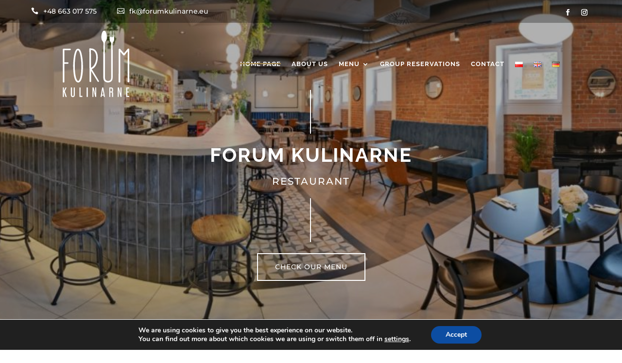

--- FILE ---
content_type: text/html; charset=UTF-8
request_url: https://forumkulinarne.eu/en/home-page/
body_size: 42765
content:
<!DOCTYPE html>
<html lang="en-GB">
<head>
	<meta charset="UTF-8" />
<meta http-equiv="X-UA-Compatible" content="IE=edge">
	<link rel="pingback" href="https://forumkulinarne.eu/xmlrpc.php" />

	<script type="text/javascript">
		document.documentElement.className = 'js';
	</script>
	
	<link rel="preconnect" href="https://fonts.gstatic.com" crossorigin /><style id="et-builder-googlefonts-cached-inline">/* Original: https://fonts.googleapis.com/css?family=Raleway:100,200,300,regular,500,600,700,800,900,100italic,200italic,300italic,italic,500italic,600italic,700italic,800italic,900italic|Montserrat:100,200,300,regular,500,600,700,800,900,100italic,200italic,300italic,italic,500italic,600italic,700italic,800italic,900italic&#038;subset=latin,latin-ext&#038;display=swap *//* User Agent: Mozilla/5.0 (Unknown; Linux x86_64) AppleWebKit/538.1 (KHTML, like Gecko) Safari/538.1 Daum/4.1 */@font-face {font-family: 'Montserrat';font-style: italic;font-weight: 100;font-display: swap;src: url(https://fonts.gstatic.com/s/montserrat/v31/JTUFjIg1_i6t8kCHKm459Wx7xQYXK0vOoz6jq6R8WXZ0ow.ttf) format('truetype');}@font-face {font-family: 'Montserrat';font-style: italic;font-weight: 200;font-display: swap;src: url(https://fonts.gstatic.com/s/montserrat/v31/JTUFjIg1_i6t8kCHKm459Wx7xQYXK0vOoz6jqyR9WXZ0ow.ttf) format('truetype');}@font-face {font-family: 'Montserrat';font-style: italic;font-weight: 300;font-display: swap;src: url(https://fonts.gstatic.com/s/montserrat/v31/JTUFjIg1_i6t8kCHKm459Wx7xQYXK0vOoz6jq_p9WXZ0ow.ttf) format('truetype');}@font-face {font-family: 'Montserrat';font-style: italic;font-weight: 400;font-display: swap;src: url(https://fonts.gstatic.com/s/montserrat/v31/JTUFjIg1_i6t8kCHKm459Wx7xQYXK0vOoz6jq6R9WXZ0ow.ttf) format('truetype');}@font-face {font-family: 'Montserrat';font-style: italic;font-weight: 500;font-display: swap;src: url(https://fonts.gstatic.com/s/montserrat/v31/JTUFjIg1_i6t8kCHKm459Wx7xQYXK0vOoz6jq5Z9WXZ0ow.ttf) format('truetype');}@font-face {font-family: 'Montserrat';font-style: italic;font-weight: 600;font-display: swap;src: url(https://fonts.gstatic.com/s/montserrat/v31/JTUFjIg1_i6t8kCHKm459Wx7xQYXK0vOoz6jq3p6WXZ0ow.ttf) format('truetype');}@font-face {font-family: 'Montserrat';font-style: italic;font-weight: 700;font-display: swap;src: url(https://fonts.gstatic.com/s/montserrat/v31/JTUFjIg1_i6t8kCHKm459Wx7xQYXK0vOoz6jq0N6WXZ0ow.ttf) format('truetype');}@font-face {font-family: 'Montserrat';font-style: italic;font-weight: 800;font-display: swap;src: url(https://fonts.gstatic.com/s/montserrat/v31/JTUFjIg1_i6t8kCHKm459Wx7xQYXK0vOoz6jqyR6WXZ0ow.ttf) format('truetype');}@font-face {font-family: 'Montserrat';font-style: italic;font-weight: 900;font-display: swap;src: url(https://fonts.gstatic.com/s/montserrat/v31/JTUFjIg1_i6t8kCHKm459Wx7xQYXK0vOoz6jqw16WXZ0ow.ttf) format('truetype');}@font-face {font-family: 'Montserrat';font-style: normal;font-weight: 100;font-display: swap;src: url(https://fonts.gstatic.com/s/montserrat/v31/JTUHjIg1_i6t8kCHKm4532VJOt5-QNFgpCtr6Xw3aX8.ttf) format('truetype');}@font-face {font-family: 'Montserrat';font-style: normal;font-weight: 200;font-display: swap;src: url(https://fonts.gstatic.com/s/montserrat/v31/JTUHjIg1_i6t8kCHKm4532VJOt5-QNFgpCvr6Hw3aX8.ttf) format('truetype');}@font-face {font-family: 'Montserrat';font-style: normal;font-weight: 300;font-display: swap;src: url(https://fonts.gstatic.com/s/montserrat/v31/JTUHjIg1_i6t8kCHKm4532VJOt5-QNFgpCs16Hw3aX8.ttf) format('truetype');}@font-face {font-family: 'Montserrat';font-style: normal;font-weight: 400;font-display: swap;src: url(https://fonts.gstatic.com/s/montserrat/v31/JTUHjIg1_i6t8kCHKm4532VJOt5-QNFgpCtr6Hw3aX8.ttf) format('truetype');}@font-face {font-family: 'Montserrat';font-style: normal;font-weight: 500;font-display: swap;src: url(https://fonts.gstatic.com/s/montserrat/v31/JTUHjIg1_i6t8kCHKm4532VJOt5-QNFgpCtZ6Hw3aX8.ttf) format('truetype');}@font-face {font-family: 'Montserrat';font-style: normal;font-weight: 600;font-display: swap;src: url(https://fonts.gstatic.com/s/montserrat/v31/JTUHjIg1_i6t8kCHKm4532VJOt5-QNFgpCu173w3aX8.ttf) format('truetype');}@font-face {font-family: 'Montserrat';font-style: normal;font-weight: 700;font-display: swap;src: url(https://fonts.gstatic.com/s/montserrat/v31/JTUHjIg1_i6t8kCHKm4532VJOt5-QNFgpCuM73w3aX8.ttf) format('truetype');}@font-face {font-family: 'Montserrat';font-style: normal;font-weight: 800;font-display: swap;src: url(https://fonts.gstatic.com/s/montserrat/v31/JTUHjIg1_i6t8kCHKm4532VJOt5-QNFgpCvr73w3aX8.ttf) format('truetype');}@font-face {font-family: 'Montserrat';font-style: normal;font-weight: 900;font-display: swap;src: url(https://fonts.gstatic.com/s/montserrat/v31/JTUHjIg1_i6t8kCHKm4532VJOt5-QNFgpCvC73w3aX8.ttf) format('truetype');}@font-face {font-family: 'Raleway';font-style: italic;font-weight: 100;font-display: swap;src: url(https://fonts.gstatic.com/s/raleway/v37/1Pt_g8zYS_SKggPNyCgSQamb1W0lwk4S4WjNDr0fJQ.ttf) format('truetype');}@font-face {font-family: 'Raleway';font-style: italic;font-weight: 200;font-display: swap;src: url(https://fonts.gstatic.com/s/raleway/v37/1Pt_g8zYS_SKggPNyCgSQamb1W0lwk4S4ejMDr0fJQ.ttf) format('truetype');}@font-face {font-family: 'Raleway';font-style: italic;font-weight: 300;font-display: swap;src: url(https://fonts.gstatic.com/s/raleway/v37/1Pt_g8zYS_SKggPNyCgSQamb1W0lwk4S4TbMDr0fJQ.ttf) format('truetype');}@font-face {font-family: 'Raleway';font-style: italic;font-weight: 400;font-display: swap;src: url(https://fonts.gstatic.com/s/raleway/v37/1Pt_g8zYS_SKggPNyCgSQamb1W0lwk4S4WjMDr0fJQ.ttf) format('truetype');}@font-face {font-family: 'Raleway';font-style: italic;font-weight: 500;font-display: swap;src: url(https://fonts.gstatic.com/s/raleway/v37/1Pt_g8zYS_SKggPNyCgSQamb1W0lwk4S4VrMDr0fJQ.ttf) format('truetype');}@font-face {font-family: 'Raleway';font-style: italic;font-weight: 600;font-display: swap;src: url(https://fonts.gstatic.com/s/raleway/v37/1Pt_g8zYS_SKggPNyCgSQamb1W0lwk4S4bbLDr0fJQ.ttf) format('truetype');}@font-face {font-family: 'Raleway';font-style: italic;font-weight: 700;font-display: swap;src: url(https://fonts.gstatic.com/s/raleway/v37/1Pt_g8zYS_SKggPNyCgSQamb1W0lwk4S4Y_LDr0fJQ.ttf) format('truetype');}@font-face {font-family: 'Raleway';font-style: italic;font-weight: 800;font-display: swap;src: url(https://fonts.gstatic.com/s/raleway/v37/1Pt_g8zYS_SKggPNyCgSQamb1W0lwk4S4ejLDr0fJQ.ttf) format('truetype');}@font-face {font-family: 'Raleway';font-style: italic;font-weight: 900;font-display: swap;src: url(https://fonts.gstatic.com/s/raleway/v37/1Pt_g8zYS_SKggPNyCgSQamb1W0lwk4S4cHLDr0fJQ.ttf) format('truetype');}@font-face {font-family: 'Raleway';font-style: normal;font-weight: 100;font-display: swap;src: url(https://fonts.gstatic.com/s/raleway/v37/1Ptxg8zYS_SKggPN4iEgvnHyvveLxVvao7CGPrQ.ttf) format('truetype');}@font-face {font-family: 'Raleway';font-style: normal;font-weight: 200;font-display: swap;src: url(https://fonts.gstatic.com/s/raleway/v37/1Ptxg8zYS_SKggPN4iEgvnHyvveLxVtaorCGPrQ.ttf) format('truetype');}@font-face {font-family: 'Raleway';font-style: normal;font-weight: 300;font-display: swap;src: url(https://fonts.gstatic.com/s/raleway/v37/1Ptxg8zYS_SKggPN4iEgvnHyvveLxVuEorCGPrQ.ttf) format('truetype');}@font-face {font-family: 'Raleway';font-style: normal;font-weight: 400;font-display: swap;src: url(https://fonts.gstatic.com/s/raleway/v37/1Ptxg8zYS_SKggPN4iEgvnHyvveLxVvaorCGPrQ.ttf) format('truetype');}@font-face {font-family: 'Raleway';font-style: normal;font-weight: 500;font-display: swap;src: url(https://fonts.gstatic.com/s/raleway/v37/1Ptxg8zYS_SKggPN4iEgvnHyvveLxVvoorCGPrQ.ttf) format('truetype');}@font-face {font-family: 'Raleway';font-style: normal;font-weight: 600;font-display: swap;src: url(https://fonts.gstatic.com/s/raleway/v37/1Ptxg8zYS_SKggPN4iEgvnHyvveLxVsEpbCGPrQ.ttf) format('truetype');}@font-face {font-family: 'Raleway';font-style: normal;font-weight: 700;font-display: swap;src: url(https://fonts.gstatic.com/s/raleway/v37/1Ptxg8zYS_SKggPN4iEgvnHyvveLxVs9pbCGPrQ.ttf) format('truetype');}@font-face {font-family: 'Raleway';font-style: normal;font-weight: 800;font-display: swap;src: url(https://fonts.gstatic.com/s/raleway/v37/1Ptxg8zYS_SKggPN4iEgvnHyvveLxVtapbCGPrQ.ttf) format('truetype');}@font-face {font-family: 'Raleway';font-style: normal;font-weight: 900;font-display: swap;src: url(https://fonts.gstatic.com/s/raleway/v37/1Ptxg8zYS_SKggPN4iEgvnHyvveLxVtzpbCGPrQ.ttf) format('truetype');}/* User Agent: Mozilla/5.0 (Windows NT 6.1; WOW64; rv:27.0) Gecko/20100101 Firefox/27.0 */@font-face {font-family: 'Montserrat';font-style: italic;font-weight: 100;font-display: swap;src: url(https://fonts.gstatic.com/l/font?kit=JTUFjIg1_i6t8kCHKm459Wx7xQYXK0vOoz6jq6R8WXZ0oA&skey=2d3c1187d5eede0f&v=v31) format('woff');}@font-face {font-family: 'Montserrat';font-style: italic;font-weight: 200;font-display: swap;src: url(https://fonts.gstatic.com/l/font?kit=JTUFjIg1_i6t8kCHKm459Wx7xQYXK0vOoz6jqyR9WXZ0oA&skey=2d3c1187d5eede0f&v=v31) format('woff');}@font-face {font-family: 'Montserrat';font-style: italic;font-weight: 300;font-display: swap;src: url(https://fonts.gstatic.com/l/font?kit=JTUFjIg1_i6t8kCHKm459Wx7xQYXK0vOoz6jq_p9WXZ0oA&skey=2d3c1187d5eede0f&v=v31) format('woff');}@font-face {font-family: 'Montserrat';font-style: italic;font-weight: 400;font-display: swap;src: url(https://fonts.gstatic.com/l/font?kit=JTUFjIg1_i6t8kCHKm459Wx7xQYXK0vOoz6jq6R9WXZ0oA&skey=2d3c1187d5eede0f&v=v31) format('woff');}@font-face {font-family: 'Montserrat';font-style: italic;font-weight: 500;font-display: swap;src: url(https://fonts.gstatic.com/l/font?kit=JTUFjIg1_i6t8kCHKm459Wx7xQYXK0vOoz6jq5Z9WXZ0oA&skey=2d3c1187d5eede0f&v=v31) format('woff');}@font-face {font-family: 'Montserrat';font-style: italic;font-weight: 600;font-display: swap;src: url(https://fonts.gstatic.com/l/font?kit=JTUFjIg1_i6t8kCHKm459Wx7xQYXK0vOoz6jq3p6WXZ0oA&skey=2d3c1187d5eede0f&v=v31) format('woff');}@font-face {font-family: 'Montserrat';font-style: italic;font-weight: 700;font-display: swap;src: url(https://fonts.gstatic.com/l/font?kit=JTUFjIg1_i6t8kCHKm459Wx7xQYXK0vOoz6jq0N6WXZ0oA&skey=2d3c1187d5eede0f&v=v31) format('woff');}@font-face {font-family: 'Montserrat';font-style: italic;font-weight: 800;font-display: swap;src: url(https://fonts.gstatic.com/l/font?kit=JTUFjIg1_i6t8kCHKm459Wx7xQYXK0vOoz6jqyR6WXZ0oA&skey=2d3c1187d5eede0f&v=v31) format('woff');}@font-face {font-family: 'Montserrat';font-style: italic;font-weight: 900;font-display: swap;src: url(https://fonts.gstatic.com/l/font?kit=JTUFjIg1_i6t8kCHKm459Wx7xQYXK0vOoz6jqw16WXZ0oA&skey=2d3c1187d5eede0f&v=v31) format('woff');}@font-face {font-family: 'Montserrat';font-style: normal;font-weight: 100;font-display: swap;src: url(https://fonts.gstatic.com/l/font?kit=JTUHjIg1_i6t8kCHKm4532VJOt5-QNFgpCtr6Xw3aXw&skey=7bc19f711c0de8f&v=v31) format('woff');}@font-face {font-family: 'Montserrat';font-style: normal;font-weight: 200;font-display: swap;src: url(https://fonts.gstatic.com/l/font?kit=JTUHjIg1_i6t8kCHKm4532VJOt5-QNFgpCvr6Hw3aXw&skey=7bc19f711c0de8f&v=v31) format('woff');}@font-face {font-family: 'Montserrat';font-style: normal;font-weight: 300;font-display: swap;src: url(https://fonts.gstatic.com/l/font?kit=JTUHjIg1_i6t8kCHKm4532VJOt5-QNFgpCs16Hw3aXw&skey=7bc19f711c0de8f&v=v31) format('woff');}@font-face {font-family: 'Montserrat';font-style: normal;font-weight: 400;font-display: swap;src: url(https://fonts.gstatic.com/l/font?kit=JTUHjIg1_i6t8kCHKm4532VJOt5-QNFgpCtr6Hw3aXw&skey=7bc19f711c0de8f&v=v31) format('woff');}@font-face {font-family: 'Montserrat';font-style: normal;font-weight: 500;font-display: swap;src: url(https://fonts.gstatic.com/l/font?kit=JTUHjIg1_i6t8kCHKm4532VJOt5-QNFgpCtZ6Hw3aXw&skey=7bc19f711c0de8f&v=v31) format('woff');}@font-face {font-family: 'Montserrat';font-style: normal;font-weight: 600;font-display: swap;src: url(https://fonts.gstatic.com/l/font?kit=JTUHjIg1_i6t8kCHKm4532VJOt5-QNFgpCu173w3aXw&skey=7bc19f711c0de8f&v=v31) format('woff');}@font-face {font-family: 'Montserrat';font-style: normal;font-weight: 700;font-display: swap;src: url(https://fonts.gstatic.com/l/font?kit=JTUHjIg1_i6t8kCHKm4532VJOt5-QNFgpCuM73w3aXw&skey=7bc19f711c0de8f&v=v31) format('woff');}@font-face {font-family: 'Montserrat';font-style: normal;font-weight: 800;font-display: swap;src: url(https://fonts.gstatic.com/l/font?kit=JTUHjIg1_i6t8kCHKm4532VJOt5-QNFgpCvr73w3aXw&skey=7bc19f711c0de8f&v=v31) format('woff');}@font-face {font-family: 'Montserrat';font-style: normal;font-weight: 900;font-display: swap;src: url(https://fonts.gstatic.com/l/font?kit=JTUHjIg1_i6t8kCHKm4532VJOt5-QNFgpCvC73w3aXw&skey=7bc19f711c0de8f&v=v31) format('woff');}@font-face {font-family: 'Raleway';font-style: italic;font-weight: 100;font-display: swap;src: url(https://fonts.gstatic.com/l/font?kit=1Pt_g8zYS_SKggPNyCgSQamb1W0lwk4S4WjNDr0fJg&skey=bf44ee29381a37b0&v=v37) format('woff');}@font-face {font-family: 'Raleway';font-style: italic;font-weight: 200;font-display: swap;src: url(https://fonts.gstatic.com/l/font?kit=1Pt_g8zYS_SKggPNyCgSQamb1W0lwk4S4ejMDr0fJg&skey=bf44ee29381a37b0&v=v37) format('woff');}@font-face {font-family: 'Raleway';font-style: italic;font-weight: 300;font-display: swap;src: url(https://fonts.gstatic.com/l/font?kit=1Pt_g8zYS_SKggPNyCgSQamb1W0lwk4S4TbMDr0fJg&skey=bf44ee29381a37b0&v=v37) format('woff');}@font-face {font-family: 'Raleway';font-style: italic;font-weight: 400;font-display: swap;src: url(https://fonts.gstatic.com/l/font?kit=1Pt_g8zYS_SKggPNyCgSQamb1W0lwk4S4WjMDr0fJg&skey=bf44ee29381a37b0&v=v37) format('woff');}@font-face {font-family: 'Raleway';font-style: italic;font-weight: 500;font-display: swap;src: url(https://fonts.gstatic.com/l/font?kit=1Pt_g8zYS_SKggPNyCgSQamb1W0lwk4S4VrMDr0fJg&skey=bf44ee29381a37b0&v=v37) format('woff');}@font-face {font-family: 'Raleway';font-style: italic;font-weight: 600;font-display: swap;src: url(https://fonts.gstatic.com/l/font?kit=1Pt_g8zYS_SKggPNyCgSQamb1W0lwk4S4bbLDr0fJg&skey=bf44ee29381a37b0&v=v37) format('woff');}@font-face {font-family: 'Raleway';font-style: italic;font-weight: 700;font-display: swap;src: url(https://fonts.gstatic.com/l/font?kit=1Pt_g8zYS_SKggPNyCgSQamb1W0lwk4S4Y_LDr0fJg&skey=bf44ee29381a37b0&v=v37) format('woff');}@font-face {font-family: 'Raleway';font-style: italic;font-weight: 800;font-display: swap;src: url(https://fonts.gstatic.com/l/font?kit=1Pt_g8zYS_SKggPNyCgSQamb1W0lwk4S4ejLDr0fJg&skey=bf44ee29381a37b0&v=v37) format('woff');}@font-face {font-family: 'Raleway';font-style: italic;font-weight: 900;font-display: swap;src: url(https://fonts.gstatic.com/l/font?kit=1Pt_g8zYS_SKggPNyCgSQamb1W0lwk4S4cHLDr0fJg&skey=bf44ee29381a37b0&v=v37) format('woff');}@font-face {font-family: 'Raleway';font-style: normal;font-weight: 100;font-display: swap;src: url(https://fonts.gstatic.com/l/font?kit=1Ptxg8zYS_SKggPN4iEgvnHyvveLxVvao7CGPrc&skey=30a27f2564731c64&v=v37) format('woff');}@font-face {font-family: 'Raleway';font-style: normal;font-weight: 200;font-display: swap;src: url(https://fonts.gstatic.com/l/font?kit=1Ptxg8zYS_SKggPN4iEgvnHyvveLxVtaorCGPrc&skey=30a27f2564731c64&v=v37) format('woff');}@font-face {font-family: 'Raleway';font-style: normal;font-weight: 300;font-display: swap;src: url(https://fonts.gstatic.com/l/font?kit=1Ptxg8zYS_SKggPN4iEgvnHyvveLxVuEorCGPrc&skey=30a27f2564731c64&v=v37) format('woff');}@font-face {font-family: 'Raleway';font-style: normal;font-weight: 400;font-display: swap;src: url(https://fonts.gstatic.com/l/font?kit=1Ptxg8zYS_SKggPN4iEgvnHyvveLxVvaorCGPrc&skey=30a27f2564731c64&v=v37) format('woff');}@font-face {font-family: 'Raleway';font-style: normal;font-weight: 500;font-display: swap;src: url(https://fonts.gstatic.com/l/font?kit=1Ptxg8zYS_SKggPN4iEgvnHyvveLxVvoorCGPrc&skey=30a27f2564731c64&v=v37) format('woff');}@font-face {font-family: 'Raleway';font-style: normal;font-weight: 600;font-display: swap;src: url(https://fonts.gstatic.com/l/font?kit=1Ptxg8zYS_SKggPN4iEgvnHyvveLxVsEpbCGPrc&skey=30a27f2564731c64&v=v37) format('woff');}@font-face {font-family: 'Raleway';font-style: normal;font-weight: 700;font-display: swap;src: url(https://fonts.gstatic.com/l/font?kit=1Ptxg8zYS_SKggPN4iEgvnHyvveLxVs9pbCGPrc&skey=30a27f2564731c64&v=v37) format('woff');}@font-face {font-family: 'Raleway';font-style: normal;font-weight: 800;font-display: swap;src: url(https://fonts.gstatic.com/l/font?kit=1Ptxg8zYS_SKggPN4iEgvnHyvveLxVtapbCGPrc&skey=30a27f2564731c64&v=v37) format('woff');}@font-face {font-family: 'Raleway';font-style: normal;font-weight: 900;font-display: swap;src: url(https://fonts.gstatic.com/l/font?kit=1Ptxg8zYS_SKggPN4iEgvnHyvveLxVtzpbCGPrc&skey=30a27f2564731c64&v=v37) format('woff');}/* User Agent: Mozilla/5.0 (Windows NT 6.3; rv:39.0) Gecko/20100101 Firefox/39.0 */@font-face {font-family: 'Montserrat';font-style: italic;font-weight: 100;font-display: swap;src: url(https://fonts.gstatic.com/s/montserrat/v31/JTUFjIg1_i6t8kCHKm459Wx7xQYXK0vOoz6jq6R8WXZ0pg.woff2) format('woff2');}@font-face {font-family: 'Montserrat';font-style: italic;font-weight: 200;font-display: swap;src: url(https://fonts.gstatic.com/s/montserrat/v31/JTUFjIg1_i6t8kCHKm459Wx7xQYXK0vOoz6jqyR9WXZ0pg.woff2) format('woff2');}@font-face {font-family: 'Montserrat';font-style: italic;font-weight: 300;font-display: swap;src: url(https://fonts.gstatic.com/s/montserrat/v31/JTUFjIg1_i6t8kCHKm459Wx7xQYXK0vOoz6jq_p9WXZ0pg.woff2) format('woff2');}@font-face {font-family: 'Montserrat';font-style: italic;font-weight: 400;font-display: swap;src: url(https://fonts.gstatic.com/s/montserrat/v31/JTUFjIg1_i6t8kCHKm459Wx7xQYXK0vOoz6jq6R9WXZ0pg.woff2) format('woff2');}@font-face {font-family: 'Montserrat';font-style: italic;font-weight: 500;font-display: swap;src: url(https://fonts.gstatic.com/s/montserrat/v31/JTUFjIg1_i6t8kCHKm459Wx7xQYXK0vOoz6jq5Z9WXZ0pg.woff2) format('woff2');}@font-face {font-family: 'Montserrat';font-style: italic;font-weight: 600;font-display: swap;src: url(https://fonts.gstatic.com/s/montserrat/v31/JTUFjIg1_i6t8kCHKm459Wx7xQYXK0vOoz6jq3p6WXZ0pg.woff2) format('woff2');}@font-face {font-family: 'Montserrat';font-style: italic;font-weight: 700;font-display: swap;src: url(https://fonts.gstatic.com/s/montserrat/v31/JTUFjIg1_i6t8kCHKm459Wx7xQYXK0vOoz6jq0N6WXZ0pg.woff2) format('woff2');}@font-face {font-family: 'Montserrat';font-style: italic;font-weight: 800;font-display: swap;src: url(https://fonts.gstatic.com/s/montserrat/v31/JTUFjIg1_i6t8kCHKm459Wx7xQYXK0vOoz6jqyR6WXZ0pg.woff2) format('woff2');}@font-face {font-family: 'Montserrat';font-style: italic;font-weight: 900;font-display: swap;src: url(https://fonts.gstatic.com/s/montserrat/v31/JTUFjIg1_i6t8kCHKm459Wx7xQYXK0vOoz6jqw16WXZ0pg.woff2) format('woff2');}@font-face {font-family: 'Montserrat';font-style: normal;font-weight: 100;font-display: swap;src: url(https://fonts.gstatic.com/s/montserrat/v31/JTUHjIg1_i6t8kCHKm4532VJOt5-QNFgpCtr6Xw3aXo.woff2) format('woff2');}@font-face {font-family: 'Montserrat';font-style: normal;font-weight: 200;font-display: swap;src: url(https://fonts.gstatic.com/s/montserrat/v31/JTUHjIg1_i6t8kCHKm4532VJOt5-QNFgpCvr6Hw3aXo.woff2) format('woff2');}@font-face {font-family: 'Montserrat';font-style: normal;font-weight: 300;font-display: swap;src: url(https://fonts.gstatic.com/s/montserrat/v31/JTUHjIg1_i6t8kCHKm4532VJOt5-QNFgpCs16Hw3aXo.woff2) format('woff2');}@font-face {font-family: 'Montserrat';font-style: normal;font-weight: 400;font-display: swap;src: url(https://fonts.gstatic.com/s/montserrat/v31/JTUHjIg1_i6t8kCHKm4532VJOt5-QNFgpCtr6Hw3aXo.woff2) format('woff2');}@font-face {font-family: 'Montserrat';font-style: normal;font-weight: 500;font-display: swap;src: url(https://fonts.gstatic.com/s/montserrat/v31/JTUHjIg1_i6t8kCHKm4532VJOt5-QNFgpCtZ6Hw3aXo.woff2) format('woff2');}@font-face {font-family: 'Montserrat';font-style: normal;font-weight: 600;font-display: swap;src: url(https://fonts.gstatic.com/s/montserrat/v31/JTUHjIg1_i6t8kCHKm4532VJOt5-QNFgpCu173w3aXo.woff2) format('woff2');}@font-face {font-family: 'Montserrat';font-style: normal;font-weight: 700;font-display: swap;src: url(https://fonts.gstatic.com/s/montserrat/v31/JTUHjIg1_i6t8kCHKm4532VJOt5-QNFgpCuM73w3aXo.woff2) format('woff2');}@font-face {font-family: 'Montserrat';font-style: normal;font-weight: 800;font-display: swap;src: url(https://fonts.gstatic.com/s/montserrat/v31/JTUHjIg1_i6t8kCHKm4532VJOt5-QNFgpCvr73w3aXo.woff2) format('woff2');}@font-face {font-family: 'Montserrat';font-style: normal;font-weight: 900;font-display: swap;src: url(https://fonts.gstatic.com/s/montserrat/v31/JTUHjIg1_i6t8kCHKm4532VJOt5-QNFgpCvC73w3aXo.woff2) format('woff2');}@font-face {font-family: 'Raleway';font-style: italic;font-weight: 100;font-display: swap;src: url(https://fonts.gstatic.com/s/raleway/v37/1Pt_g8zYS_SKggPNyCgSQamb1W0lwk4S4WjNDr0fIA.woff2) format('woff2');}@font-face {font-family: 'Raleway';font-style: italic;font-weight: 200;font-display: swap;src: url(https://fonts.gstatic.com/s/raleway/v37/1Pt_g8zYS_SKggPNyCgSQamb1W0lwk4S4ejMDr0fIA.woff2) format('woff2');}@font-face {font-family: 'Raleway';font-style: italic;font-weight: 300;font-display: swap;src: url(https://fonts.gstatic.com/s/raleway/v37/1Pt_g8zYS_SKggPNyCgSQamb1W0lwk4S4TbMDr0fIA.woff2) format('woff2');}@font-face {font-family: 'Raleway';font-style: italic;font-weight: 400;font-display: swap;src: url(https://fonts.gstatic.com/s/raleway/v37/1Pt_g8zYS_SKggPNyCgSQamb1W0lwk4S4WjMDr0fIA.woff2) format('woff2');}@font-face {font-family: 'Raleway';font-style: italic;font-weight: 500;font-display: swap;src: url(https://fonts.gstatic.com/s/raleway/v37/1Pt_g8zYS_SKggPNyCgSQamb1W0lwk4S4VrMDr0fIA.woff2) format('woff2');}@font-face {font-family: 'Raleway';font-style: italic;font-weight: 600;font-display: swap;src: url(https://fonts.gstatic.com/s/raleway/v37/1Pt_g8zYS_SKggPNyCgSQamb1W0lwk4S4bbLDr0fIA.woff2) format('woff2');}@font-face {font-family: 'Raleway';font-style: italic;font-weight: 700;font-display: swap;src: url(https://fonts.gstatic.com/s/raleway/v37/1Pt_g8zYS_SKggPNyCgSQamb1W0lwk4S4Y_LDr0fIA.woff2) format('woff2');}@font-face {font-family: 'Raleway';font-style: italic;font-weight: 800;font-display: swap;src: url(https://fonts.gstatic.com/s/raleway/v37/1Pt_g8zYS_SKggPNyCgSQamb1W0lwk4S4ejLDr0fIA.woff2) format('woff2');}@font-face {font-family: 'Raleway';font-style: italic;font-weight: 900;font-display: swap;src: url(https://fonts.gstatic.com/s/raleway/v37/1Pt_g8zYS_SKggPNyCgSQamb1W0lwk4S4cHLDr0fIA.woff2) format('woff2');}@font-face {font-family: 'Raleway';font-style: normal;font-weight: 100;font-display: swap;src: url(https://fonts.gstatic.com/s/raleway/v37/1Ptxg8zYS_SKggPN4iEgvnHyvveLxVvao7CGPrE.woff2) format('woff2');}@font-face {font-family: 'Raleway';font-style: normal;font-weight: 200;font-display: swap;src: url(https://fonts.gstatic.com/s/raleway/v37/1Ptxg8zYS_SKggPN4iEgvnHyvveLxVtaorCGPrE.woff2) format('woff2');}@font-face {font-family: 'Raleway';font-style: normal;font-weight: 300;font-display: swap;src: url(https://fonts.gstatic.com/s/raleway/v37/1Ptxg8zYS_SKggPN4iEgvnHyvveLxVuEorCGPrE.woff2) format('woff2');}@font-face {font-family: 'Raleway';font-style: normal;font-weight: 400;font-display: swap;src: url(https://fonts.gstatic.com/s/raleway/v37/1Ptxg8zYS_SKggPN4iEgvnHyvveLxVvaorCGPrE.woff2) format('woff2');}@font-face {font-family: 'Raleway';font-style: normal;font-weight: 500;font-display: swap;src: url(https://fonts.gstatic.com/s/raleway/v37/1Ptxg8zYS_SKggPN4iEgvnHyvveLxVvoorCGPrE.woff2) format('woff2');}@font-face {font-family: 'Raleway';font-style: normal;font-weight: 600;font-display: swap;src: url(https://fonts.gstatic.com/s/raleway/v37/1Ptxg8zYS_SKggPN4iEgvnHyvveLxVsEpbCGPrE.woff2) format('woff2');}@font-face {font-family: 'Raleway';font-style: normal;font-weight: 700;font-display: swap;src: url(https://fonts.gstatic.com/s/raleway/v37/1Ptxg8zYS_SKggPN4iEgvnHyvveLxVs9pbCGPrE.woff2) format('woff2');}@font-face {font-family: 'Raleway';font-style: normal;font-weight: 800;font-display: swap;src: url(https://fonts.gstatic.com/s/raleway/v37/1Ptxg8zYS_SKggPN4iEgvnHyvveLxVtapbCGPrE.woff2) format('woff2');}@font-face {font-family: 'Raleway';font-style: normal;font-weight: 900;font-display: swap;src: url(https://fonts.gstatic.com/s/raleway/v37/1Ptxg8zYS_SKggPN4iEgvnHyvveLxVtzpbCGPrE.woff2) format('woff2');}</style><meta name='robots' content='index, follow, max-image-preview:large, max-snippet:-1, max-video-preview:-1' />
<script id="cookieyes" type="text/javascript" src="https://cdn-cookieyes.com/client_data/7f09138d4d2ef85cda35bcb2/script.js"></script><link rel="alternate" href="https://forumkulinarne.eu/" hreflang="pl" />
<link rel="alternate" href="https://forumkulinarne.eu/en/home-page/" hreflang="en" />
<link rel="alternate" href="https://forumkulinarne.eu/de/start/" hreflang="de" />

<!-- Google Tag Manager for WordPress by gtm4wp.com -->
<script data-cfasync="false" data-pagespeed-no-defer>
	var gtm4wp_datalayer_name = "dataLayer";
	var dataLayer = dataLayer || [];
</script>
<!-- End Google Tag Manager for WordPress by gtm4wp.com --><script type="text/javascript">
			let jqueryParams=[],jQuery=function(r){return jqueryParams=[...jqueryParams,r],jQuery},$=function(r){return jqueryParams=[...jqueryParams,r],$};window.jQuery=jQuery,window.$=jQuery;let customHeadScripts=!1;jQuery.fn=jQuery.prototype={},$.fn=jQuery.prototype={},jQuery.noConflict=function(r){if(window.jQuery)return jQuery=window.jQuery,$=window.jQuery,customHeadScripts=!0,jQuery.noConflict},jQuery.ready=function(r){jqueryParams=[...jqueryParams,r]},$.ready=function(r){jqueryParams=[...jqueryParams,r]},jQuery.load=function(r){jqueryParams=[...jqueryParams,r]},$.load=function(r){jqueryParams=[...jqueryParams,r]},jQuery.fn.ready=function(r){jqueryParams=[...jqueryParams,r]},$.fn.ready=function(r){jqueryParams=[...jqueryParams,r]};</script>
	<!-- This site is optimized with the Yoast SEO plugin v22.7 - https://yoast.com/wordpress/plugins/seo/ -->
	<title>Home page - Forum Kulinarne</title>
	<meta name="description" content="Our secret is delicious, diverse Mediterranean cuisine, composed by Chef Paweł Błaszczyk. We invite you!" />
	<link rel="canonical" href="https://forumkulinarne.eu/en/home-page/" />
	<meta property="og:locale" content="en_GB" />
	<meta property="og:locale:alternate" content="pl_PL" />
	<meta property="og:locale:alternate" content="de_DE" />
	<meta property="og:type" content="website" />
	<meta property="og:title" content="Home page - Forum Kulinarne" />
	<meta property="og:description" content="Our secret is delicious, diverse Mediterranean cuisine, composed by Chef Paweł Błaszczyk. We invite you!" />
	<meta property="og:url" content="https://forumkulinarne.eu/en/home-page/" />
	<meta property="og:site_name" content="Forum Kulinarne" />
	<meta property="article:publisher" content="https://www.facebook.com/forumkulinarnewroclaw/" />
	<meta property="article:modified_time" content="2024-03-15T13:49:24+00:00" />
	<meta name="twitter:card" content="summary_large_image" />
	<script type="application/ld+json" class="yoast-schema-graph">{"@context":"https://schema.org","@graph":[{"@type":"WebPage","@id":"https://forumkulinarne.eu/en/home-page/","url":"https://forumkulinarne.eu/en/home-page/","name":"Home page - Forum Kulinarne","isPartOf":{"@id":"https://forumkulinarne.eu/en/home-page/#website"},"about":{"@id":"https://forumkulinarne.eu/en/home-page/#organization"},"datePublished":"2021-07-06T13:53:08+00:00","dateModified":"2024-03-15T13:49:24+00:00","description":"Our secret is delicious, diverse Mediterranean cuisine, composed by Chef Paweł Błaszczyk. We invite you!","breadcrumb":{"@id":"https://forumkulinarne.eu/en/home-page/#breadcrumb"},"inLanguage":"en-GB","potentialAction":[{"@type":"ReadAction","target":["https://forumkulinarne.eu/en/home-page/"]}]},{"@type":"BreadcrumbList","@id":"https://forumkulinarne.eu/en/home-page/#breadcrumb","itemListElement":[]},{"@type":"WebSite","@id":"https://forumkulinarne.eu/en/home-page/#website","url":"https://forumkulinarne.eu/en/home-page/","name":"Forum Kulinarne","description":"","publisher":{"@id":"https://forumkulinarne.eu/en/home-page/#organization"},"potentialAction":[{"@type":"SearchAction","target":{"@type":"EntryPoint","urlTemplate":"https://forumkulinarne.eu/en/home-page/?s={search_term_string}"},"query-input":"required name=search_term_string"}],"inLanguage":"en-GB"},{"@type":"Organization","@id":"https://forumkulinarne.eu/en/home-page/#organization","name":"Forum Kulinarne","url":"https://forumkulinarne.eu/en/home-page/","logo":{"@type":"ImageObject","inLanguage":"en-GB","@id":"https://forumkulinarne.eu/en/home-page/#/schema/logo/image/","url":"https://forumkulinarne.eu/wp-content/uploads/2020/09/forum-logo-color.svg","contentUrl":"https://forumkulinarne.eu/wp-content/uploads/2020/09/forum-logo-color.svg","width":248,"height":247,"caption":"Forum Kulinarne"},"image":{"@id":"https://forumkulinarne.eu/en/home-page/#/schema/logo/image/"},"sameAs":["https://www.facebook.com/forumkulinarnewroclaw/","https://www.instagram.com/forumkulinarne/"]}]}</script>
	<!-- / Yoast SEO plugin. -->


<link rel="alternate" type="application/rss+xml" title="Forum Kulinarne &raquo; Feed" href="https://forumkulinarne.eu/en/feed/" />
<link rel="alternate" type="application/rss+xml" title="Forum Kulinarne &raquo; Comments Feed" href="https://forumkulinarne.eu/en/comments/feed/" />
		<!-- This site uses the Google Analytics by MonsterInsights plugin v8.26.0 - Using Analytics tracking - https://www.monsterinsights.com/ -->
							<script src="//www.googletagmanager.com/gtag/js?id=G-G60NJSW9DX"  data-cfasync="false" data-wpfc-render="false" type="text/javascript" async></script>
			<script data-cfasync="false" data-wpfc-render="false" type="text/javascript">
				var mi_version = '8.26.0';
				var mi_track_user = true;
				var mi_no_track_reason = '';
								var MonsterInsightsDefaultLocations = {"page_location":"https:\/\/forumkulinarne.eu\/en\/home-page\/"};
				if ( typeof MonsterInsightsPrivacyGuardFilter === 'function' ) {
					var MonsterInsightsLocations = (typeof MonsterInsightsExcludeQuery === 'object') ? MonsterInsightsPrivacyGuardFilter( MonsterInsightsExcludeQuery ) : MonsterInsightsPrivacyGuardFilter( MonsterInsightsDefaultLocations );
				} else {
					var MonsterInsightsLocations = (typeof MonsterInsightsExcludeQuery === 'object') ? MonsterInsightsExcludeQuery : MonsterInsightsDefaultLocations;
				}

								var disableStrs = [
										'ga-disable-G-G60NJSW9DX',
									];

				/* Function to detect opted out users */
				function __gtagTrackerIsOptedOut() {
					for (var index = 0; index < disableStrs.length; index++) {
						if (document.cookie.indexOf(disableStrs[index] + '=true') > -1) {
							return true;
						}
					}

					return false;
				}

				/* Disable tracking if the opt-out cookie exists. */
				if (__gtagTrackerIsOptedOut()) {
					for (var index = 0; index < disableStrs.length; index++) {
						window[disableStrs[index]] = true;
					}
				}

				/* Opt-out function */
				function __gtagTrackerOptout() {
					for (var index = 0; index < disableStrs.length; index++) {
						document.cookie = disableStrs[index] + '=true; expires=Thu, 31 Dec 2099 23:59:59 UTC; path=/';
						window[disableStrs[index]] = true;
					}
				}

				if ('undefined' === typeof gaOptout) {
					function gaOptout() {
						__gtagTrackerOptout();
					}
				}
								window.dataLayer = window.dataLayer || [];

				window.MonsterInsightsDualTracker = {
					helpers: {},
					trackers: {},
				};
				if (mi_track_user) {
					function __gtagDataLayer() {
						dataLayer.push(arguments);
					}

					function __gtagTracker(type, name, parameters) {
						if (!parameters) {
							parameters = {};
						}

						if (parameters.send_to) {
							__gtagDataLayer.apply(null, arguments);
							return;
						}

						if (type === 'event') {
														parameters.send_to = monsterinsights_frontend.v4_id;
							var hookName = name;
							if (typeof parameters['event_category'] !== 'undefined') {
								hookName = parameters['event_category'] + ':' + name;
							}

							if (typeof MonsterInsightsDualTracker.trackers[hookName] !== 'undefined') {
								MonsterInsightsDualTracker.trackers[hookName](parameters);
							} else {
								__gtagDataLayer('event', name, parameters);
							}
							
						} else {
							__gtagDataLayer.apply(null, arguments);
						}
					}

					__gtagTracker('js', new Date());
					__gtagTracker('set', {
						'developer_id.dZGIzZG': true,
											});
					if ( MonsterInsightsLocations.page_location ) {
						__gtagTracker('set', MonsterInsightsLocations);
					}
										__gtagTracker('config', 'G-G60NJSW9DX', {"forceSSL":"true","link_attribution":"true"} );
															window.gtag = __gtagTracker;										(function () {
						/* https://developers.google.com/analytics/devguides/collection/analyticsjs/ */
						/* ga and __gaTracker compatibility shim. */
						var noopfn = function () {
							return null;
						};
						var newtracker = function () {
							return new Tracker();
						};
						var Tracker = function () {
							return null;
						};
						var p = Tracker.prototype;
						p.get = noopfn;
						p.set = noopfn;
						p.send = function () {
							var args = Array.prototype.slice.call(arguments);
							args.unshift('send');
							__gaTracker.apply(null, args);
						};
						var __gaTracker = function () {
							var len = arguments.length;
							if (len === 0) {
								return;
							}
							var f = arguments[len - 1];
							if (typeof f !== 'object' || f === null || typeof f.hitCallback !== 'function') {
								if ('send' === arguments[0]) {
									var hitConverted, hitObject = false, action;
									if ('event' === arguments[1]) {
										if ('undefined' !== typeof arguments[3]) {
											hitObject = {
												'eventAction': arguments[3],
												'eventCategory': arguments[2],
												'eventLabel': arguments[4],
												'value': arguments[5] ? arguments[5] : 1,
											}
										}
									}
									if ('pageview' === arguments[1]) {
										if ('undefined' !== typeof arguments[2]) {
											hitObject = {
												'eventAction': 'page_view',
												'page_path': arguments[2],
											}
										}
									}
									if (typeof arguments[2] === 'object') {
										hitObject = arguments[2];
									}
									if (typeof arguments[5] === 'object') {
										Object.assign(hitObject, arguments[5]);
									}
									if ('undefined' !== typeof arguments[1].hitType) {
										hitObject = arguments[1];
										if ('pageview' === hitObject.hitType) {
											hitObject.eventAction = 'page_view';
										}
									}
									if (hitObject) {
										action = 'timing' === arguments[1].hitType ? 'timing_complete' : hitObject.eventAction;
										hitConverted = mapArgs(hitObject);
										__gtagTracker('event', action, hitConverted);
									}
								}
								return;
							}

							function mapArgs(args) {
								var arg, hit = {};
								var gaMap = {
									'eventCategory': 'event_category',
									'eventAction': 'event_action',
									'eventLabel': 'event_label',
									'eventValue': 'event_value',
									'nonInteraction': 'non_interaction',
									'timingCategory': 'event_category',
									'timingVar': 'name',
									'timingValue': 'value',
									'timingLabel': 'event_label',
									'page': 'page_path',
									'location': 'page_location',
									'title': 'page_title',
									'referrer' : 'page_referrer',
								};
								for (arg in args) {
																		if (!(!args.hasOwnProperty(arg) || !gaMap.hasOwnProperty(arg))) {
										hit[gaMap[arg]] = args[arg];
									} else {
										hit[arg] = args[arg];
									}
								}
								return hit;
							}

							try {
								f.hitCallback();
							} catch (ex) {
							}
						};
						__gaTracker.create = newtracker;
						__gaTracker.getByName = newtracker;
						__gaTracker.getAll = function () {
							return [];
						};
						__gaTracker.remove = noopfn;
						__gaTracker.loaded = true;
						window['__gaTracker'] = __gaTracker;
					})();
									} else {
										console.log("");
					(function () {
						function __gtagTracker() {
							return null;
						}

						window['__gtagTracker'] = __gtagTracker;
						window['gtag'] = __gtagTracker;
					})();
									}
			</script>
				<!-- / Google Analytics by MonsterInsights -->
		<meta content="Divi v.4.25.1" name="generator"/><link rel='stylesheet' id='sbi_styles-css' href='https://forumkulinarne.eu/wp-content/plugins/instagram-feed/css/sbi-styles.min.css?ver=6.3.1' type='text/css' media='all' />
<style id='wp-block-library-theme-inline-css' type='text/css'>
.wp-block-audio figcaption{color:#555;font-size:13px;text-align:center}.is-dark-theme .wp-block-audio figcaption{color:#ffffffa6}.wp-block-audio{margin:0 0 1em}.wp-block-code{border:1px solid #ccc;border-radius:4px;font-family:Menlo,Consolas,monaco,monospace;padding:.8em 1em}.wp-block-embed figcaption{color:#555;font-size:13px;text-align:center}.is-dark-theme .wp-block-embed figcaption{color:#ffffffa6}.wp-block-embed{margin:0 0 1em}.blocks-gallery-caption{color:#555;font-size:13px;text-align:center}.is-dark-theme .blocks-gallery-caption{color:#ffffffa6}.wp-block-image figcaption{color:#555;font-size:13px;text-align:center}.is-dark-theme .wp-block-image figcaption{color:#ffffffa6}.wp-block-image{margin:0 0 1em}.wp-block-pullquote{border-bottom:4px solid;border-top:4px solid;color:currentColor;margin-bottom:1.75em}.wp-block-pullquote cite,.wp-block-pullquote footer,.wp-block-pullquote__citation{color:currentColor;font-size:.8125em;font-style:normal;text-transform:uppercase}.wp-block-quote{border-left:.25em solid;margin:0 0 1.75em;padding-left:1em}.wp-block-quote cite,.wp-block-quote footer{color:currentColor;font-size:.8125em;font-style:normal;position:relative}.wp-block-quote.has-text-align-right{border-left:none;border-right:.25em solid;padding-left:0;padding-right:1em}.wp-block-quote.has-text-align-center{border:none;padding-left:0}.wp-block-quote.is-large,.wp-block-quote.is-style-large,.wp-block-quote.is-style-plain{border:none}.wp-block-search .wp-block-search__label{font-weight:700}.wp-block-search__button{border:1px solid #ccc;padding:.375em .625em}:where(.wp-block-group.has-background){padding:1.25em 2.375em}.wp-block-separator.has-css-opacity{opacity:.4}.wp-block-separator{border:none;border-bottom:2px solid;margin-left:auto;margin-right:auto}.wp-block-separator.has-alpha-channel-opacity{opacity:1}.wp-block-separator:not(.is-style-wide):not(.is-style-dots){width:100px}.wp-block-separator.has-background:not(.is-style-dots){border-bottom:none;height:1px}.wp-block-separator.has-background:not(.is-style-wide):not(.is-style-dots){height:2px}.wp-block-table{margin:0 0 1em}.wp-block-table td,.wp-block-table th{word-break:normal}.wp-block-table figcaption{color:#555;font-size:13px;text-align:center}.is-dark-theme .wp-block-table figcaption{color:#ffffffa6}.wp-block-video figcaption{color:#555;font-size:13px;text-align:center}.is-dark-theme .wp-block-video figcaption{color:#ffffffa6}.wp-block-video{margin:0 0 1em}.wp-block-template-part.has-background{margin-bottom:0;margin-top:0;padding:1.25em 2.375em}
</style>
<style id='safe-svg-svg-icon-style-inline-css' type='text/css'>
.safe-svg-cover{text-align:center}.safe-svg-cover .safe-svg-inside{display:inline-block;max-width:100%}.safe-svg-cover svg{height:100%;max-height:100%;max-width:100%;width:100%}

</style>
<style id='global-styles-inline-css' type='text/css'>
body{--wp--preset--color--black: #000000;--wp--preset--color--cyan-bluish-gray: #abb8c3;--wp--preset--color--white: #ffffff;--wp--preset--color--pale-pink: #f78da7;--wp--preset--color--vivid-red: #cf2e2e;--wp--preset--color--luminous-vivid-orange: #ff6900;--wp--preset--color--luminous-vivid-amber: #fcb900;--wp--preset--color--light-green-cyan: #7bdcb5;--wp--preset--color--vivid-green-cyan: #00d084;--wp--preset--color--pale-cyan-blue: #8ed1fc;--wp--preset--color--vivid-cyan-blue: #0693e3;--wp--preset--color--vivid-purple: #9b51e0;--wp--preset--gradient--vivid-cyan-blue-to-vivid-purple: linear-gradient(135deg,rgba(6,147,227,1) 0%,rgb(155,81,224) 100%);--wp--preset--gradient--light-green-cyan-to-vivid-green-cyan: linear-gradient(135deg,rgb(122,220,180) 0%,rgb(0,208,130) 100%);--wp--preset--gradient--luminous-vivid-amber-to-luminous-vivid-orange: linear-gradient(135deg,rgba(252,185,0,1) 0%,rgba(255,105,0,1) 100%);--wp--preset--gradient--luminous-vivid-orange-to-vivid-red: linear-gradient(135deg,rgba(255,105,0,1) 0%,rgb(207,46,46) 100%);--wp--preset--gradient--very-light-gray-to-cyan-bluish-gray: linear-gradient(135deg,rgb(238,238,238) 0%,rgb(169,184,195) 100%);--wp--preset--gradient--cool-to-warm-spectrum: linear-gradient(135deg,rgb(74,234,220) 0%,rgb(151,120,209) 20%,rgb(207,42,186) 40%,rgb(238,44,130) 60%,rgb(251,105,98) 80%,rgb(254,248,76) 100%);--wp--preset--gradient--blush-light-purple: linear-gradient(135deg,rgb(255,206,236) 0%,rgb(152,150,240) 100%);--wp--preset--gradient--blush-bordeaux: linear-gradient(135deg,rgb(254,205,165) 0%,rgb(254,45,45) 50%,rgb(107,0,62) 100%);--wp--preset--gradient--luminous-dusk: linear-gradient(135deg,rgb(255,203,112) 0%,rgb(199,81,192) 50%,rgb(65,88,208) 100%);--wp--preset--gradient--pale-ocean: linear-gradient(135deg,rgb(255,245,203) 0%,rgb(182,227,212) 50%,rgb(51,167,181) 100%);--wp--preset--gradient--electric-grass: linear-gradient(135deg,rgb(202,248,128) 0%,rgb(113,206,126) 100%);--wp--preset--gradient--midnight: linear-gradient(135deg,rgb(2,3,129) 0%,rgb(40,116,252) 100%);--wp--preset--font-size--small: 13px;--wp--preset--font-size--medium: 20px;--wp--preset--font-size--large: 36px;--wp--preset--font-size--x-large: 42px;--wp--preset--spacing--20: 0.44rem;--wp--preset--spacing--30: 0.67rem;--wp--preset--spacing--40: 1rem;--wp--preset--spacing--50: 1.5rem;--wp--preset--spacing--60: 2.25rem;--wp--preset--spacing--70: 3.38rem;--wp--preset--spacing--80: 5.06rem;--wp--preset--shadow--natural: 6px 6px 9px rgba(0, 0, 0, 0.2);--wp--preset--shadow--deep: 12px 12px 50px rgba(0, 0, 0, 0.4);--wp--preset--shadow--sharp: 6px 6px 0px rgba(0, 0, 0, 0.2);--wp--preset--shadow--outlined: 6px 6px 0px -3px rgba(255, 255, 255, 1), 6px 6px rgba(0, 0, 0, 1);--wp--preset--shadow--crisp: 6px 6px 0px rgba(0, 0, 0, 1);}body { margin: 0;--wp--style--global--content-size: 823px;--wp--style--global--wide-size: 1080px; }.wp-site-blocks > .alignleft { float: left; margin-right: 2em; }.wp-site-blocks > .alignright { float: right; margin-left: 2em; }.wp-site-blocks > .aligncenter { justify-content: center; margin-left: auto; margin-right: auto; }:where(.is-layout-flex){gap: 0.5em;}:where(.is-layout-grid){gap: 0.5em;}body .is-layout-flow > .alignleft{float: left;margin-inline-start: 0;margin-inline-end: 2em;}body .is-layout-flow > .alignright{float: right;margin-inline-start: 2em;margin-inline-end: 0;}body .is-layout-flow > .aligncenter{margin-left: auto !important;margin-right: auto !important;}body .is-layout-constrained > .alignleft{float: left;margin-inline-start: 0;margin-inline-end: 2em;}body .is-layout-constrained > .alignright{float: right;margin-inline-start: 2em;margin-inline-end: 0;}body .is-layout-constrained > .aligncenter{margin-left: auto !important;margin-right: auto !important;}body .is-layout-constrained > :where(:not(.alignleft):not(.alignright):not(.alignfull)){max-width: var(--wp--style--global--content-size);margin-left: auto !important;margin-right: auto !important;}body .is-layout-constrained > .alignwide{max-width: var(--wp--style--global--wide-size);}body .is-layout-flex{display: flex;}body .is-layout-flex{flex-wrap: wrap;align-items: center;}body .is-layout-flex > *{margin: 0;}body .is-layout-grid{display: grid;}body .is-layout-grid > *{margin: 0;}body{padding-top: 0px;padding-right: 0px;padding-bottom: 0px;padding-left: 0px;}a:where(:not(.wp-element-button)){text-decoration: underline;}.wp-element-button, .wp-block-button__link{background-color: #32373c;border-width: 0;color: #fff;font-family: inherit;font-size: inherit;line-height: inherit;padding: calc(0.667em + 2px) calc(1.333em + 2px);text-decoration: none;}.has-black-color{color: var(--wp--preset--color--black) !important;}.has-cyan-bluish-gray-color{color: var(--wp--preset--color--cyan-bluish-gray) !important;}.has-white-color{color: var(--wp--preset--color--white) !important;}.has-pale-pink-color{color: var(--wp--preset--color--pale-pink) !important;}.has-vivid-red-color{color: var(--wp--preset--color--vivid-red) !important;}.has-luminous-vivid-orange-color{color: var(--wp--preset--color--luminous-vivid-orange) !important;}.has-luminous-vivid-amber-color{color: var(--wp--preset--color--luminous-vivid-amber) !important;}.has-light-green-cyan-color{color: var(--wp--preset--color--light-green-cyan) !important;}.has-vivid-green-cyan-color{color: var(--wp--preset--color--vivid-green-cyan) !important;}.has-pale-cyan-blue-color{color: var(--wp--preset--color--pale-cyan-blue) !important;}.has-vivid-cyan-blue-color{color: var(--wp--preset--color--vivid-cyan-blue) !important;}.has-vivid-purple-color{color: var(--wp--preset--color--vivid-purple) !important;}.has-black-background-color{background-color: var(--wp--preset--color--black) !important;}.has-cyan-bluish-gray-background-color{background-color: var(--wp--preset--color--cyan-bluish-gray) !important;}.has-white-background-color{background-color: var(--wp--preset--color--white) !important;}.has-pale-pink-background-color{background-color: var(--wp--preset--color--pale-pink) !important;}.has-vivid-red-background-color{background-color: var(--wp--preset--color--vivid-red) !important;}.has-luminous-vivid-orange-background-color{background-color: var(--wp--preset--color--luminous-vivid-orange) !important;}.has-luminous-vivid-amber-background-color{background-color: var(--wp--preset--color--luminous-vivid-amber) !important;}.has-light-green-cyan-background-color{background-color: var(--wp--preset--color--light-green-cyan) !important;}.has-vivid-green-cyan-background-color{background-color: var(--wp--preset--color--vivid-green-cyan) !important;}.has-pale-cyan-blue-background-color{background-color: var(--wp--preset--color--pale-cyan-blue) !important;}.has-vivid-cyan-blue-background-color{background-color: var(--wp--preset--color--vivid-cyan-blue) !important;}.has-vivid-purple-background-color{background-color: var(--wp--preset--color--vivid-purple) !important;}.has-black-border-color{border-color: var(--wp--preset--color--black) !important;}.has-cyan-bluish-gray-border-color{border-color: var(--wp--preset--color--cyan-bluish-gray) !important;}.has-white-border-color{border-color: var(--wp--preset--color--white) !important;}.has-pale-pink-border-color{border-color: var(--wp--preset--color--pale-pink) !important;}.has-vivid-red-border-color{border-color: var(--wp--preset--color--vivid-red) !important;}.has-luminous-vivid-orange-border-color{border-color: var(--wp--preset--color--luminous-vivid-orange) !important;}.has-luminous-vivid-amber-border-color{border-color: var(--wp--preset--color--luminous-vivid-amber) !important;}.has-light-green-cyan-border-color{border-color: var(--wp--preset--color--light-green-cyan) !important;}.has-vivid-green-cyan-border-color{border-color: var(--wp--preset--color--vivid-green-cyan) !important;}.has-pale-cyan-blue-border-color{border-color: var(--wp--preset--color--pale-cyan-blue) !important;}.has-vivid-cyan-blue-border-color{border-color: var(--wp--preset--color--vivid-cyan-blue) !important;}.has-vivid-purple-border-color{border-color: var(--wp--preset--color--vivid-purple) !important;}.has-vivid-cyan-blue-to-vivid-purple-gradient-background{background: var(--wp--preset--gradient--vivid-cyan-blue-to-vivid-purple) !important;}.has-light-green-cyan-to-vivid-green-cyan-gradient-background{background: var(--wp--preset--gradient--light-green-cyan-to-vivid-green-cyan) !important;}.has-luminous-vivid-amber-to-luminous-vivid-orange-gradient-background{background: var(--wp--preset--gradient--luminous-vivid-amber-to-luminous-vivid-orange) !important;}.has-luminous-vivid-orange-to-vivid-red-gradient-background{background: var(--wp--preset--gradient--luminous-vivid-orange-to-vivid-red) !important;}.has-very-light-gray-to-cyan-bluish-gray-gradient-background{background: var(--wp--preset--gradient--very-light-gray-to-cyan-bluish-gray) !important;}.has-cool-to-warm-spectrum-gradient-background{background: var(--wp--preset--gradient--cool-to-warm-spectrum) !important;}.has-blush-light-purple-gradient-background{background: var(--wp--preset--gradient--blush-light-purple) !important;}.has-blush-bordeaux-gradient-background{background: var(--wp--preset--gradient--blush-bordeaux) !important;}.has-luminous-dusk-gradient-background{background: var(--wp--preset--gradient--luminous-dusk) !important;}.has-pale-ocean-gradient-background{background: var(--wp--preset--gradient--pale-ocean) !important;}.has-electric-grass-gradient-background{background: var(--wp--preset--gradient--electric-grass) !important;}.has-midnight-gradient-background{background: var(--wp--preset--gradient--midnight) !important;}.has-small-font-size{font-size: var(--wp--preset--font-size--small) !important;}.has-medium-font-size{font-size: var(--wp--preset--font-size--medium) !important;}.has-large-font-size{font-size: var(--wp--preset--font-size--large) !important;}.has-x-large-font-size{font-size: var(--wp--preset--font-size--x-large) !important;}
.wp-block-navigation a:where(:not(.wp-element-button)){color: inherit;}
:where(.wp-block-post-template.is-layout-flex){gap: 1.25em;}:where(.wp-block-post-template.is-layout-grid){gap: 1.25em;}
:where(.wp-block-columns.is-layout-flex){gap: 2em;}:where(.wp-block-columns.is-layout-grid){gap: 2em;}
.wp-block-pullquote{font-size: 1.5em;line-height: 1.6;}
</style>
<link rel='stylesheet' id='contact-form-7-css' href='https://forumkulinarne.eu/wp-content/plugins/contact-form-7/includes/css/styles.css?ver=5.9.8' type='text/css' media='all' />
<link rel='stylesheet' id='dflip-style-css' href='https://forumkulinarne.eu/wp-content/plugins/3d-flipbook-dflip-lite/assets/css/dflip.min.css?ver=2.4.20' type='text/css' media='all' />
<style id='divi-style-inline-inline-css' type='text/css'>
/*!
Theme Name: Divi
Theme URI: http://www.elegantthemes.com/gallery/divi/
Version: 4.25.1
Description: Smart. Flexible. Beautiful. Divi is the most powerful theme in our collection.
Author: Elegant Themes
Author URI: http://www.elegantthemes.com
License: GNU General Public License v2
License URI: http://www.gnu.org/licenses/gpl-2.0.html
*/

a,abbr,acronym,address,applet,b,big,blockquote,body,center,cite,code,dd,del,dfn,div,dl,dt,em,fieldset,font,form,h1,h2,h3,h4,h5,h6,html,i,iframe,img,ins,kbd,label,legend,li,object,ol,p,pre,q,s,samp,small,span,strike,strong,sub,sup,tt,u,ul,var{margin:0;padding:0;border:0;outline:0;font-size:100%;-ms-text-size-adjust:100%;-webkit-text-size-adjust:100%;vertical-align:baseline;background:transparent}body{line-height:1}ol,ul{list-style:none}blockquote,q{quotes:none}blockquote:after,blockquote:before,q:after,q:before{content:"";content:none}blockquote{margin:20px 0 30px;border-left:5px solid;padding-left:20px}:focus{outline:0}del{text-decoration:line-through}pre{overflow:auto;padding:10px}figure{margin:0}table{border-collapse:collapse;border-spacing:0}article,aside,footer,header,hgroup,nav,section{display:block}body{font-family:Open Sans,Arial,sans-serif;font-size:14px;color:#666;background-color:#fff;line-height:1.7em;font-weight:500;-webkit-font-smoothing:antialiased;-moz-osx-font-smoothing:grayscale}body.page-template-page-template-blank-php #page-container{padding-top:0!important}body.et_cover_background{background-size:cover!important;background-position:top!important;background-repeat:no-repeat!important;background-attachment:fixed}a{color:#2ea3f2}a,a:hover{text-decoration:none}p{padding-bottom:1em}p:not(.has-background):last-of-type{padding-bottom:0}p.et_normal_padding{padding-bottom:1em}strong{font-weight:700}cite,em,i{font-style:italic}code,pre{font-family:Courier New,monospace;margin-bottom:10px}ins{text-decoration:none}sub,sup{height:0;line-height:1;position:relative;vertical-align:baseline}sup{bottom:.8em}sub{top:.3em}dl{margin:0 0 1.5em}dl dt{font-weight:700}dd{margin-left:1.5em}blockquote p{padding-bottom:0}embed,iframe,object,video{max-width:100%}h1,h2,h3,h4,h5,h6{color:#333;padding-bottom:10px;line-height:1em;font-weight:500}h1 a,h2 a,h3 a,h4 a,h5 a,h6 a{color:inherit}h1{font-size:30px}h2{font-size:26px}h3{font-size:22px}h4{font-size:18px}h5{font-size:16px}h6{font-size:14px}input{-webkit-appearance:none}input[type=checkbox]{-webkit-appearance:checkbox}input[type=radio]{-webkit-appearance:radio}input.text,input.title,input[type=email],input[type=password],input[type=tel],input[type=text],select,textarea{background-color:#fff;border:1px solid #bbb;padding:2px;color:#4e4e4e}input.text:focus,input.title:focus,input[type=text]:focus,select:focus,textarea:focus{border-color:#2d3940;color:#3e3e3e}input.text,input.title,input[type=text],select,textarea{margin:0}textarea{padding:4px}button,input,select,textarea{font-family:inherit}img{max-width:100%;height:auto}.clear{clear:both}br.clear{margin:0;padding:0}.pagination{clear:both}#et_search_icon:hover,.et-social-icon a:hover,.et_password_protected_form .et_submit_button,.form-submit .et_pb_buttontton.alt.disabled,.nav-single a,.posted_in a{color:#2ea3f2}.et-search-form,blockquote{border-color:#2ea3f2}#main-content{background-color:#fff}.container{width:80%;max-width:1080px;margin:auto;position:relative}body:not(.et-tb) #main-content .container,body:not(.et-tb-has-header) #main-content .container{padding-top:58px}.et_full_width_page #main-content .container:before{display:none}.main_title{margin-bottom:20px}.et_password_protected_form .et_submit_button:hover,.form-submit .et_pb_button:hover{background:rgba(0,0,0,.05)}.et_button_icon_visible .et_pb_button{padding-right:2em;padding-left:.7em}.et_button_icon_visible .et_pb_button:after{opacity:1;margin-left:0}.et_button_left .et_pb_button:hover:after{left:.15em}.et_button_left .et_pb_button:after{margin-left:0;left:1em}.et_button_icon_visible.et_button_left .et_pb_button,.et_button_left .et_pb_button:hover,.et_button_left .et_pb_module .et_pb_button:hover{padding-left:2em;padding-right:.7em}.et_button_icon_visible.et_button_left .et_pb_button:after,.et_button_left .et_pb_button:hover:after{left:.15em}.et_password_protected_form .et_submit_button:hover,.form-submit .et_pb_button:hover{padding:.3em 1em}.et_button_no_icon .et_pb_button:after{display:none}.et_button_no_icon.et_button_icon_visible.et_button_left .et_pb_button,.et_button_no_icon.et_button_left .et_pb_button:hover,.et_button_no_icon .et_pb_button,.et_button_no_icon .et_pb_button:hover{padding:.3em 1em!important}.et_button_custom_icon .et_pb_button:after{line-height:1.7em}.et_button_custom_icon.et_button_icon_visible .et_pb_button:after,.et_button_custom_icon .et_pb_button:hover:after{margin-left:.3em}#left-area .post_format-post-format-gallery .wp-block-gallery:first-of-type{padding:0;margin-bottom:-16px}.entry-content table:not(.variations){border:1px solid #eee;margin:0 0 15px;text-align:left;width:100%}.entry-content thead th,.entry-content tr th{color:#555;font-weight:700;padding:9px 24px}.entry-content tr td{border-top:1px solid #eee;padding:6px 24px}#left-area ul,.entry-content ul,.et-l--body ul,.et-l--footer ul,.et-l--header ul{list-style-type:disc;padding:0 0 23px 1em;line-height:26px}#left-area ol,.entry-content ol,.et-l--body ol,.et-l--footer ol,.et-l--header ol{list-style-type:decimal;list-style-position:inside;padding:0 0 23px;line-height:26px}#left-area ul li ul,.entry-content ul li ol{padding:2px 0 2px 20px}#left-area ol li ul,.entry-content ol li ol,.et-l--body ol li ol,.et-l--footer ol li ol,.et-l--header ol li ol{padding:2px 0 2px 35px}#left-area ul.wp-block-gallery{display:-webkit-box;display:-ms-flexbox;display:flex;-ms-flex-wrap:wrap;flex-wrap:wrap;list-style-type:none;padding:0}#left-area ul.products{padding:0!important;line-height:1.7!important;list-style:none!important}.gallery-item a{display:block}.gallery-caption,.gallery-item a{width:90%}#wpadminbar{z-index:100001}#left-area .post-meta{font-size:14px;padding-bottom:15px}#left-area .post-meta a{text-decoration:none;color:#666}#left-area .et_featured_image{padding-bottom:7px}.single .post{padding-bottom:25px}body.single .et_audio_content{margin-bottom:-6px}.nav-single a{text-decoration:none;color:#2ea3f2;font-size:14px;font-weight:400}.nav-previous{float:left}.nav-next{float:right}.et_password_protected_form p input{background-color:#eee;border:none!important;width:100%!important;border-radius:0!important;font-size:14px;color:#999!important;padding:16px!important;-webkit-box-sizing:border-box;box-sizing:border-box}.et_password_protected_form label{display:none}.et_password_protected_form .et_submit_button{font-family:inherit;display:block;float:right;margin:8px auto 0;cursor:pointer}.post-password-required p.nocomments.container{max-width:100%}.post-password-required p.nocomments.container:before{display:none}.aligncenter,div.post .new-post .aligncenter{display:block;margin-left:auto;margin-right:auto}.wp-caption{border:1px solid #ddd;text-align:center;background-color:#f3f3f3;margin-bottom:10px;max-width:96%;padding:8px}.wp-caption.alignleft{margin:0 30px 20px 0}.wp-caption.alignright{margin:0 0 20px 30px}.wp-caption img{margin:0;padding:0;border:0}.wp-caption p.wp-caption-text{font-size:12px;padding:0 4px 5px;margin:0}.alignright{float:right}.alignleft{float:left}img.alignleft{display:inline;float:left;margin-right:15px}img.alignright{display:inline;float:right;margin-left:15px}.page.et_pb_pagebuilder_layout #main-content{background-color:transparent}body #main-content .et_builder_inner_content>h1,body #main-content .et_builder_inner_content>h2,body #main-content .et_builder_inner_content>h3,body #main-content .et_builder_inner_content>h4,body #main-content .et_builder_inner_content>h5,body #main-content .et_builder_inner_content>h6{line-height:1.4em}body #main-content .et_builder_inner_content>p{line-height:1.7em}.wp-block-pullquote{margin:20px 0 30px}.wp-block-pullquote.has-background blockquote{border-left:none}.wp-block-group.has-background{padding:1.5em 1.5em .5em}@media (min-width:981px){#left-area{width:79.125%;padding-bottom:23px}#main-content .container:before{content:"";position:absolute;top:0;height:100%;width:1px;background-color:#e2e2e2}.et_full_width_page #left-area,.et_no_sidebar #left-area{float:none;width:100%!important}.et_full_width_page #left-area{padding-bottom:0}.et_no_sidebar #main-content .container:before{display:none}}@media (max-width:980px){#page-container{padding-top:80px}.et-tb #page-container,.et-tb-has-header #page-container{padding-top:0!important}#left-area,#sidebar{width:100%!important}#main-content .container:before{display:none!important}.et_full_width_page .et_gallery_item:nth-child(4n+1){clear:none}}@media print{#page-container{padding-top:0!important}}#wp-admin-bar-et-use-visual-builder a:before{font-family:ETmodules!important;content:"\e625";font-size:30px!important;width:28px;margin-top:-3px;color:#974df3!important}#wp-admin-bar-et-use-visual-builder:hover a:before{color:#fff!important}#wp-admin-bar-et-use-visual-builder:hover a,#wp-admin-bar-et-use-visual-builder a:hover{transition:background-color .5s ease;-webkit-transition:background-color .5s ease;-moz-transition:background-color .5s ease;background-color:#7e3bd0!important;color:#fff!important}* html .clearfix,:first-child+html .clearfix{zoom:1}.iphone .et_pb_section_video_bg video::-webkit-media-controls-start-playback-button{display:none!important;-webkit-appearance:none}.et_mobile_device .et_pb_section_parallax .et_pb_parallax_css{background-attachment:scroll}.et-social-facebook a.icon:before{content:"\e093"}.et-social-twitter a.icon:before{content:"\e094"}.et-social-google-plus a.icon:before{content:"\e096"}.et-social-instagram a.icon:before{content:"\e09a"}.et-social-rss a.icon:before{content:"\e09e"}.ai1ec-single-event:after{content:" ";display:table;clear:both}.evcal_event_details .evcal_evdata_cell .eventon_details_shading_bot.eventon_details_shading_bot{z-index:3}.wp-block-divi-layout{margin-bottom:1em}*{-webkit-box-sizing:border-box;box-sizing:border-box}#et-info-email:before,#et-info-phone:before,#et_search_icon:before,.comment-reply-link:after,.et-cart-info span:before,.et-pb-arrow-next:before,.et-pb-arrow-prev:before,.et-social-icon a:before,.et_audio_container .mejs-playpause-button button:before,.et_audio_container .mejs-volume-button button:before,.et_overlay:before,.et_password_protected_form .et_submit_button:after,.et_pb_button:after,.et_pb_contact_reset:after,.et_pb_contact_submit:after,.et_pb_font_icon:before,.et_pb_newsletter_button:after,.et_pb_pricing_table_button:after,.et_pb_promo_button:after,.et_pb_testimonial:before,.et_pb_toggle_title:before,.form-submit .et_pb_button:after,.mobile_menu_bar:before,a.et_pb_more_button:after{font-family:ETmodules!important;speak:none;font-style:normal;font-weight:400;-webkit-font-feature-settings:normal;font-feature-settings:normal;font-variant:normal;text-transform:none;line-height:1;-webkit-font-smoothing:antialiased;-moz-osx-font-smoothing:grayscale;text-shadow:0 0;direction:ltr}.et-pb-icon,.et_pb_custom_button_icon.et_pb_button:after,.et_pb_login .et_pb_custom_button_icon.et_pb_button:after,.et_pb_woo_custom_button_icon .button.et_pb_custom_button_icon.et_pb_button:after,.et_pb_woo_custom_button_icon .button.et_pb_custom_button_icon.et_pb_button:hover:after{content:attr(data-icon)}.et-pb-icon{font-family:ETmodules;speak:none;font-weight:400;-webkit-font-feature-settings:normal;font-feature-settings:normal;font-variant:normal;text-transform:none;line-height:1;-webkit-font-smoothing:antialiased;font-size:96px;font-style:normal;display:inline-block;-webkit-box-sizing:border-box;box-sizing:border-box;direction:ltr}#et-ajax-saving{display:none;-webkit-transition:background .3s,-webkit-box-shadow .3s;transition:background .3s,-webkit-box-shadow .3s;transition:background .3s,box-shadow .3s;transition:background .3s,box-shadow .3s,-webkit-box-shadow .3s;-webkit-box-shadow:rgba(0,139,219,.247059) 0 0 60px;box-shadow:0 0 60px rgba(0,139,219,.247059);position:fixed;top:50%;left:50%;width:50px;height:50px;background:#fff;border-radius:50px;margin:-25px 0 0 -25px;z-index:999999;text-align:center}#et-ajax-saving img{margin:9px}.et-safe-mode-indicator,.et-safe-mode-indicator:focus,.et-safe-mode-indicator:hover{-webkit-box-shadow:0 5px 10px rgba(41,196,169,.15);box-shadow:0 5px 10px rgba(41,196,169,.15);background:#29c4a9;color:#fff;font-size:14px;font-weight:600;padding:12px;line-height:16px;border-radius:3px;position:fixed;bottom:30px;right:30px;z-index:999999;text-decoration:none;font-family:Open Sans,sans-serif;-webkit-font-smoothing:antialiased;-moz-osx-font-smoothing:grayscale}.et_pb_button{font-size:20px;font-weight:500;padding:.3em 1em;line-height:1.7em!important;background-color:transparent;background-size:cover;background-position:50%;background-repeat:no-repeat;border:2px solid;border-radius:3px;-webkit-transition-duration:.2s;transition-duration:.2s;-webkit-transition-property:all!important;transition-property:all!important}.et_pb_button,.et_pb_button_inner{position:relative}.et_pb_button:hover,.et_pb_module .et_pb_button:hover{border:2px solid transparent;padding:.3em 2em .3em .7em}.et_pb_button:hover{background-color:hsla(0,0%,100%,.2)}.et_pb_bg_layout_light.et_pb_button:hover,.et_pb_bg_layout_light .et_pb_button:hover{background-color:rgba(0,0,0,.05)}.et_pb_button:after,.et_pb_button:before{font-size:32px;line-height:1em;content:"\35";opacity:0;position:absolute;margin-left:-1em;-webkit-transition:all .2s;transition:all .2s;text-transform:none;-webkit-font-feature-settings:"kern" off;font-feature-settings:"kern" off;font-variant:none;font-style:normal;font-weight:400;text-shadow:none}.et_pb_button.et_hover_enabled:hover:after,.et_pb_button.et_pb_hovered:hover:after{-webkit-transition:none!important;transition:none!important}.et_pb_button:before{display:none}.et_pb_button:hover:after{opacity:1;margin-left:0}.et_pb_column_1_3 h1,.et_pb_column_1_4 h1,.et_pb_column_1_5 h1,.et_pb_column_1_6 h1,.et_pb_column_2_5 h1{font-size:26px}.et_pb_column_1_3 h2,.et_pb_column_1_4 h2,.et_pb_column_1_5 h2,.et_pb_column_1_6 h2,.et_pb_column_2_5 h2{font-size:23px}.et_pb_column_1_3 h3,.et_pb_column_1_4 h3,.et_pb_column_1_5 h3,.et_pb_column_1_6 h3,.et_pb_column_2_5 h3{font-size:20px}.et_pb_column_1_3 h4,.et_pb_column_1_4 h4,.et_pb_column_1_5 h4,.et_pb_column_1_6 h4,.et_pb_column_2_5 h4{font-size:18px}.et_pb_column_1_3 h5,.et_pb_column_1_4 h5,.et_pb_column_1_5 h5,.et_pb_column_1_6 h5,.et_pb_column_2_5 h5{font-size:16px}.et_pb_column_1_3 h6,.et_pb_column_1_4 h6,.et_pb_column_1_5 h6,.et_pb_column_1_6 h6,.et_pb_column_2_5 h6{font-size:15px}.et_pb_bg_layout_dark,.et_pb_bg_layout_dark h1,.et_pb_bg_layout_dark h2,.et_pb_bg_layout_dark h3,.et_pb_bg_layout_dark h4,.et_pb_bg_layout_dark h5,.et_pb_bg_layout_dark h6{color:#fff!important}.et_pb_module.et_pb_text_align_left{text-align:left}.et_pb_module.et_pb_text_align_center{text-align:center}.et_pb_module.et_pb_text_align_right{text-align:right}.et_pb_module.et_pb_text_align_justified{text-align:justify}.clearfix:after{visibility:hidden;display:block;font-size:0;content:" ";clear:both;height:0}.et_pb_bg_layout_light .et_pb_more_button{color:#2ea3f2}.et_builder_inner_content{position:relative;z-index:1}header .et_builder_inner_content{z-index:2}.et_pb_css_mix_blend_mode_passthrough{mix-blend-mode:unset!important}.et_pb_image_container{margin:-20px -20px 29px}.et_pb_module_inner{position:relative}.et_hover_enabled_preview{z-index:2}.et_hover_enabled:hover{position:relative;z-index:2}.et_pb_all_tabs,.et_pb_module,.et_pb_posts_nav a,.et_pb_tab,.et_pb_with_background{position:relative;background-size:cover;background-position:50%;background-repeat:no-repeat}.et_pb_background_mask,.et_pb_background_pattern{bottom:0;left:0;position:absolute;right:0;top:0}.et_pb_background_mask{background-size:calc(100% + 2px) calc(100% + 2px);background-repeat:no-repeat;background-position:50%;overflow:hidden}.et_pb_background_pattern{background-position:0 0;background-repeat:repeat}.et_pb_with_border{position:relative;border:0 solid #333}.post-password-required .et_pb_row{padding:0;width:100%}.post-password-required .et_password_protected_form{min-height:0}body.et_pb_pagebuilder_layout.et_pb_show_title .post-password-required .et_password_protected_form h1,body:not(.et_pb_pagebuilder_layout) .post-password-required .et_password_protected_form h1{display:none}.et_pb_no_bg{padding:0!important}.et_overlay.et_pb_inline_icon:before,.et_pb_inline_icon:before{content:attr(data-icon)}.et_pb_more_button{color:inherit;text-shadow:none;text-decoration:none;display:inline-block;margin-top:20px}.et_parallax_bg_wrap{overflow:hidden;position:absolute;top:0;right:0;bottom:0;left:0}.et_parallax_bg{background-repeat:no-repeat;background-position:top;background-size:cover;position:absolute;bottom:0;left:0;width:100%;height:100%;display:block}.et_parallax_bg.et_parallax_bg__hover,.et_parallax_bg.et_parallax_bg_phone,.et_parallax_bg.et_parallax_bg_tablet,.et_parallax_gradient.et_parallax_gradient__hover,.et_parallax_gradient.et_parallax_gradient_phone,.et_parallax_gradient.et_parallax_gradient_tablet,.et_pb_section_parallax_hover:hover .et_parallax_bg:not(.et_parallax_bg__hover),.et_pb_section_parallax_hover:hover .et_parallax_gradient:not(.et_parallax_gradient__hover){display:none}.et_pb_section_parallax_hover:hover .et_parallax_bg.et_parallax_bg__hover,.et_pb_section_parallax_hover:hover .et_parallax_gradient.et_parallax_gradient__hover{display:block}.et_parallax_gradient{bottom:0;display:block;left:0;position:absolute;right:0;top:0}.et_pb_module.et_pb_section_parallax,.et_pb_posts_nav a.et_pb_section_parallax,.et_pb_tab.et_pb_section_parallax{position:relative}.et_pb_section_parallax .et_pb_parallax_css,.et_pb_slides .et_parallax_bg.et_pb_parallax_css{background-attachment:fixed}body.et-bfb .et_pb_section_parallax .et_pb_parallax_css,body.et-bfb .et_pb_slides .et_parallax_bg.et_pb_parallax_css{background-attachment:scroll;bottom:auto}.et_pb_section_parallax.et_pb_column .et_pb_module,.et_pb_section_parallax.et_pb_row .et_pb_column,.et_pb_section_parallax.et_pb_row .et_pb_module{z-index:9;position:relative}.et_pb_more_button:hover:after{opacity:1;margin-left:0}.et_pb_preload .et_pb_section_video_bg,.et_pb_preload>div{visibility:hidden}.et_pb_preload,.et_pb_section.et_pb_section_video.et_pb_preload{position:relative;background:#464646!important}.et_pb_preload:before{content:"";position:absolute;top:50%;left:50%;background:url(https://forumkulinarne.eu/wp-content/themes/Divi/includes/builder/styles/images/preloader.gif) no-repeat;border-radius:32px;width:32px;height:32px;margin:-16px 0 0 -16px}.box-shadow-overlay{position:absolute;top:0;left:0;width:100%;height:100%;z-index:10;pointer-events:none}.et_pb_section>.box-shadow-overlay~.et_pb_row{z-index:11}body.safari .section_has_divider{will-change:transform}.et_pb_row>.box-shadow-overlay{z-index:8}.has-box-shadow-overlay{position:relative}.et_clickable{cursor:pointer}.screen-reader-text{border:0;clip:rect(1px,1px,1px,1px);-webkit-clip-path:inset(50%);clip-path:inset(50%);height:1px;margin:-1px;overflow:hidden;padding:0;position:absolute!important;width:1px;word-wrap:normal!important}.et_multi_view_hidden,.et_multi_view_hidden_image{display:none!important}@keyframes multi-view-image-fade{0%{opacity:0}10%{opacity:.1}20%{opacity:.2}30%{opacity:.3}40%{opacity:.4}50%{opacity:.5}60%{opacity:.6}70%{opacity:.7}80%{opacity:.8}90%{opacity:.9}to{opacity:1}}.et_multi_view_image__loading{visibility:hidden}.et_multi_view_image__loaded{-webkit-animation:multi-view-image-fade .5s;animation:multi-view-image-fade .5s}#et-pb-motion-effects-offset-tracker{visibility:hidden!important;opacity:0;position:absolute;top:0;left:0}.et-pb-before-scroll-animation{opacity:0}header.et-l.et-l--header:after{clear:both;display:block;content:""}.et_pb_module{-webkit-animation-timing-function:linear;animation-timing-function:linear;-webkit-animation-duration:.2s;animation-duration:.2s}@-webkit-keyframes fadeBottom{0%{opacity:0;-webkit-transform:translateY(10%);transform:translateY(10%)}to{opacity:1;-webkit-transform:translateY(0);transform:translateY(0)}}@keyframes fadeBottom{0%{opacity:0;-webkit-transform:translateY(10%);transform:translateY(10%)}to{opacity:1;-webkit-transform:translateY(0);transform:translateY(0)}}@-webkit-keyframes fadeLeft{0%{opacity:0;-webkit-transform:translateX(-10%);transform:translateX(-10%)}to{opacity:1;-webkit-transform:translateX(0);transform:translateX(0)}}@keyframes fadeLeft{0%{opacity:0;-webkit-transform:translateX(-10%);transform:translateX(-10%)}to{opacity:1;-webkit-transform:translateX(0);transform:translateX(0)}}@-webkit-keyframes fadeRight{0%{opacity:0;-webkit-transform:translateX(10%);transform:translateX(10%)}to{opacity:1;-webkit-transform:translateX(0);transform:translateX(0)}}@keyframes fadeRight{0%{opacity:0;-webkit-transform:translateX(10%);transform:translateX(10%)}to{opacity:1;-webkit-transform:translateX(0);transform:translateX(0)}}@-webkit-keyframes fadeTop{0%{opacity:0;-webkit-transform:translateY(-10%);transform:translateY(-10%)}to{opacity:1;-webkit-transform:translateX(0);transform:translateX(0)}}@keyframes fadeTop{0%{opacity:0;-webkit-transform:translateY(-10%);transform:translateY(-10%)}to{opacity:1;-webkit-transform:translateX(0);transform:translateX(0)}}@-webkit-keyframes fadeIn{0%{opacity:0}to{opacity:1}}@keyframes fadeIn{0%{opacity:0}to{opacity:1}}.et-waypoint:not(.et_pb_counters){opacity:0}@media (min-width:981px){.et_pb_section.et_section_specialty div.et_pb_row .et_pb_column .et_pb_column .et_pb_module.et-last-child,.et_pb_section.et_section_specialty div.et_pb_row .et_pb_column .et_pb_column .et_pb_module:last-child,.et_pb_section.et_section_specialty div.et_pb_row .et_pb_column .et_pb_row_inner .et_pb_column .et_pb_module.et-last-child,.et_pb_section.et_section_specialty div.et_pb_row .et_pb_column .et_pb_row_inner .et_pb_column .et_pb_module:last-child,.et_pb_section div.et_pb_row .et_pb_column .et_pb_module.et-last-child,.et_pb_section div.et_pb_row .et_pb_column .et_pb_module:last-child{margin-bottom:0}}@media (max-width:980px){.et_overlay.et_pb_inline_icon_tablet:before,.et_pb_inline_icon_tablet:before{content:attr(data-icon-tablet)}.et_parallax_bg.et_parallax_bg_tablet_exist,.et_parallax_gradient.et_parallax_gradient_tablet_exist{display:none}.et_parallax_bg.et_parallax_bg_tablet,.et_parallax_gradient.et_parallax_gradient_tablet{display:block}.et_pb_column .et_pb_module{margin-bottom:30px}.et_pb_row .et_pb_column .et_pb_module.et-last-child,.et_pb_row .et_pb_column .et_pb_module:last-child,.et_section_specialty .et_pb_row .et_pb_column .et_pb_module.et-last-child,.et_section_specialty .et_pb_row .et_pb_column .et_pb_module:last-child{margin-bottom:0}.et_pb_more_button{display:inline-block!important}.et_pb_bg_layout_light_tablet.et_pb_button,.et_pb_bg_layout_light_tablet.et_pb_module.et_pb_button,.et_pb_bg_layout_light_tablet .et_pb_more_button{color:#2ea3f2}.et_pb_bg_layout_light_tablet .et_pb_forgot_password a{color:#666}.et_pb_bg_layout_light_tablet h1,.et_pb_bg_layout_light_tablet h2,.et_pb_bg_layout_light_tablet h3,.et_pb_bg_layout_light_tablet h4,.et_pb_bg_layout_light_tablet h5,.et_pb_bg_layout_light_tablet h6{color:#333!important}.et_pb_module .et_pb_bg_layout_light_tablet.et_pb_button{color:#2ea3f2!important}.et_pb_bg_layout_light_tablet{color:#666!important}.et_pb_bg_layout_dark_tablet,.et_pb_bg_layout_dark_tablet h1,.et_pb_bg_layout_dark_tablet h2,.et_pb_bg_layout_dark_tablet h3,.et_pb_bg_layout_dark_tablet h4,.et_pb_bg_layout_dark_tablet h5,.et_pb_bg_layout_dark_tablet h6{color:#fff!important}.et_pb_bg_layout_dark_tablet.et_pb_button,.et_pb_bg_layout_dark_tablet.et_pb_module.et_pb_button,.et_pb_bg_layout_dark_tablet .et_pb_more_button{color:inherit}.et_pb_bg_layout_dark_tablet .et_pb_forgot_password a{color:#fff}.et_pb_module.et_pb_text_align_left-tablet{text-align:left}.et_pb_module.et_pb_text_align_center-tablet{text-align:center}.et_pb_module.et_pb_text_align_right-tablet{text-align:right}.et_pb_module.et_pb_text_align_justified-tablet{text-align:justify}}@media (max-width:767px){.et_pb_more_button{display:inline-block!important}.et_overlay.et_pb_inline_icon_phone:before,.et_pb_inline_icon_phone:before{content:attr(data-icon-phone)}.et_parallax_bg.et_parallax_bg_phone_exist,.et_parallax_gradient.et_parallax_gradient_phone_exist{display:none}.et_parallax_bg.et_parallax_bg_phone,.et_parallax_gradient.et_parallax_gradient_phone{display:block}.et-hide-mobile{display:none!important}.et_pb_bg_layout_light_phone.et_pb_button,.et_pb_bg_layout_light_phone.et_pb_module.et_pb_button,.et_pb_bg_layout_light_phone .et_pb_more_button{color:#2ea3f2}.et_pb_bg_layout_light_phone .et_pb_forgot_password a{color:#666}.et_pb_bg_layout_light_phone h1,.et_pb_bg_layout_light_phone h2,.et_pb_bg_layout_light_phone h3,.et_pb_bg_layout_light_phone h4,.et_pb_bg_layout_light_phone h5,.et_pb_bg_layout_light_phone h6{color:#333!important}.et_pb_module .et_pb_bg_layout_light_phone.et_pb_button{color:#2ea3f2!important}.et_pb_bg_layout_light_phone{color:#666!important}.et_pb_bg_layout_dark_phone,.et_pb_bg_layout_dark_phone h1,.et_pb_bg_layout_dark_phone h2,.et_pb_bg_layout_dark_phone h3,.et_pb_bg_layout_dark_phone h4,.et_pb_bg_layout_dark_phone h5,.et_pb_bg_layout_dark_phone h6{color:#fff!important}.et_pb_bg_layout_dark_phone.et_pb_button,.et_pb_bg_layout_dark_phone.et_pb_module.et_pb_button,.et_pb_bg_layout_dark_phone .et_pb_more_button{color:inherit}.et_pb_module .et_pb_bg_layout_dark_phone.et_pb_button{color:#fff!important}.et_pb_bg_layout_dark_phone .et_pb_forgot_password a{color:#fff}.et_pb_module.et_pb_text_align_left-phone{text-align:left}.et_pb_module.et_pb_text_align_center-phone{text-align:center}.et_pb_module.et_pb_text_align_right-phone{text-align:right}.et_pb_module.et_pb_text_align_justified-phone{text-align:justify}}@media (max-width:479px){a.et_pb_more_button{display:block}}@media (min-width:768px) and (max-width:980px){[data-et-multi-view-load-tablet-hidden=true]:not(.et_multi_view_swapped){display:none!important}}@media (max-width:767px){[data-et-multi-view-load-phone-hidden=true]:not(.et_multi_view_swapped){display:none!important}}.et_pb_menu.et_pb_menu--style-inline_centered_logo .et_pb_menu__menu nav ul{-webkit-box-pack:center;-ms-flex-pack:center;justify-content:center}@-webkit-keyframes multi-view-image-fade{0%{-webkit-transform:scale(1);transform:scale(1);opacity:1}50%{-webkit-transform:scale(1.01);transform:scale(1.01);opacity:1}to{-webkit-transform:scale(1);transform:scale(1);opacity:1}}
</style>
<style id='divi-dynamic-critical-inline-css' type='text/css'>
@font-face{font-family:ETmodules;font-display:block;src:url(//forumkulinarne.eu/wp-content/themes/Divi/core/admin/fonts/modules/all/modules.eot);src:url(//forumkulinarne.eu/wp-content/themes/Divi/core/admin/fonts/modules/all/modules.eot?#iefix) format("embedded-opentype"),url(//forumkulinarne.eu/wp-content/themes/Divi/core/admin/fonts/modules/all/modules.woff) format("woff"),url(//forumkulinarne.eu/wp-content/themes/Divi/core/admin/fonts/modules/all/modules.ttf) format("truetype"),url(//forumkulinarne.eu/wp-content/themes/Divi/core/admin/fonts/modules/all/modules.svg#ETmodules) format("svg");font-weight:400;font-style:normal}
@media (min-width:981px){.et_pb_gutters3 .et_pb_column,.et_pb_gutters3.et_pb_row .et_pb_column{margin-right:5.5%}.et_pb_gutters3 .et_pb_column_4_4,.et_pb_gutters3.et_pb_row .et_pb_column_4_4{width:100%}.et_pb_gutters3 .et_pb_column_4_4 .et_pb_module,.et_pb_gutters3.et_pb_row .et_pb_column_4_4 .et_pb_module{margin-bottom:2.75%}.et_pb_gutters3 .et_pb_column_3_4,.et_pb_gutters3.et_pb_row .et_pb_column_3_4{width:73.625%}.et_pb_gutters3 .et_pb_column_3_4 .et_pb_module,.et_pb_gutters3.et_pb_row .et_pb_column_3_4 .et_pb_module{margin-bottom:3.735%}.et_pb_gutters3 .et_pb_column_2_3,.et_pb_gutters3.et_pb_row .et_pb_column_2_3{width:64.833%}.et_pb_gutters3 .et_pb_column_2_3 .et_pb_module,.et_pb_gutters3.et_pb_row .et_pb_column_2_3 .et_pb_module{margin-bottom:4.242%}.et_pb_gutters3 .et_pb_column_3_5,.et_pb_gutters3.et_pb_row .et_pb_column_3_5{width:57.8%}.et_pb_gutters3 .et_pb_column_3_5 .et_pb_module,.et_pb_gutters3.et_pb_row .et_pb_column_3_5 .et_pb_module{margin-bottom:4.758%}.et_pb_gutters3 .et_pb_column_1_2,.et_pb_gutters3.et_pb_row .et_pb_column_1_2{width:47.25%}.et_pb_gutters3 .et_pb_column_1_2 .et_pb_module,.et_pb_gutters3.et_pb_row .et_pb_column_1_2 .et_pb_module{margin-bottom:5.82%}.et_pb_gutters3 .et_pb_column_2_5,.et_pb_gutters3.et_pb_row .et_pb_column_2_5{width:36.7%}.et_pb_gutters3 .et_pb_column_2_5 .et_pb_module,.et_pb_gutters3.et_pb_row .et_pb_column_2_5 .et_pb_module{margin-bottom:7.493%}.et_pb_gutters3 .et_pb_column_1_3,.et_pb_gutters3.et_pb_row .et_pb_column_1_3{width:29.6667%}.et_pb_gutters3 .et_pb_column_1_3 .et_pb_module,.et_pb_gutters3.et_pb_row .et_pb_column_1_3 .et_pb_module{margin-bottom:9.27%}.et_pb_gutters3 .et_pb_column_1_4,.et_pb_gutters3.et_pb_row .et_pb_column_1_4{width:20.875%}.et_pb_gutters3 .et_pb_column_1_4 .et_pb_module,.et_pb_gutters3.et_pb_row .et_pb_column_1_4 .et_pb_module{margin-bottom:13.174%}.et_pb_gutters3 .et_pb_column_1_5,.et_pb_gutters3.et_pb_row .et_pb_column_1_5{width:15.6%}.et_pb_gutters3 .et_pb_column_1_5 .et_pb_module,.et_pb_gutters3.et_pb_row .et_pb_column_1_5 .et_pb_module{margin-bottom:17.628%}.et_pb_gutters3 .et_pb_column_1_6,.et_pb_gutters3.et_pb_row .et_pb_column_1_6{width:12.0833%}.et_pb_gutters3 .et_pb_column_1_6 .et_pb_module,.et_pb_gutters3.et_pb_row .et_pb_column_1_6 .et_pb_module{margin-bottom:22.759%}.et_pb_gutters3 .et_full_width_page.woocommerce-page ul.products li.product{width:20.875%;margin-right:5.5%;margin-bottom:5.5%}.et_pb_gutters3.et_left_sidebar.woocommerce-page #main-content ul.products li.product,.et_pb_gutters3.et_right_sidebar.woocommerce-page #main-content ul.products li.product{width:28.353%;margin-right:7.47%}.et_pb_gutters3.et_left_sidebar.woocommerce-page #main-content ul.products.columns-1 li.product,.et_pb_gutters3.et_right_sidebar.woocommerce-page #main-content ul.products.columns-1 li.product{width:100%;margin-right:0}.et_pb_gutters3.et_left_sidebar.woocommerce-page #main-content ul.products.columns-2 li.product,.et_pb_gutters3.et_right_sidebar.woocommerce-page #main-content ul.products.columns-2 li.product{width:48%;margin-right:4%}.et_pb_gutters3.et_left_sidebar.woocommerce-page #main-content ul.products.columns-2 li:nth-child(2n+2),.et_pb_gutters3.et_right_sidebar.woocommerce-page #main-content ul.products.columns-2 li:nth-child(2n+2){margin-right:0}.et_pb_gutters3.et_left_sidebar.woocommerce-page #main-content ul.products.columns-2 li:nth-child(3n+1),.et_pb_gutters3.et_right_sidebar.woocommerce-page #main-content ul.products.columns-2 li:nth-child(3n+1){clear:none}}
@media (min-width:981px){.et_pb_gutter.et_pb_gutters1 #left-area{width:75%}.et_pb_gutter.et_pb_gutters1 #sidebar{width:25%}.et_pb_gutters1.et_right_sidebar #left-area{padding-right:0}.et_pb_gutters1.et_left_sidebar #left-area{padding-left:0}.et_pb_gutter.et_pb_gutters1.et_right_sidebar #main-content .container:before{right:25%!important}.et_pb_gutter.et_pb_gutters1.et_left_sidebar #main-content .container:before{left:25%!important}.et_pb_gutters1 .et_pb_column,.et_pb_gutters1.et_pb_row .et_pb_column{margin-right:0}.et_pb_gutters1 .et_pb_column_4_4,.et_pb_gutters1.et_pb_row .et_pb_column_4_4{width:100%}.et_pb_gutters1 .et_pb_column_4_4 .et_pb_module,.et_pb_gutters1.et_pb_row .et_pb_column_4_4 .et_pb_module{margin-bottom:0}.et_pb_gutters1 .et_pb_column_3_4,.et_pb_gutters1.et_pb_row .et_pb_column_3_4{width:75%}.et_pb_gutters1 .et_pb_column_3_4 .et_pb_module,.et_pb_gutters1.et_pb_row .et_pb_column_3_4 .et_pb_module{margin-bottom:0}.et_pb_gutters1 .et_pb_column_2_3,.et_pb_gutters1.et_pb_row .et_pb_column_2_3{width:66.667%}.et_pb_gutters1 .et_pb_column_2_3 .et_pb_module,.et_pb_gutters1.et_pb_row .et_pb_column_2_3 .et_pb_module{margin-bottom:0}.et_pb_gutters1 .et_pb_column_3_5,.et_pb_gutters1.et_pb_row .et_pb_column_3_5{width:60%}.et_pb_gutters1 .et_pb_column_3_5 .et_pb_module,.et_pb_gutters1.et_pb_row .et_pb_column_3_5 .et_pb_module{margin-bottom:0}.et_pb_gutters1 .et_pb_column_1_2,.et_pb_gutters1.et_pb_row .et_pb_column_1_2{width:50%}.et_pb_gutters1 .et_pb_column_1_2 .et_pb_module,.et_pb_gutters1.et_pb_row .et_pb_column_1_2 .et_pb_module{margin-bottom:0}.et_pb_gutters1 .et_pb_column_2_5,.et_pb_gutters1.et_pb_row .et_pb_column_2_5{width:40%}.et_pb_gutters1 .et_pb_column_2_5 .et_pb_module,.et_pb_gutters1.et_pb_row .et_pb_column_2_5 .et_pb_module{margin-bottom:0}.et_pb_gutters1 .et_pb_column_1_3,.et_pb_gutters1.et_pb_row .et_pb_column_1_3{width:33.3333%}.et_pb_gutters1 .et_pb_column_1_3 .et_pb_module,.et_pb_gutters1.et_pb_row .et_pb_column_1_3 .et_pb_module{margin-bottom:0}.et_pb_gutters1 .et_pb_column_1_4,.et_pb_gutters1.et_pb_row .et_pb_column_1_4{width:25%}.et_pb_gutters1 .et_pb_column_1_4 .et_pb_module,.et_pb_gutters1.et_pb_row .et_pb_column_1_4 .et_pb_module{margin-bottom:0}.et_pb_gutters1 .et_pb_column_1_5,.et_pb_gutters1.et_pb_row .et_pb_column_1_5{width:20%}.et_pb_gutters1 .et_pb_column_1_5 .et_pb_module,.et_pb_gutters1.et_pb_row .et_pb_column_1_5 .et_pb_module{margin-bottom:0}.et_pb_gutters1 .et_pb_column_1_6,.et_pb_gutters1.et_pb_row .et_pb_column_1_6{width:16.6667%}.et_pb_gutters1 .et_pb_column_1_6 .et_pb_module,.et_pb_gutters1.et_pb_row .et_pb_column_1_6 .et_pb_module{margin-bottom:0}.et_pb_gutters1 .et_full_width_page.woocommerce-page ul.products li.product{width:25%;margin-right:0;margin-bottom:0}.et_pb_gutters1.et_left_sidebar.woocommerce-page #main-content ul.products li.product,.et_pb_gutters1.et_right_sidebar.woocommerce-page #main-content ul.products li.product{width:33.333%;margin-right:0}}@media (max-width:980px){.et_pb_gutters1 .et_pb_column,.et_pb_gutters1 .et_pb_column .et_pb_module,.et_pb_gutters1.et_pb_row .et_pb_column,.et_pb_gutters1.et_pb_row .et_pb_column .et_pb_module{margin-bottom:0}.et_pb_gutters1 .et_pb_row_1-2_1-4_1-4>.et_pb_column.et_pb_column_1_4,.et_pb_gutters1 .et_pb_row_1-4_1-4>.et_pb_column.et_pb_column_1_4,.et_pb_gutters1 .et_pb_row_1-4_1-4_1-2>.et_pb_column.et_pb_column_1_4,.et_pb_gutters1 .et_pb_row_1-5_1-5_3-5>.et_pb_column.et_pb_column_1_5,.et_pb_gutters1 .et_pb_row_3-5_1-5_1-5>.et_pb_column.et_pb_column_1_5,.et_pb_gutters1 .et_pb_row_4col>.et_pb_column.et_pb_column_1_4,.et_pb_gutters1 .et_pb_row_5col>.et_pb_column.et_pb_column_1_5,.et_pb_gutters1.et_pb_row_1-2_1-4_1-4>.et_pb_column.et_pb_column_1_4,.et_pb_gutters1.et_pb_row_1-4_1-4>.et_pb_column.et_pb_column_1_4,.et_pb_gutters1.et_pb_row_1-4_1-4_1-2>.et_pb_column.et_pb_column_1_4,.et_pb_gutters1.et_pb_row_1-5_1-5_3-5>.et_pb_column.et_pb_column_1_5,.et_pb_gutters1.et_pb_row_3-5_1-5_1-5>.et_pb_column.et_pb_column_1_5,.et_pb_gutters1.et_pb_row_4col>.et_pb_column.et_pb_column_1_4,.et_pb_gutters1.et_pb_row_5col>.et_pb_column.et_pb_column_1_5{width:50%;margin-right:0}.et_pb_gutters1 .et_pb_row_1-2_1-6_1-6_1-6>.et_pb_column.et_pb_column_1_6,.et_pb_gutters1 .et_pb_row_1-6_1-6_1-6>.et_pb_column.et_pb_column_1_6,.et_pb_gutters1 .et_pb_row_1-6_1-6_1-6_1-2>.et_pb_column.et_pb_column_1_6,.et_pb_gutters1 .et_pb_row_6col>.et_pb_column.et_pb_column_1_6,.et_pb_gutters1.et_pb_row_1-2_1-6_1-6_1-6>.et_pb_column.et_pb_column_1_6,.et_pb_gutters1.et_pb_row_1-6_1-6_1-6>.et_pb_column.et_pb_column_1_6,.et_pb_gutters1.et_pb_row_1-6_1-6_1-6_1-2>.et_pb_column.et_pb_column_1_6,.et_pb_gutters1.et_pb_row_6col>.et_pb_column.et_pb_column_1_6{width:33.333%;margin-right:0}.et_pb_gutters1 .et_pb_row_1-6_1-6_1-6_1-6>.et_pb_column.et_pb_column_1_6,.et_pb_gutters1.et_pb_row_1-6_1-6_1-6_1-6>.et_pb_column.et_pb_column_1_6{width:50%;margin-right:0}}@media (max-width:767px){.et_pb_gutters1 .et_pb_column,.et_pb_gutters1 .et_pb_column .et_pb_module,.et_pb_gutters1.et_pb_row .et_pb_column,.et_pb_gutters1.et_pb_row .et_pb_column .et_pb_module{margin-bottom:0}}@media (max-width:479px){.et_pb_gutters1 .et_pb_column,.et_pb_gutters1.et_pb_row .et_pb_column{margin:0!important}.et_pb_gutters1 .et_pb_column .et_pb_module,.et_pb_gutters1.et_pb_row .et_pb_column .et_pb_module{margin-bottom:0}}
@media (min-width:981px){.et_pb_gutter.et_pb_gutters2 #left-area{width:77.25%}.et_pb_gutter.et_pb_gutters2 #sidebar{width:22.75%}.et_pb_gutters2.et_right_sidebar #left-area{padding-right:3%}.et_pb_gutters2.et_left_sidebar #left-area{padding-left:3%}.et_pb_gutter.et_pb_gutters2.et_right_sidebar #main-content .container:before{right:22.75%!important}.et_pb_gutter.et_pb_gutters2.et_left_sidebar #main-content .container:before{left:22.75%!important}.et_pb_gutters2 .et_pb_column,.et_pb_gutters2.et_pb_row .et_pb_column{margin-right:3%}.et_pb_gutters2 .et_pb_column_4_4,.et_pb_gutters2.et_pb_row .et_pb_column_4_4{width:100%}.et_pb_gutters2 .et_pb_column_4_4 .et_pb_module,.et_pb_gutters2.et_pb_row .et_pb_column_4_4 .et_pb_module{margin-bottom:1.5%}.et_pb_gutters2 .et_pb_column_3_4,.et_pb_gutters2.et_pb_row .et_pb_column_3_4{width:74.25%}.et_pb_gutters2 .et_pb_column_3_4 .et_pb_module,.et_pb_gutters2.et_pb_row .et_pb_column_3_4 .et_pb_module{margin-bottom:2.02%}.et_pb_gutters2 .et_pb_column_2_3,.et_pb_gutters2.et_pb_row .et_pb_column_2_3{width:65.667%}.et_pb_gutters2 .et_pb_column_2_3 .et_pb_module,.et_pb_gutters2.et_pb_row .et_pb_column_2_3 .et_pb_module{margin-bottom:2.284%}.et_pb_gutters2 .et_pb_column_3_5,.et_pb_gutters2.et_pb_row .et_pb_column_3_5{width:58.8%}.et_pb_gutters2 .et_pb_column_3_5 .et_pb_module,.et_pb_gutters2.et_pb_row .et_pb_column_3_5 .et_pb_module{margin-bottom:2.551%}.et_pb_gutters2 .et_pb_column_1_2,.et_pb_gutters2.et_pb_row .et_pb_column_1_2{width:48.5%}.et_pb_gutters2 .et_pb_column_1_2 .et_pb_module,.et_pb_gutters2.et_pb_row .et_pb_column_1_2 .et_pb_module{margin-bottom:3.093%}.et_pb_gutters2 .et_pb_column_2_5,.et_pb_gutters2.et_pb_row .et_pb_column_2_5{width:38.2%}.et_pb_gutters2 .et_pb_column_2_5 .et_pb_module,.et_pb_gutters2.et_pb_row .et_pb_column_2_5 .et_pb_module{margin-bottom:3.927%}.et_pb_gutters2 .et_pb_column_1_3,.et_pb_gutters2.et_pb_row .et_pb_column_1_3{width:31.3333%}.et_pb_gutters2 .et_pb_column_1_3 .et_pb_module,.et_pb_gutters2.et_pb_row .et_pb_column_1_3 .et_pb_module{margin-bottom:4.787%}.et_pb_gutters2 .et_pb_column_1_4,.et_pb_gutters2.et_pb_row .et_pb_column_1_4{width:22.75%}.et_pb_gutters2 .et_pb_column_1_4 .et_pb_module,.et_pb_gutters2.et_pb_row .et_pb_column_1_4 .et_pb_module{margin-bottom:6.593%}.et_pb_gutters2 .et_pb_column_1_5,.et_pb_gutters2.et_pb_row .et_pb_column_1_5{width:17.6%}.et_pb_gutters2 .et_pb_column_1_5 .et_pb_module,.et_pb_gutters2.et_pb_row .et_pb_column_1_5 .et_pb_module{margin-bottom:8.523%}.et_pb_gutters2 .et_pb_column_1_6,.et_pb_gutters2.et_pb_row .et_pb_column_1_6{width:14.1667%}.et_pb_gutters2 .et_pb_column_1_6 .et_pb_module,.et_pb_gutters2.et_pb_row .et_pb_column_1_6 .et_pb_module{margin-bottom:10.588%}.et_pb_gutters2 .et_full_width_page.woocommerce-page ul.products li.product{width:22.75%;margin-right:3%;margin-bottom:3%}.et_pb_gutters2.et_left_sidebar.woocommerce-page #main-content ul.products li.product,.et_pb_gutters2.et_right_sidebar.woocommerce-page #main-content ul.products li.product{width:30.64%;margin-right:4.04%}}
.et-social-icons{float:right}.et-social-icons li{display:inline-block;margin-left:20px}.et-social-icon a{display:inline-block;font-size:24px;position:relative;text-align:center;-webkit-transition:color 300ms ease 0s;transition:color 300ms ease 0s;color:#666;text-decoration:none}.et-social-icons a:hover{opacity:0.7;-webkit-transition:all 0.4s ease-in-out;transition:all 0.4s ease-in-out}.et-social-icon span{display:none}.et_duplicate_social_icons{display:none}@media all and (max-width: 980px){.et-social-icons{float:none;text-align:center}}@media all and (max-width: 980px){.et-social-icons{margin:0 0 5px}}
.et_pb_widget{float:left;max-width:100%;word-wrap:break-word}.et_pb_widget a{text-decoration:none;color:#666}.et_pb_widget li a:hover{color:#82c0c7}.et_pb_widget ol li,.et_pb_widget ul li{margin-bottom:.5em}.et_pb_widget ol li ol li,.et_pb_widget ul li ul li{margin-left:15px}.et_pb_widget select{width:100%;height:28px;padding:0 5px}.et_pb_widget_area .et_pb_widget a{color:inherit}.et_pb_bg_layout_light .et_pb_widget li a{color:#666}.et_pb_bg_layout_dark .et_pb_widget li a{color:inherit}
.et_pb_scroll_top.et-pb-icon{text-align:center;background:rgba(0,0,0,0.4);text-decoration:none;position:fixed;z-index:99999;bottom:125px;right:0px;-webkit-border-top-left-radius:5px;-webkit-border-bottom-left-radius:5px;-moz-border-radius-topleft:5px;-moz-border-radius-bottomleft:5px;border-top-left-radius:5px;border-bottom-left-radius:5px;display:none;cursor:pointer;font-size:30px;padding:5px;color:#fff}.et_pb_scroll_top:before{content:'2'}.et_pb_scroll_top.et-visible{opacity:1;-webkit-animation:fadeInRight 1s 1 cubic-bezier(0.77, 0, 0.175, 1);animation:fadeInRight 1s 1 cubic-bezier(0.77, 0, 0.175, 1)}.et_pb_scroll_top.et-hidden{opacity:0;-webkit-animation:fadeOutRight 1s 1 cubic-bezier(0.77, 0, 0.175, 1);animation:fadeOutRight 1s 1 cubic-bezier(0.77, 0, 0.175, 1)}@-webkit-keyframes fadeOutRight{0%{opacity:1;-webkit-transform:translateX(0);transform:translateX(0)}100%{opacity:0;-webkit-transform:translateX(100%);transform:translateX(100%)}}@keyframes fadeOutRight{0%{opacity:1;-webkit-transform:translateX(0);transform:translateX(0)}100%{opacity:0;-webkit-transform:translateX(100%);transform:translateX(100%)}}@-webkit-keyframes fadeInRight{0%{opacity:0;-webkit-transform:translateX(100%);transform:translateX(100%)}100%{opacity:1;-webkit-transform:translateX(0);transform:translateX(0)}}@keyframes fadeInRight{0%{opacity:0;-webkit-transform:translateX(100%);transform:translateX(100%)}100%{opacity:1;-webkit-transform:translateX(0);transform:translateX(0)}}
.et_pb_section{position:relative;background-color:#fff;background-position:50%;background-size:100%;background-size:cover}.et_pb_section--absolute,.et_pb_section--fixed{width:100%}.et_pb_section.et_section_transparent{background-color:transparent}.et_pb_fullwidth_section{padding:0}.et_pb_fullwidth_section>.et_pb_module:not(.et_pb_post_content):not(.et_pb_fullwidth_post_content) .et_pb_row{padding:0!important}.et_pb_inner_shadow{-webkit-box-shadow:inset 0 0 7px rgba(0,0,0,.07);box-shadow:inset 0 0 7px rgba(0,0,0,.07)}.et_pb_bottom_inside_divider,.et_pb_top_inside_divider{display:block;background-repeat-y:no-repeat;height:100%;position:absolute;pointer-events:none;width:100%;left:0;right:0}.et_pb_bottom_inside_divider.et-no-transition,.et_pb_top_inside_divider.et-no-transition{-webkit-transition:none!important;transition:none!important}.et-fb .section_has_divider.et_fb_element_controls_visible--child>.et_pb_bottom_inside_divider,.et-fb .section_has_divider.et_fb_element_controls_visible--child>.et_pb_top_inside_divider{z-index:1}.et_pb_section_video:not(.et_pb_section--with-menu){overflow:hidden;position:relative}.et_pb_column>.et_pb_section_video_bg{z-index:-1}.et_pb_section_video_bg{visibility:visible;position:absolute;top:0;left:0;width:100%;height:100%;overflow:hidden;display:block;pointer-events:none;-webkit-transition:display .3s;transition:display .3s}.et_pb_section_video_bg.et_pb_section_video_bg_hover,.et_pb_section_video_bg.et_pb_section_video_bg_phone,.et_pb_section_video_bg.et_pb_section_video_bg_tablet,.et_pb_section_video_bg.et_pb_section_video_bg_tablet_only{display:none}.et_pb_section_video_bg .mejs-controls,.et_pb_section_video_bg .mejs-overlay-play{display:none!important}.et_pb_section_video_bg embed,.et_pb_section_video_bg iframe,.et_pb_section_video_bg object,.et_pb_section_video_bg video{max-width:none}.et_pb_section_video_bg .mejs-video{left:50%;position:absolute;max-width:none}.et_pb_section_video_bg .mejs-overlay-loading{display:none!important}.et_pb_social_network_link .et_pb_section_video{overflow:visible}.et_pb_section_video_on_hover:hover>.et_pb_section_video_bg{display:none}.et_pb_section_video_on_hover:hover>.et_pb_section_video_bg_hover,.et_pb_section_video_on_hover:hover>.et_pb_section_video_bg_hover_inherit{display:block}@media (min-width:981px){.et_pb_section{padding:4% 0}body.et_pb_pagebuilder_layout.et_pb_show_title .post-password-required .et_pb_section,body:not(.et_pb_pagebuilder_layout) .post-password-required .et_pb_section{padding-top:0}.et_pb_fullwidth_section{padding:0}.et_pb_section_video_bg.et_pb_section_video_bg_desktop_only{display:block}}@media (max-width:980px){.et_pb_section{padding:50px 0}body.et_pb_pagebuilder_layout.et_pb_show_title .post-password-required .et_pb_section,body:not(.et_pb_pagebuilder_layout) .post-password-required .et_pb_section{padding-top:0}.et_pb_fullwidth_section{padding:0}.et_pb_section_video_bg.et_pb_section_video_bg_tablet{display:block}.et_pb_section_video_bg.et_pb_section_video_bg_desktop_only{display:none}}@media (min-width:768px){.et_pb_section_video_bg.et_pb_section_video_bg_desktop_tablet{display:block}}@media (min-width:768px) and (max-width:980px){.et_pb_section_video_bg.et_pb_section_video_bg_tablet_only{display:block}}@media (max-width:767px){.et_pb_section_video_bg.et_pb_section_video_bg_phone{display:block}.et_pb_section_video_bg.et_pb_section_video_bg_desktop_tablet{display:none}}
.et_pb_row{width:80%;max-width:1080px;margin:auto;position:relative}body.safari .section_has_divider,body.uiwebview .section_has_divider{-webkit-perspective:2000px;perspective:2000px}.section_has_divider .et_pb_row{z-index:5}.et_pb_row_inner{width:100%;position:relative}.et_pb_row.et_pb_row_empty,.et_pb_row_inner:nth-of-type(n+2).et_pb_row_empty{display:none}.et_pb_row:after,.et_pb_row_inner:after{content:"";display:block;clear:both;visibility:hidden;line-height:0;height:0;width:0}.et_pb_row_4col .et-last-child,.et_pb_row_4col .et-last-child-2,.et_pb_row_6col .et-last-child,.et_pb_row_6col .et-last-child-2,.et_pb_row_6col .et-last-child-3{margin-bottom:0}.et_pb_column{float:left;background-size:cover;background-position:50%;position:relative;z-index:2;min-height:1px}.et_pb_column--with-menu{z-index:3}.et_pb_column.et_pb_column_empty{min-height:1px}.et_pb_row .et_pb_column.et-last-child,.et_pb_row .et_pb_column:last-child,.et_pb_row_inner .et_pb_column.et-last-child,.et_pb_row_inner .et_pb_column:last-child{margin-right:0!important}.et_pb_column.et_pb_section_parallax{position:relative}.et_pb_column,.et_pb_row,.et_pb_row_inner{background-size:cover;background-position:50%;background-repeat:no-repeat}@media (min-width:981px){.et_pb_row{padding:2% 0}body.et_pb_pagebuilder_layout.et_pb_show_title .post-password-required .et_pb_row,body:not(.et_pb_pagebuilder_layout) .post-password-required .et_pb_row{padding:0;width:100%}.et_pb_column_3_4 .et_pb_row_inner{padding:3.735% 0}.et_pb_column_2_3 .et_pb_row_inner{padding:4.2415% 0}.et_pb_column_1_2 .et_pb_row_inner,.et_pb_column_3_5 .et_pb_row_inner{padding:5.82% 0}.et_section_specialty>.et_pb_row{padding:0}.et_pb_row_inner{width:100%}.et_pb_column_single{padding:2.855% 0}.et_pb_column_single .et_pb_module.et-first-child,.et_pb_column_single .et_pb_module:first-child{margin-top:0}.et_pb_column_single .et_pb_module.et-last-child,.et_pb_column_single .et_pb_module:last-child{margin-bottom:0}.et_pb_row .et_pb_column.et-last-child,.et_pb_row .et_pb_column:last-child,.et_pb_row_inner .et_pb_column.et-last-child,.et_pb_row_inner .et_pb_column:last-child{margin-right:0!important}.et_pb_row.et_pb_equal_columns,.et_pb_row_inner.et_pb_equal_columns,.et_pb_section.et_pb_equal_columns>.et_pb_row{display:-webkit-box;display:-ms-flexbox;display:flex}.rtl .et_pb_row.et_pb_equal_columns,.rtl .et_pb_row_inner.et_pb_equal_columns,.rtl .et_pb_section.et_pb_equal_columns>.et_pb_row{-webkit-box-orient:horizontal;-webkit-box-direction:reverse;-ms-flex-direction:row-reverse;flex-direction:row-reverse}.et_pb_row.et_pb_equal_columns>.et_pb_column,.et_pb_section.et_pb_equal_columns>.et_pb_row>.et_pb_column{-webkit-box-ordinal-group:2;-ms-flex-order:1;order:1}}@media (max-width:980px){.et_pb_row{max-width:1080px}body.et_pb_pagebuilder_layout.et_pb_show_title .post-password-required .et_pb_row,body:not(.et_pb_pagebuilder_layout) .post-password-required .et_pb_row{padding:0;width:100%}.et_pb_column .et_pb_row_inner,.et_pb_row{padding:30px 0}.et_section_specialty>.et_pb_row{padding:0}.et_pb_column{width:100%;margin-bottom:30px}.et_pb_bottom_divider .et_pb_row:nth-last-child(2) .et_pb_column:last-child,.et_pb_row .et_pb_column.et-last-child,.et_pb_row .et_pb_column:last-child{margin-bottom:0}.et_section_specialty .et_pb_row>.et_pb_column{padding-bottom:0}.et_pb_column.et_pb_column_empty{display:none}.et_pb_row_1-2_1-4_1-4,.et_pb_row_1-2_1-6_1-6_1-6,.et_pb_row_1-4_1-4,.et_pb_row_1-4_1-4_1-2,.et_pb_row_1-5_1-5_3-5,.et_pb_row_1-6_1-6_1-6,.et_pb_row_1-6_1-6_1-6_1-2,.et_pb_row_1-6_1-6_1-6_1-6,.et_pb_row_3-5_1-5_1-5,.et_pb_row_4col,.et_pb_row_5col,.et_pb_row_6col{display:-webkit-box;display:-ms-flexbox;display:flex;-ms-flex-wrap:wrap;flex-wrap:wrap}.et_pb_row_1-4_1-4>.et_pb_column.et_pb_column_1_4,.et_pb_row_1-4_1-4_1-2>.et_pb_column.et_pb_column_1_4,.et_pb_row_4col>.et_pb_column.et_pb_column_1_4{width:47.25%;margin-right:5.5%}.et_pb_row_1-4_1-4>.et_pb_column.et_pb_column_1_4:nth-child(2n),.et_pb_row_1-4_1-4_1-2>.et_pb_column.et_pb_column_1_4:nth-child(2n),.et_pb_row_4col>.et_pb_column.et_pb_column_1_4:nth-child(2n){margin-right:0}.et_pb_row_1-2_1-4_1-4>.et_pb_column.et_pb_column_1_4{width:47.25%;margin-right:5.5%}.et_pb_row_1-2_1-4_1-4>.et_pb_column.et_pb_column_1_2,.et_pb_row_1-2_1-4_1-4>.et_pb_column.et_pb_column_1_4:nth-child(odd){margin-right:0}.et_pb_row_1-2_1-4_1-4 .et_pb_column:nth-last-child(-n+2),.et_pb_row_1-4_1-4 .et_pb_column:nth-last-child(-n+2),.et_pb_row_4col .et_pb_column:nth-last-child(-n+2){margin-bottom:0}.et_pb_row_1-5_1-5_3-5>.et_pb_column.et_pb_column_1_5,.et_pb_row_5col>.et_pb_column.et_pb_column_1_5{width:47.25%;margin-right:5.5%}.et_pb_row_1-5_1-5_3-5>.et_pb_column.et_pb_column_1_5:nth-child(2n),.et_pb_row_5col>.et_pb_column.et_pb_column_1_5:nth-child(2n){margin-right:0}.et_pb_row_3-5_1-5_1-5>.et_pb_column.et_pb_column_1_5{width:47.25%;margin-right:5.5%}.et_pb_row_3-5_1-5_1-5>.et_pb_column.et_pb_column_1_5:nth-child(odd),.et_pb_row_3-5_1-5_1-5>.et_pb_column.et_pb_column_3_5{margin-right:0}.et_pb_row_3-5_1-5_1-5 .et_pb_column:nth-last-child(-n+2),.et_pb_row_5col .et_pb_column:last-child{margin-bottom:0}.et_pb_row_1-6_1-6_1-6_1-2>.et_pb_column.et_pb_column_1_6,.et_pb_row_6col>.et_pb_column.et_pb_column_1_6{width:29.666%;margin-right:5.5%}.et_pb_row_1-6_1-6_1-6_1-2>.et_pb_column.et_pb_column_1_6:nth-child(3n),.et_pb_row_6col>.et_pb_column.et_pb_column_1_6:nth-child(3n){margin-right:0}.et_pb_row_1-2_1-6_1-6_1-6>.et_pb_column.et_pb_column_1_6{width:29.666%;margin-right:5.5%}.et_pb_row_1-2_1-6_1-6_1-6>.et_pb_column.et_pb_column_1_2,.et_pb_row_1-2_1-6_1-6_1-6>.et_pb_column.et_pb_column_1_6:last-child{margin-right:0}.et_pb_row_1-2_1-2 .et_pb_column.et_pb_column_1_2,.et_pb_row_1-2_1-6_1-6_1-6 .et_pb_column:nth-last-child(-n+3),.et_pb_row_6col .et_pb_column:nth-last-child(-n+3){margin-bottom:0}.et_pb_row_1-2_1-2 .et_pb_column.et_pb_column_1_2 .et_pb_column.et_pb_column_1_6{width:29.666%;margin-right:5.5%;margin-bottom:0}.et_pb_row_1-2_1-2 .et_pb_column.et_pb_column_1_2 .et_pb_column.et_pb_column_1_6:last-child{margin-right:0}.et_pb_row_1-6_1-6_1-6_1-6>.et_pb_column.et_pb_column_1_6{width:47.25%;margin-right:5.5%}.et_pb_row_1-6_1-6_1-6_1-6>.et_pb_column.et_pb_column_1_6:nth-child(2n){margin-right:0}.et_pb_row_1-6_1-6_1-6_1-6:nth-last-child(-n+3){margin-bottom:0}}@media (max-width:479px){.et_pb_row .et_pb_column.et_pb_column_1_4,.et_pb_row .et_pb_column.et_pb_column_1_5,.et_pb_row .et_pb_column.et_pb_column_1_6{width:100%;margin:0 0 30px}.et_pb_row .et_pb_column.et_pb_column_1_4.et-last-child,.et_pb_row .et_pb_column.et_pb_column_1_4:last-child,.et_pb_row .et_pb_column.et_pb_column_1_5.et-last-child,.et_pb_row .et_pb_column.et_pb_column_1_5:last-child,.et_pb_row .et_pb_column.et_pb_column_1_6.et-last-child,.et_pb_row .et_pb_column.et_pb_column_1_6:last-child{margin-bottom:0}.et_pb_row_1-2_1-2 .et_pb_column.et_pb_column_1_2 .et_pb_column.et_pb_column_1_6{width:100%;margin:0 0 30px}.et_pb_row_1-2_1-2 .et_pb_column.et_pb_column_1_2 .et_pb_column.et_pb_column_1_6.et-last-child,.et_pb_row_1-2_1-2 .et_pb_column.et_pb_column_1_2 .et_pb_column.et_pb_column_1_6:last-child{margin-bottom:0}.et_pb_column{width:100%!important}}
.et_pb_with_border .et-pb-icon,.et_pb_with_border .et_pb_image_wrap{border:0 solid #333}.et_pb_blurb_content{max-width:550px;margin:0 auto;position:relative;text-align:center;word-wrap:break-word;width:100%}.et_pb_blurb.et_pb_text_align_left .et_pb_blurb_content .et_pb_blurb_container{text-align:left}.et_pb_blurb.et_pb_text_align_right .et_pb_blurb_content .et_pb_blurb_container{text-align:right}.et_pb_blurb.et_pb_text_align_justified .et_pb_blurb_content .et_pb_blurb_container{text-align:justify}.et_pb_blurb.et_pb_text_align_center .et_pb_blurb_content .et_pb_blurb_container{text-align:center}.et_pb_blurb_content p:last-of-type{padding-bottom:0}.et_pb_blurb .et_pb_module_header a,.et_pb_blurb h4 a{text-decoration:none}.et_pb_blurb .et_pb_image_wrap{display:block;margin:auto}.et_pb_main_blurb_image img{border-radius:inherit}.et_pb_main_blurb_image img[src*=".svg"]{width:auto}.et_pb_sticky_module .et_pb_main_blurb_image .et_pb_image_wrap{width:100%;max-width:100%}.et_pb_blurb_position_left .et_pb_blurb_content,.et_pb_blurb_position_right .et_pb_blurb_content{display:table}.et_pb_blurb_position_left .et_pb_main_blurb_image,.et_pb_blurb_position_right .et_pb_main_blurb_image{width:32px;display:table-cell;line-height:0}.et_pb_blurb_position_left .et_pb_main_blurb_image img,.et_pb_blurb_position_right .et_pb_main_blurb_image img{width:inherit}.et_pb_blurb_position_left .et-pb-icon,.et_pb_blurb_position_right .et-pb-icon{font-size:32px}.et_pb_blurb_position_right .et-pb-icon{display:table-cell}.et_pb_blurb_position_left .et_pb_blurb_container,.et_pb_blurb_position_right .et_pb_blurb_container{display:table-cell;vertical-align:top}.et_pb_blurb_position_left .et_pb_blurb_container{padding-left:15px}.et_pb_blurb_position_left .et_pb_blurb_content{text-align:left}.et_pb_blurb_position_right .et_pb_blurb_container{padding-right:15px}.et_pb_blurb_position_right .et_pb_blurb_content{text-align:right}.et_pb_blurb_position_right .et_pb_main_blurb_image{left:auto;right:0}.et_pb_blurb_position_right .et-pb-icon{margin-right:0;margin-left:20px}.et_pb_main_blurb_image{display:inline-block;margin-bottom:30px;line-height:0;max-width:100%}@media (max-width:980px){.et_pb_blurb_position_left_tablet .et_pb_main_blurb_image,.et_pb_blurb_position_right_tablet .et_pb_main_blurb_image{width:32px;display:table-cell;line-height:0}.et_pb_blurb_position_left_tablet .et_pb_main_blurb_image img,.et_pb_blurb_position_right_tablet .et_pb_main_blurb_image img{width:inherit}.et_pb_blurb_position_left_tablet .et-pb-icon,.et_pb_blurb_position_right_tablet .et-pb-icon{font-size:32px;display:table-cell}.et_pb_blurb_position_left_tablet .et_pb_blurb_container,.et_pb_blurb_position_right_tablet .et_pb_blurb_container{display:table-cell;vertical-align:top}.et_pb_blurb_position_left_tablet .et_pb_blurb_container{padding-left:15px}.et_pb_blurb_position_left_tablet .et_pb_blurb_content{text-align:left}.et_pb_blurb_position_right_tablet .et_pb_blurb_container{padding-right:15px}.et_pb_blurb_position_right_tablet .et_pb_blurb_content{padding-right:52px;text-align:right}.et_pb_blurb_position_right_tablet .et_pb_main_blurb_image{left:auto;right:0}.et_pb_blurb_position_right_tablet .et-pb-icon{margin-right:0;margin-left:20px}.et_pb_blurb_position_top_tablet .et_pb_main_blurb_image{display:block;width:auto}.et_pb_blurb_position_top_tablet .et-pb-icon{font-size:96px;display:initial}.et_pb_blurb_position_top_tablet .et_pb_blurb_container{display:block;padding-left:0;padding-right:0}.et_pb_blurb_position_top_tablet .et_pb_blurb_content{display:inline-block;text-align:center;padding-right:0}}@media (max-width:767px){.et_pb_blurb_position_left_phone .et_pb_main_blurb_image,.et_pb_blurb_position_right_phone .et_pb_main_blurb_image{width:32px;display:table-cell;line-height:0}.et_pb_blurb_position_left_phone .et_pb_main_blurb_image img,.et_pb_blurb_position_right_phone .et_pb_main_blurb_image img{width:inherit}.et_pb_blurb_position_left_phone .et-pb-icon,.et_pb_blurb_position_right_phone .et-pb-icon{font-size:32px;display:table-cell}.et_pb_blurb_position_left_phone .et_pb_blurb_container,.et_pb_blurb_position_right_phone .et_pb_blurb_container{display:table-cell;vertical-align:top}.et_pb_blurb_position_left_phone .et_pb_blurb_container{padding-left:15px}.et_pb_blurb_position_left_phone .et_pb_blurb_content{text-align:left}.et_pb_blurb_position_right_phone .et_pb_blurb_container{padding-right:15px}.et_pb_blurb_position_right_phone .et_pb_blurb_content{padding-right:52px;text-align:right}.et_pb_blurb_position_right_phone .et_pb_main_blurb_image{left:auto;right:0}.et_pb_blurb_position_right_phone .et-pb-icon{margin-right:0;margin-left:20px}.et_pb_blurb_position_top_phone .et_pb_main_blurb_image{display:block;width:auto}.et_pb_blurb_position_top_phone .et-pb-icon{font-size:96px;display:initial}.et_pb_blurb_position_top_phone .et_pb_blurb_container{display:block;padding-left:0;padding-right:0}.et_pb_blurb_position_top_phone .et_pb_blurb_content{display:inline-block;text-align:center;padding-right:0}}@media (max-width:980px){.et_pb_blurb.et_pb_text_align_left-tablet .et_pb_blurb_content .et_pb_blurb_container{text-align:left}.et_pb_blurb.et_pb_text_align_right-tablet .et_pb_blurb_content .et_pb_blurb_container{text-align:right}.et_pb_blurb.et_pb_text_align_justified-tablet .et_pb_blurb_content .et_pb_blurb_container{text-align:justify}.et_pb_blurb.et_pb_text_align_center-tablet .et_pb_blurb_content .et_pb_blurb_container{text-align:center}}@media (max-width:767px){.et_pb_blurb.et_pb_text_align_left-phone .et_pb_blurb_content .et_pb_blurb_container{text-align:left}.et_pb_blurb.et_pb_text_align_right-phone .et_pb_blurb_content .et_pb_blurb_container{text-align:right}.et_pb_blurb.et_pb_text_align_justified-phone .et_pb_blurb_content .et_pb_blurb_container{text-align:justify}.et_pb_blurb.et_pb_text_align_center-phone .et_pb_blurb_content .et_pb_blurb_container{text-align:center}}
.et-waypoint.et_pb_animation_off,.et-waypoint:not(.et_pb_counters).et_pb_animation_off,.et_pb_animation_off{opacity:1}.et-waypoint.et_pb_animation_left.et-animated,.et_pb_animation_left.et-animated{opacity:1;-webkit-animation:fadeLeft 1s cubic-bezier(.77,0,.175,1) 1;animation:fadeLeft 1s cubic-bezier(.77,0,.175,1) 1}.et-waypoint.et_pb_animation_right.et-animated,.et_pb_animation_right.et-animated{opacity:1;-webkit-animation:fadeRight 1s cubic-bezier(.77,0,.175,1) 1;animation:fadeRight 1s cubic-bezier(.77,0,.175,1) 1}.et-waypoint.et_pb_animation_top.et-animated,.et_pb_animation_top.et-animated{opacity:1;-webkit-animation:fadeTop 1s cubic-bezier(.77,0,.175,1) 1;animation:fadeTop 1s cubic-bezier(.77,0,.175,1) 1}.et-waypoint.et_pb_animation_bottom.et-animated,.et_pb_animation_bottom.et-animated{opacity:1;-webkit-animation:fadeBottom 1s cubic-bezier(.77,0,.175,1) 1;animation:fadeBottom 1s cubic-bezier(.77,0,.175,1) 1}.et-waypoint.et_pb_animation_fade_in.et-animated,.et_pb_animation_fade_in.et-animated{opacity:1;-webkit-animation:fadeIn 1s cubic-bezier(.77,0,.175,1) 1;animation:fadeIn 1s cubic-bezier(.77,0,.175,1) 1}@media (max-width:980px){.et-waypoint.et_pb_animation_off_tablet,.et-waypoint:not(.et_pb_counters).et_pb_animation_off_tablet,.et_pb_animation_off_tablet{opacity:1;-webkit-animation:none;animation:none}.et-waypoint.et_pb_animation_left_tablet.et-animated,.et_pb_animation_left_tablet.et-animated{opacity:1;-webkit-animation:fadeLeft 1s cubic-bezier(.77,0,.175,1) 1;animation:fadeLeft 1s cubic-bezier(.77,0,.175,1) 1}.et-waypoint.et_pb_animation_right_tablet.et-animated,.et_pb_animation_right_tablet.et-animated{opacity:1;-webkit-animation:fadeRight 1s cubic-bezier(.77,0,.175,1) 1;animation:fadeRight 1s cubic-bezier(.77,0,.175,1) 1}.et-waypoint.et_pb_animation_top_tablet.et-animated,.et_pb_animation_top_tablet.et-animated{opacity:1;-webkit-animation:fadeTop 1s cubic-bezier(.77,0,.175,1) 1;animation:fadeTop 1s cubic-bezier(.77,0,.175,1) 1}.et-waypoint.et_pb_animation_bottom_tablet.et-animated,.et_pb_animation_bottom_tablet.et-animated{opacity:1;-webkit-animation:fadeBottom 1s cubic-bezier(.77,0,.175,1) 1;animation:fadeBottom 1s cubic-bezier(.77,0,.175,1) 1}.et-waypoint.et_pb_animation_fade_in_tablet.et-animated,.et_pb_animation_fade_in_tablet.et-animated{opacity:1;-webkit-animation:fadeIn 1s cubic-bezier(.77,0,.175,1) 1;animation:fadeIn 1s cubic-bezier(.77,0,.175,1) 1}}@media (max-width:767px){.et-waypoint.et_pb_animation_off_phone,.et-waypoint:not(.et_pb_counters).et_pb_animation_off_phone,.et_pb_animation_off_phone{opacity:1;-webkit-animation:none;animation:none}.et-waypoint.et_pb_animation_left_phone.et-animated,.et_pb_animation_left_phone.et-animated{opacity:1;-webkit-animation:fadeLeft 1s cubic-bezier(.77,0,.175,1) 1;animation:fadeLeft 1s cubic-bezier(.77,0,.175,1) 1}.et-waypoint.et_pb_animation_right_phone.et-animated,.et_pb_animation_right_phone.et-animated{opacity:1;-webkit-animation:fadeRight 1s cubic-bezier(.77,0,.175,1) 1;animation:fadeRight 1s cubic-bezier(.77,0,.175,1) 1}.et-waypoint.et_pb_animation_top_phone.et-animated,.et_pb_animation_top_phone.et-animated{opacity:1;-webkit-animation:fadeTop 1s cubic-bezier(.77,0,.175,1) 1;animation:fadeTop 1s cubic-bezier(.77,0,.175,1) 1}.et-waypoint.et_pb_animation_bottom_phone.et-animated,.et_pb_animation_bottom_phone.et-animated{opacity:1;-webkit-animation:fadeBottom 1s cubic-bezier(.77,0,.175,1) 1;animation:fadeBottom 1s cubic-bezier(.77,0,.175,1) 1}.et-waypoint.et_pb_animation_fade_in_phone.et-animated,.et_pb_animation_fade_in_phone.et-animated{opacity:1;-webkit-animation:fadeIn 1s cubic-bezier(.77,0,.175,1) 1;animation:fadeIn 1s cubic-bezier(.77,0,.175,1) 1}}
ul.et_pb_social_media_follow{list-style-type:none!important;margin:0 0 22px;padding:0}.et_pb_social_media_follow li{display:inline-block;margin-bottom:8px;position:relative}.et_pb_social_media_follow li a{margin-right:8px;display:inline-block;text-decoration:none;text-align:center;position:relative}.et_pb_social_media_follow li a.follow_button{padding:0 12px;margin-top:5px;margin-right:25px;font-size:14px;line-height:1.6em;background:rgba(0,0,0,.1);color:rgba(0,0,0,.5);border-radius:3px;border-width:0;border-style:solid;-webkit-transition:all .3s;transition:all .3s}.et_pb_social_media_follow li.last-child a,.et_pb_social_media_follow li:last-child a{margin-right:0}.et_pb_social_media_follow.has_follow_button li.last-child a.icon,.et_pb_social_media_follow.has_follow_button li:last-child a.icon{margin-right:8px}.et_pb_social_media_follow li a.follow_button:hover{background:rgba(0,0,0,.2);color:rgba(0,0,0,.6)}.et_pb_social_media_follow.et_pb_bg_layout_dark li a.follow_button{background:rgba(0,0,0,.6);color:hsla(0,0%,100%,.8)}.et_pb_social_media_follow.et_pb_bg_layout_dark li a.follow_button:hover{background:rgba(0,0,0,.7);color:#fff}.et_pb_social_media_follow li a.icon{height:32px;width:32px;padding:0;-webkit-box-sizing:content-box;box-sizing:content-box}.et_pb_social_media_follow li a.icon:before{height:32px;width:32px;font-size:16px;line-height:32px;display:block;color:#fff;-webkit-transition:color .3s;transition:color .3s;position:relative;z-index:10}.et_pb_social_media_follow li a.icon:hover:before{color:hsla(0,0%,100%,.7)}.et_pb_social_media_follow li a.icon{border-radius:3px}.et_pb_social_media_follow_network_name{display:none}.et_pb_social_icon a.icon{vertical-align:middle}.et_pb_social_icon a.icon:before{font-family:ETmodules;speak:none;font-style:normal;font-weight:400;font-variant:normal;text-transform:none;line-height:1;-webkit-font-smoothing:antialiased;-moz-osx-font-smoothing:grayscale;text-shadow:0 0;direction:ltr}.et-pb-social-fa-icon a.icon:before{font-family:FontAwesome}.et-social-telegram a.icon:before{content:"\F3FE"}.et-social-amazon a.icon:before{content:"\F270"}.et-social-bandcamp a.icon:before{content:"\F2D5"}.et-social-bitbucket a.icon:before{content:"\F171"}.et-social-behance a.icon:before{content:"\F1B4"}.et-social-buffer a.icon:before{content:"\F837"}.et-social-codepen a.icon:before{content:"\F1CB"}.et-social-deviantart a.icon:before{content:"\F1BD"}.et-social-flipboard a.icon:before{content:"\F44D"}.et-social-foursquare a.icon:before{content:"\F180"}.et-social-github a.icon:before{content:"\F09B"}.et-social-goodreads a.icon:before{content:"\F3A9"}.et-social-google a.icon:before{content:"\F1A0"}.et-social-houzz a.icon:before{content:"\F27C"}.et-social-itunes a.icon:before{content:"\F3B5"}.et-social-last_fm a.icon:before{content:"\F202"}.et-social-line a.icon:before{content:"\F3C0"}.et-social-medium a.icon:before,.et-social-meetup a.icon:before{content:"\F3C7"}.et-social-odnoklassniki a.icon:before{content:"\F263"}.et-social-patreon a.icon:before{content:"\F3D9"}.et-social-periscope a.icon:before{content:"\F3DA"}.et-social-quora a.icon:before{content:"\F2C4"}.et-social-researchgate a.icon:before{content:"\F4F8"}.et-social-reddit a.icon:before{content:"\F281"}.et-social-snapchat a.icon:before{content:"\F2AC"}.et-social-soundcloud a.icon:before{content:"\F1BE"}.et-social-spotify a.icon:before{content:"\F1BC"}.et-social-steam a.icon:before{content:"\F3F6"}.et-social-tripadvisor a.icon:before{content:"\F262"}.et-social-tiktok a.icon:before{content:"\E07B"}.et-social-twitch a.icon:before{content:"\F1E8"}.et-social-vk a.icon:before{content:"\F189"}.et-social-weibo a.icon:before{content:"\F18A"}.et-social-whatsapp a.icon:before{content:"\F232"}.et-social-xing a.icon:before{content:"\F168"}.et-social-yelp a.icon:before{content:"\F1E9"}.et-social-pinterest a.icon:before{content:"\E095"}.et-social-linkedin a.icon:before{content:"\E09D"}.et-social-tumblr a.icon:before{content:"\E097"}.et-social-skype a.icon:before{content:"\E0A2"}.et-social-flikr a.icon:before{content:"\E0A6"}.et-social-myspace a.icon:before{content:"\E0A1"}.et-social-dribbble a.icon:before{content:"\E09B"}.et-social-youtube a.icon:before{content:"\E0A3"}.et-social-vimeo a.icon:before{content:"\E09C"}@media (max-width:980px){.et_pb_bg_layout_light_tablet.et_pb_social_media_follow li a.follow_button{background:rgba(0,0,0,.1);color:rgba(0,0,0,.5)}.et_pb_bg_layout_light_tablet.et_pb_social_media_follow li a.follow_button:hover{background:rgba(0,0,0,.2);color:rgba(0,0,0,.6)}.et_pb_bg_layout_dark_tablet.et_pb_social_media_follow li a.follow_button{background:rgba(0,0,0,.6);color:hsla(0,0%,100%,.8)}.et_pb_bg_layout_dark_tablet.et_pb_social_media_follow li a.follow_button:hover{background:rgba(0,0,0,.7);color:#fff}}@media (max-width:767px){.et_pb_bg_layout_light_phone.et_pb_social_media_follow li a.follow_button{background:rgba(0,0,0,.1);color:rgba(0,0,0,.5)}.et_pb_bg_layout_light_phone.et_pb_social_media_follow li a.follow_button:hover{background:rgba(0,0,0,.2);color:rgba(0,0,0,.6)}.et_pb_bg_layout_dark_phone.et_pb_social_media_follow li a.follow_button{background:rgba(0,0,0,.6);color:hsla(0,0%,100%,.8)}.et_pb_bg_layout_dark_phone.et_pb_social_media_follow li a.follow_button:hover{background:rgba(0,0,0,.7);color:#fff}}.rtl .et_pb_social_media_follow li a{margin-left:8px;margin-right:0}
.et-menu li{display:inline-block;font-size:14px;padding-right:22px}.et-menu>li:last-child{padding-right:0}.et-menu a{color:rgba(0,0,0,.6);text-decoration:none;display:block;position:relative}.et-menu a,.et-menu a:hover{-webkit-transition:all .4s ease-in-out;transition:all .4s ease-in-out}.et-menu a:hover{opacity:.7}.et-menu li>a{padding-bottom:29px;word-wrap:break-word}a.et_pb_menu__icon,button.et_pb_menu__icon{display:-webkit-box;display:-ms-flexbox;display:flex;-webkit-box-align:center;-ms-flex-align:center;align-items:center;padding:0;margin:0 11px;font-size:17px;line-height:normal;background:none;border:0;cursor:pointer;-webkit-box-orient:horizontal;-webkit-box-direction:reverse;-ms-flex-direction:row-reverse;flex-direction:row-reverse}a.et_pb_menu__icon:after,button.et_pb_menu__icon:after{font-family:ETmodules}a.et_pb_menu__icon__with_count:after,button.et_pb_menu__icon__with_count:after{margin-right:10px}.et_pb_menu__wrap .mobile_menu_bar{-webkit-transform:translateY(3%);transform:translateY(3%)}.et_pb_menu__wrap .mobile_menu_bar:before{top:0}.et_pb_menu__logo{overflow:hidden}.et_pb_menu__logo img{display:block}.et_pb_menu__logo img[src$=".svg"]{width:100%}.et_pb_menu__search-button:after{content:"U"}.et_pb_menu__cart-button:after{content:"\E07A"}@media (max-width:980px){.et-menu{display:none}.et_mobile_nav_menu{display:block;margin-top:-1px}}
.et_pb_with_border.et_pb_menu .et_pb_menu__logo img{border:0 solid #333}.et_pb_menu.et_hover_enabled:hover{z-index:auto}.et_pb_menu .et-menu-nav,.et_pb_menu .et-menu-nav>ul{float:none}.et_pb_menu .et-menu-nav>ul{padding:0!important;line-height:1.7em}.et_pb_menu .et-menu-nav>ul ul{padding:20px 0;text-align:left}.et_pb_bg_layout_dark.et_pb_menu ul li a{color:#fff}.et_pb_bg_layout_dark.et_pb_menu ul li a:hover{color:hsla(0,0%,100%,.8)}.et-menu li li.menu-item-has-children>a:first-child:after{top:12px}.et_pb_menu .et-menu-nav>ul.upwards li ul{bottom:100%;top:auto;border-top:none;border-bottom:3px solid #2ea3f2;-webkit-box-shadow:2px -2px 5px rgba(0,0,0,.1);box-shadow:2px -2px 5px rgba(0,0,0,.1)}.et_pb_menu .et-menu-nav>ul.upwards li ul li ul{bottom:-23px}.et_pb_menu .et-menu-nav>ul.upwards li.mega-menu ul ul{bottom:0;top:auto;border:none}.et_pb_menu_inner_container{position:relative}.et_pb_menu .et_pb_menu__wrap{-webkit-box-flex:1;-ms-flex:1 1 auto;flex:1 1 auto;display:-webkit-box;display:-ms-flexbox;display:flex;-webkit-box-pack:start;-ms-flex-pack:start;justify-content:flex-start;-webkit-box-align:stretch;-ms-flex-align:stretch;align-items:stretch;-ms-flex-wrap:wrap;flex-wrap:wrap;opacity:1}.et_pb_menu .et_pb_menu__wrap--visible{-webkit-animation:fadeInBottom 1s cubic-bezier(.77,0,.175,1) 1;animation:fadeInBottom 1s cubic-bezier(.77,0,.175,1) 1}.et_pb_menu .et_pb_menu__wrap--hidden{opacity:0;-webkit-animation:fadeOutBottom 1s cubic-bezier(.77,0,.175,1) 1;animation:fadeOutBottom 1s cubic-bezier(.77,0,.175,1) 1}.et_pb_menu .et_pb_menu__menu{-webkit-box-flex:0;-ms-flex:0 1 auto;flex:0 1 auto;-webkit-box-pack:start;-ms-flex-pack:start;justify-content:flex-start}.et_pb_menu .et_pb_menu__menu,.et_pb_menu .et_pb_menu__menu>nav,.et_pb_menu .et_pb_menu__menu>nav>ul{display:-webkit-box;display:-ms-flexbox;display:flex;-webkit-box-align:stretch;-ms-flex-align:stretch;align-items:stretch}.et_pb_menu .et_pb_menu__menu>nav>ul{-ms-flex-wrap:wrap;flex-wrap:wrap;-webkit-box-pack:start;-ms-flex-pack:start;justify-content:flex-start}.et_pb_menu .et_pb_menu__menu>nav>ul>li{position:relative;display:-webkit-box;display:-ms-flexbox;display:flex;-webkit-box-align:stretch;-ms-flex-align:stretch;align-items:stretch;margin:0}.et_pb_menu .et_pb_menu__menu>nav>ul>li.mega-menu{position:static}.et_pb_menu .et_pb_menu__menu>nav>ul>li>ul{top:calc(100% - 1px);left:0}.et_pb_menu .et_pb_menu__menu>nav>ul.upwards>li>ul{top:auto;bottom:calc(100% - 1px)}.et_pb_menu--with-logo .et_pb_menu__menu>nav>ul>li>a{display:-webkit-box;display:-ms-flexbox;display:flex;-webkit-box-align:center;-ms-flex-align:center;align-items:center;padding:31px 0;white-space:nowrap}.et_pb_menu--with-logo .et_pb_menu__menu>nav>ul>li>a:after{top:50%!important;-webkit-transform:translateY(-50%);transform:translateY(-50%)}.et_pb_menu--without-logo .et_pb_menu__menu>nav>ul{padding:0!important}.et_pb_menu--without-logo .et_pb_menu__menu>nav>ul>li{margin-top:8px}.et_pb_menu--without-logo .et_pb_menu__menu>nav>ul>li>a{padding-bottom:8px}.et_pb_menu--without-logo .et_pb_menu__menu>nav>ul.upwards>li{margin-top:0;margin-bottom:8px}.et_pb_menu--without-logo .et_pb_menu__menu>nav>ul.upwards>li>a{padding-top:8px;padding-bottom:0}.et_pb_menu--without-logo .et_pb_menu__menu>nav>ul.upwards>li>a:after{top:auto;bottom:0}.et_pb_menu .et_pb_menu__icon{-webkit-box-flex:0;-ms-flex:0 0 auto;flex:0 0 auto}.et_pb_menu .et-menu{margin-left:-11px;margin-right:-11px}.et_pb_menu .et-menu>li{padding-left:11px;padding-right:11px}.et_pb_menu--style-left_aligned .et_pb_menu_inner_container,.et_pb_menu--style-left_aligned .et_pb_row{display:-webkit-box;display:-ms-flexbox;display:flex;-webkit-box-align:stretch;-ms-flex-align:stretch;align-items:stretch}.et_pb_menu--style-left_aligned .et_pb_menu__logo-wrap{-webkit-box-flex:0;-ms-flex:0 1 auto;flex:0 1 auto;display:-webkit-box;display:-ms-flexbox;display:flex;-webkit-box-align:center;-ms-flex-align:center;align-items:center}.et_pb_menu--style-left_aligned .et_pb_menu__logo{margin-right:30px}.rtl .et_pb_menu--style-left_aligned .et_pb_menu__logo{margin-right:0;margin-left:30px}.et_pb_menu--style-left_aligned.et_pb_text_align_center .et_pb_menu__menu>nav>ul,.et_pb_menu--style-left_aligned.et_pb_text_align_center .et_pb_menu__wrap{-webkit-box-pack:center;-ms-flex-pack:center;justify-content:center}.et_pb_menu--style-left_aligned.et_pb_text_align_right .et_pb_menu__menu>nav>ul,.et_pb_menu--style-left_aligned.et_pb_text_align_right .et_pb_menu__wrap{-webkit-box-pack:end;-ms-flex-pack:end;justify-content:flex-end}.et_pb_menu--style-left_aligned.et_pb_text_align_justified .et_pb_menu__menu,.et_pb_menu--style-left_aligned.et_pb_text_align_justified .et_pb_menu__menu>nav,.et_pb_menu--style-left_aligned.et_pb_text_align_justified .et_pb_menu__wrap{-webkit-box-flex:1;-ms-flex-positive:1;flex-grow:1}.et_pb_menu--style-left_aligned.et_pb_text_align_justified .et_pb_menu__menu>nav>ul{-webkit-box-flex:1;-ms-flex-positive:1;flex-grow:1;-webkit-box-pack:justify;-ms-flex-pack:justify;justify-content:space-between}.et_pb_menu--style-centered .et_pb_menu__logo-wrap{display:-webkit-box;display:-ms-flexbox;display:flex;-webkit-box-orient:vertical;-webkit-box-direction:normal;-ms-flex-direction:column;flex-direction:column;-webkit-box-align:center;-ms-flex-align:center;align-items:center}.et_pb_menu--style-centered .et_pb_menu__logo-wrap,.et_pb_menu--style-centered .et_pb_menu__logo img{margin:0 auto}.et_pb_menu--style-centered .et_pb_menu__menu>nav>ul,.et_pb_menu--style-centered .et_pb_menu__wrap{-webkit-box-pack:center;-ms-flex-pack:center;justify-content:center}.et_pb_menu--style-inline_centered_logo .et_pb_menu_inner_container>.et_pb_menu__logo-wrap,.et_pb_menu--style-inline_centered_logo .et_pb_row>.et_pb_menu__logo-wrap{display:none;margin-bottom:30px}.et_pb_menu--style-inline_centered_logo .et_pb_menu__logo{display:-webkit-box;display:-ms-flexbox;display:flex;-webkit-box-align:center;-ms-flex-align:center;align-items:center}.et_pb_menu--style-inline_centered_logo .et_pb_menu__logo,.et_pb_menu--style-inline_centered_logo .et_pb_menu__logo img{margin:0 auto}.et_pb_menu--style-inline_centered_logo .et_pb_menu__wrap{-webkit-box-pack:center;-ms-flex-pack:center;justify-content:center}.et_pb_menu--style-inline_centered_logo .et_pb_menu__logo-slot{-webkit-box-align:center!important;-ms-flex-align:center!important;align-items:center!important}.et_pb_menu--style-inline_centered_logo .et_pb_menu__logo-slot .et_pb_menu__logo,.et_pb_menu--style-inline_centered_logo .et_pb_menu__logo-slot .et_pb_menu__logo-wrap{width:100%;height:100%}.et_pb_menu--style-inline_centered_logo .et_pb_menu__logo-slot img{max-height:100%}.et_pb_menu .et_pb_menu__logo-slot .et-fb-content-placeholder{min-width:96px}.et_pb_menu .et_pb_menu__search-container{position:absolute;display:-webkit-box;display:-ms-flexbox;display:flex;-webkit-box-pack:stretch;-ms-flex-pack:stretch;justify-content:stretch;-ms-flex-line-pack:stretch;align-content:stretch;left:0;bottom:0;width:100%;height:100%;opacity:0;z-index:999}.et_pb_menu .et_pb_menu__search-container--visible{opacity:1;-webkit-animation:fadeInTop 1s cubic-bezier(.77,0,.175,1) 1;animation:fadeInTop 1s cubic-bezier(.77,0,.175,1) 1}.et_pb_menu .et_pb_menu__search-container--hidden{-webkit-animation:fadeOutTop 1s cubic-bezier(.77,0,.175,1) 1;animation:fadeOutTop 1s cubic-bezier(.77,0,.175,1) 1}.et_pb_menu .et_pb_menu__search-container--disabled{display:none}.et_pb_menu .et_pb_menu__search{-webkit-box-flex:1;-ms-flex:1 1 auto;flex:1 1 auto;display:-webkit-box;display:-ms-flexbox;display:flex;-webkit-box-pack:stretch;-ms-flex-pack:stretch;justify-content:stretch;-webkit-box-align:center;-ms-flex-align:center;align-items:center}.et_pb_menu .et_pb_menu__search-form{-webkit-box-flex:1;-ms-flex:1 1 auto;flex:1 1 auto}.et_pb_menu .et_pb_menu__search-input{border:0;width:100%;color:#333;background:transparent}.et_pb_menu .et_pb_menu__close-search-button{-webkit-box-flex:0;-ms-flex:0 0 auto;flex:0 0 auto}.et_pb_menu .et_pb_menu__close-search-button:after{content:"M";font-size:1.7em}@media (min-width:981px){.et_dropdown_animation_fade.et_pb_menu ul li:hover>ul{-webkit-transition:all .2s ease-in-out;transition:all .2s ease-in-out}.et_dropdown_animation_slide.et_pb_menu ul li:hover>ul{-webkit-animation:fadeLeft .4s ease-in-out;animation:fadeLeft .4s ease-in-out}.et_dropdown_animation_expand.et_pb_menu ul li:hover>ul{-webkit-transform-origin:0 0;-webkit-animation:Grow .4s ease-in-out;animation:Grow .4s ease-in-out;-webkit-backface-visibility:visible!important;backface-visibility:visible!important}.et_dropdown_animation_flip.et_pb_menu ul li ul li:hover>ul{-webkit-animation:flipInX .6s ease-in-out;animation:flipInX .6s ease-in-out;-webkit-backface-visibility:visible!important;backface-visibility:visible!important}.et_dropdown_animation_flip.et_pb_menu ul li:hover>ul{-webkit-animation:flipInY .6s ease-in-out;animation:flipInY .6s ease-in-out;-webkit-backface-visibility:visible!important;backface-visibility:visible!important}.et_pb_menu.et_pb_menu_fullwidth .et_pb_row{width:100%;max-width:100%;padding:0 30px!important}}@media (max-width:980px){.et_pb_menu--style-left_aligned .et_pb_menu_inner_container,.et_pb_menu--style-left_aligned .et_pb_row{-webkit-box-align:center;-ms-flex-align:center;align-items:center}.et_pb_menu--style-left_aligned .et_pb_menu__wrap{-webkit-box-pack:end;-ms-flex-pack:end;justify-content:flex-end}.et_pb_menu--style-left_aligned.et_pb_text_align_center .et_pb_menu__wrap{-webkit-box-pack:center;-ms-flex-pack:center;justify-content:center}.et_pb_menu--style-left_aligned.et_pb_text_align_right .et_pb_menu__wrap{-webkit-box-pack:end;-ms-flex-pack:end;justify-content:flex-end}.et_pb_menu--style-left_aligned.et_pb_text_align_justified .et_pb_menu__wrap{-webkit-box-pack:justify;-ms-flex-pack:justify;justify-content:space-between}.et_pb_menu--style-inline_centered_logo .et_pb_menu_inner_container>.et_pb_menu__logo-wrap,.et_pb_menu--style-inline_centered_logo .et_pb_row>.et_pb_menu__logo-wrap{display:-webkit-box;display:-ms-flexbox;display:flex;-webkit-box-orient:vertical;-webkit-box-direction:normal;-ms-flex-direction:column;flex-direction:column;-webkit-box-align:center;-ms-flex-align:center;align-items:center}.et_pb_menu--style-inline_centered_logo .et_pb_menu_inner_container>.et_pb_menu__logo,.et_pb_menu--style-inline_centered_logo .et_pb_row>.et_pb_menu__logo{margin:0 auto}.et_pb_menu--style-inline_centered_logo .et_pb_menu__logo-slot{display:none}.et_pb_menu .et_pb_row{min-height:81px}.et_pb_menu .et_pb_menu__menu{display:none}.et_pb_menu .et_mobile_nav_menu{float:none;margin:0 6px;display:-webkit-box;display:-ms-flexbox;display:flex;-webkit-box-align:center;-ms-flex-align:center;align-items:center}.et_pb_menu .et_mobile_menu{top:100%;padding:5%}.et_pb_menu .et_mobile_menu,.et_pb_menu .et_mobile_menu ul{list-style:none!important;text-align:left}.et_pb_menu .et_mobile_menu ul{padding:0}.et_pb_menu .et_pb_mobile_menu_upwards .et_mobile_menu{top:auto;bottom:100%}}
@-webkit-keyframes fadeOutTop{0%{opacity:1;-webkit-transform:translatey(0);transform:translatey(0)}to{opacity:0;-webkit-transform:translatey(-60%);transform:translatey(-60%)}}@keyframes fadeOutTop{0%{opacity:1;-webkit-transform:translatey(0);transform:translatey(0)}to{opacity:0;-webkit-transform:translatey(-60%);transform:translatey(-60%)}}@-webkit-keyframes fadeInTop{0%{opacity:0;-webkit-transform:translatey(-60%);transform:translatey(-60%)}to{opacity:1;-webkit-transform:translatey(0);transform:translatey(0)}}@keyframes fadeInTop{0%{opacity:0;-webkit-transform:translatey(-60%);transform:translatey(-60%)}to{opacity:1;-webkit-transform:translatey(0);transform:translatey(0)}}@-webkit-keyframes fadeInBottom{0%{opacity:0;-webkit-transform:translatey(60%);transform:translatey(60%)}to{opacity:1;-webkit-transform:translatey(0);transform:translatey(0)}}@keyframes fadeInBottom{0%{opacity:0;-webkit-transform:translatey(60%);transform:translatey(60%)}to{opacity:1;-webkit-transform:translatey(0);transform:translatey(0)}}@-webkit-keyframes fadeOutBottom{0%{opacity:1;-webkit-transform:translatey(0);transform:translatey(0)}to{opacity:0;-webkit-transform:translatey(60%);transform:translatey(60%)}}@keyframes fadeOutBottom{0%{opacity:1;-webkit-transform:translatey(0);transform:translatey(0)}to{opacity:0;-webkit-transform:translatey(60%);transform:translatey(60%)}}@-webkit-keyframes Grow{0%{opacity:0;-webkit-transform:scaleY(.5);transform:scaleY(.5)}to{opacity:1;-webkit-transform:scale(1);transform:scale(1)}}@keyframes Grow{0%{opacity:0;-webkit-transform:scaleY(.5);transform:scaleY(.5)}to{opacity:1;-webkit-transform:scale(1);transform:scale(1)}}/*!
	  * Animate.css - http://daneden.me/animate
	  * Licensed under the MIT license - http://opensource.org/licenses/MIT
	  * Copyright (c) 2015 Daniel Eden
	 */@-webkit-keyframes flipInX{0%{-webkit-transform:perspective(400px) rotateX(90deg);transform:perspective(400px) rotateX(90deg);-webkit-animation-timing-function:ease-in;animation-timing-function:ease-in;opacity:0}40%{-webkit-transform:perspective(400px) rotateX(-20deg);transform:perspective(400px) rotateX(-20deg);-webkit-animation-timing-function:ease-in;animation-timing-function:ease-in}60%{-webkit-transform:perspective(400px) rotateX(10deg);transform:perspective(400px) rotateX(10deg);opacity:1}80%{-webkit-transform:perspective(400px) rotateX(-5deg);transform:perspective(400px) rotateX(-5deg)}to{-webkit-transform:perspective(400px);transform:perspective(400px)}}@keyframes flipInX{0%{-webkit-transform:perspective(400px) rotateX(90deg);transform:perspective(400px) rotateX(90deg);-webkit-animation-timing-function:ease-in;animation-timing-function:ease-in;opacity:0}40%{-webkit-transform:perspective(400px) rotateX(-20deg);transform:perspective(400px) rotateX(-20deg);-webkit-animation-timing-function:ease-in;animation-timing-function:ease-in}60%{-webkit-transform:perspective(400px) rotateX(10deg);transform:perspective(400px) rotateX(10deg);opacity:1}80%{-webkit-transform:perspective(400px) rotateX(-5deg);transform:perspective(400px) rotateX(-5deg)}to{-webkit-transform:perspective(400px);transform:perspective(400px)}}@-webkit-keyframes flipInY{0%{-webkit-transform:perspective(400px) rotateY(90deg);transform:perspective(400px) rotateY(90deg);-webkit-animation-timing-function:ease-in;animation-timing-function:ease-in;opacity:0}40%{-webkit-transform:perspective(400px) rotateY(-20deg);transform:perspective(400px) rotateY(-20deg);-webkit-animation-timing-function:ease-in;animation-timing-function:ease-in}60%{-webkit-transform:perspective(400px) rotateY(10deg);transform:perspective(400px) rotateY(10deg);opacity:1}80%{-webkit-transform:perspective(400px) rotateY(-5deg);transform:perspective(400px) rotateY(-5deg)}to{-webkit-transform:perspective(400px);transform:perspective(400px)}}@keyframes flipInY{0%{-webkit-transform:perspective(400px) rotateY(90deg);transform:perspective(400px) rotateY(90deg);-webkit-animation-timing-function:ease-in;animation-timing-function:ease-in;opacity:0}40%{-webkit-transform:perspective(400px) rotateY(-20deg);transform:perspective(400px) rotateY(-20deg);-webkit-animation-timing-function:ease-in;animation-timing-function:ease-in}60%{-webkit-transform:perspective(400px) rotateY(10deg);transform:perspective(400px) rotateY(10deg);opacity:1}80%{-webkit-transform:perspective(400px) rotateY(-5deg);transform:perspective(400px) rotateY(-5deg)}to{-webkit-transform:perspective(400px);transform:perspective(400px)}}
#main-header{line-height:23px;font-weight:500;top:0;background-color:#fff;width:100%;-webkit-box-shadow:0 1px 0 rgba(0,0,0,.1);box-shadow:0 1px 0 rgba(0,0,0,.1);position:relative;z-index:99999}.nav li li{padding:0 20px;margin:0}.et-menu li li a{padding:6px 20px;width:200px}.nav li{position:relative;line-height:1em}.nav li li{position:relative;line-height:2em}.nav li ul{position:absolute;padding:20px 0;z-index:9999;width:240px;background:#fff;visibility:hidden;opacity:0;border-top:3px solid #2ea3f2;box-shadow:0 2px 5px rgba(0,0,0,.1);-moz-box-shadow:0 2px 5px rgba(0,0,0,.1);-webkit-box-shadow:0 2px 5px rgba(0,0,0,.1);-webkit-transform:translateZ(0);text-align:left}.nav li.et-hover>ul{visibility:visible}.nav li.et-touch-hover>ul,.nav li:hover>ul{opacity:1;visibility:visible}.nav li li ul{z-index:1000;top:-23px;left:240px}.nav li.et-reverse-direction-nav li ul{left:auto;right:240px}.nav li:hover{visibility:inherit}.et_mobile_menu li a,.nav li li a{font-size:14px;-webkit-transition:opacity .2s ease-in-out,background-color .2s ease-in-out;transition:opacity .2s ease-in-out,background-color .2s ease-in-out}.et_mobile_menu li a:hover,.nav ul li a:hover{background-color:rgba(0,0,0,.03);opacity:.7}.et-dropdown-removing>ul{display:none}.mega-menu .et-dropdown-removing>ul{display:block}.et-menu .menu-item-has-children>a:first-child:after{font-family:ETmodules;content:"3";font-size:16px;position:absolute;right:0;top:0;font-weight:800}.et-menu .menu-item-has-children>a:first-child{padding-right:20px}.et-menu li li.menu-item-has-children>a:first-child:after{right:20px;top:6px}.et-menu-nav li.mega-menu{position:inherit}.et-menu-nav li.mega-menu>ul{padding:30px 20px;position:absolute!important;width:100%;left:0!important}.et-menu-nav li.mega-menu ul li{margin:0;float:left!important;display:block!important;padding:0!important}.et-menu-nav li.mega-menu li>ul{-webkit-animation:none!important;animation:none!important;padding:0;border:none;left:auto;top:auto;width:240px!important;position:relative;box-shadow:none;-webkit-box-shadow:none}.et-menu-nav li.mega-menu li ul{visibility:visible;opacity:1;display:none}.et-menu-nav li.mega-menu.et-hover li ul,.et-menu-nav li.mega-menu:hover li ul{display:block}.et-menu-nav li.mega-menu:hover>ul{opacity:1!important;visibility:visible!important}.et-menu-nav li.mega-menu>ul>li>a:first-child{padding-top:0!important;font-weight:700;border-bottom:1px solid rgba(0,0,0,.03)}.et-menu-nav li.mega-menu>ul>li>a:first-child:hover{background-color:transparent!important}.et-menu-nav li.mega-menu li>a{width:200px!important}.et-menu-nav li.mega-menu.mega-menu-parent li>a,.et-menu-nav li.mega-menu.mega-menu-parent li li{width:100%!important}.et-menu-nav li.mega-menu.mega-menu-parent li>.sub-menu{float:left;width:100%!important}.et-menu-nav li.mega-menu>ul>li{width:25%;margin:0}.et-menu-nav li.mega-menu.mega-menu-parent-3>ul>li{width:33.33%}.et-menu-nav li.mega-menu.mega-menu-parent-2>ul>li{width:50%}.et-menu-nav li.mega-menu.mega-menu-parent-1>ul>li{width:100%}.et_pb_fullwidth_menu li.mega-menu .menu-item-has-children>a:first-child:after,.et_pb_menu li.mega-menu .menu-item-has-children>a:first-child:after{display:none}.et_fullwidth_nav #top-menu li.mega-menu>ul{width:auto;left:30px!important;right:30px!important}.et_mobile_menu{position:absolute;left:0;padding:5%;background:#fff;width:100%;visibility:visible;opacity:1;display:none;z-index:9999;border-top:3px solid #2ea3f2;box-shadow:0 2px 5px rgba(0,0,0,.1);-moz-box-shadow:0 2px 5px rgba(0,0,0,.1);-webkit-box-shadow:0 2px 5px rgba(0,0,0,.1)}#main-header .et_mobile_menu li ul,.et_pb_fullwidth_menu .et_mobile_menu li ul,.et_pb_menu .et_mobile_menu li ul{visibility:visible!important;display:block!important;padding-left:10px}.et_mobile_menu li li{padding-left:5%}.et_mobile_menu li a{border-bottom:1px solid rgba(0,0,0,.03);color:#666;padding:10px 5%;display:block}.et_mobile_menu .menu-item-has-children>a{font-weight:700;background-color:rgba(0,0,0,.03)}.et_mobile_menu li .menu-item-has-children>a{background-color:transparent}.et_mobile_nav_menu{float:right;display:none}.mobile_menu_bar{position:relative;display:block;line-height:0}.mobile_menu_bar:before{content:"a";font-size:32px;position:relative;left:0;top:0;cursor:pointer}.et_pb_module .mobile_menu_bar:before{top:2px}.mobile_nav .select_page{display:none}
.et_pb_space{-webkit-box-sizing:content-box;box-sizing:content-box;height:23px}.et_pb_divider_hidden{margin-bottom:0!important}.et_pb_divider_internal{display:inline-block;width:100%}.et_pb_divider{margin:0 0 30px;position:relative}.et_pb_divider:before{content:"";width:100%;height:1px;border-top:1px solid rgba(0,0,0,.1);position:absolute;left:0;top:0;z-index:10}.et_pb_divider:after,.et_pb_space:after{content:"";display:table}.et_pb_divider_position_bottom:before{top:auto!important;bottom:0!important}.et_pb_divider_position_center:before{top:50%!important}@media (max-width:980px){.et_pb_divider_position_top_tablet:before{top:0!important;bottom:auto!important}.et_pb_divider_position_bottom_tablet:before{top:auto!important;bottom:0!important}.et_pb_divider_position_center_tablet:before{top:50%!important}.et_pb_space.et-hide-mobile{display:none}}@media (max-width:767px){.et_pb_divider_position_top_phone:before{top:0!important;bottom:auto!important}.et_pb_divider_position_bottom_phone:before{top:auto!important;bottom:0!important}.et_pb_divider_position_center_phone:before{top:50%!important}}.ie .et_pb_divider{overflow:visible}
.et_pb_text{word-wrap:break-word}.et_pb_text ol,.et_pb_text ul{padding-bottom:1em}.et_pb_text>:last-child{padding-bottom:0}.et_pb_text_inner{position:relative}
.et_pb_bg_layout_light.et_pb_module.et_pb_button{color:#2ea3f2}.et_pb_module.et_pb_button{display:inline-block;color:inherit}.et_pb_button_module_wrapper.et_pb_button_alignment_left{text-align:left}.et_pb_button_module_wrapper.et_pb_button_alignment_right{text-align:right}.et_pb_button_module_wrapper.et_pb_button_alignment_center{text-align:center}.et_pb_button_module_wrapper>a{display:inline-block}@media (max-width:980px){.et_pb_button_module_wrapper.et_pb_button_alignment_tablet_left{text-align:left}.et_pb_button_module_wrapper.et_pb_button_alignment_tablet_right{text-align:right}.et_pb_button_module_wrapper.et_pb_button_alignment_tablet_center{text-align:center}}@media (max-width:767px){.et_pb_button_module_wrapper.et_pb_button_alignment_phone_left{text-align:left}.et_pb_button_module_wrapper.et_pb_button_alignment_phone_right{text-align:right}.et_pb_button_module_wrapper.et_pb_button_alignment_phone_center{text-align:center}}
.et_pb_button[data-icon]:not([data-icon=""]):after{content:attr(data-icon)}@media (max-width:980px){.et_pb_button[data-icon-tablet]:not([data-icon-tablet=""]):after{content:attr(data-icon-tablet)}}@media (max-width:767px){.et_pb_button[data-icon-phone]:not([data-icon-phone=""]):after{content:attr(data-icon-phone)}}
</style>
<link rel='preload' id='divi-dynamic-css' href='https://forumkulinarne.eu/wp-content/et-cache/24731/et-divi-dynamic-tb-12-24731.css?ver=1766924468' as='style' media='all' onload="this.onload=null;this.rel='stylesheet'" />
<link rel='stylesheet' id='moove_gdpr_frontend-css' href='https://forumkulinarne.eu/wp-content/plugins/gdpr-cookie-compliance/dist/styles/gdpr-main.css?ver=4.15.2' type='text/css' media='all' />
<style id='moove_gdpr_frontend-inline-css' type='text/css'>
#moove_gdpr_cookie_modal,#moove_gdpr_cookie_info_bar,.gdpr_cookie_settings_shortcode_content{font-family:Nunito,sans-serif}#moove_gdpr_save_popup_settings_button{background-color:#373737;color:#fff}#moove_gdpr_save_popup_settings_button:hover{background-color:#000}#moove_gdpr_cookie_info_bar .moove-gdpr-info-bar-container .moove-gdpr-info-bar-content a.mgbutton,#moove_gdpr_cookie_info_bar .moove-gdpr-info-bar-container .moove-gdpr-info-bar-content button.mgbutton{background-color:#0C4DA2}#moove_gdpr_cookie_modal .moove-gdpr-modal-content .moove-gdpr-modal-footer-content .moove-gdpr-button-holder a.mgbutton,#moove_gdpr_cookie_modal .moove-gdpr-modal-content .moove-gdpr-modal-footer-content .moove-gdpr-button-holder button.mgbutton,.gdpr_cookie_settings_shortcode_content .gdpr-shr-button.button-green{background-color:#0C4DA2;border-color:#0C4DA2}#moove_gdpr_cookie_modal .moove-gdpr-modal-content .moove-gdpr-modal-footer-content .moove-gdpr-button-holder a.mgbutton:hover,#moove_gdpr_cookie_modal .moove-gdpr-modal-content .moove-gdpr-modal-footer-content .moove-gdpr-button-holder button.mgbutton:hover,.gdpr_cookie_settings_shortcode_content .gdpr-shr-button.button-green:hover{background-color:#fff;color:#0C4DA2}#moove_gdpr_cookie_modal .moove-gdpr-modal-content .moove-gdpr-modal-close i,#moove_gdpr_cookie_modal .moove-gdpr-modal-content .moove-gdpr-modal-close span.gdpr-icon{background-color:#0C4DA2;border:1px solid #0C4DA2}#moove_gdpr_cookie_info_bar span.change-settings-button.focus-g,#moove_gdpr_cookie_info_bar span.change-settings-button:focus,#moove_gdpr_cookie_info_bar button.change-settings-button.focus-g,#moove_gdpr_cookie_info_bar button.change-settings-button:focus{-webkit-box-shadow:0 0 1px 3px #0C4DA2;-moz-box-shadow:0 0 1px 3px #0C4DA2;box-shadow:0 0 1px 3px #0C4DA2}#moove_gdpr_cookie_modal .moove-gdpr-modal-content .moove-gdpr-modal-close i:hover,#moove_gdpr_cookie_modal .moove-gdpr-modal-content .moove-gdpr-modal-close span.gdpr-icon:hover,#moove_gdpr_cookie_info_bar span[data-href]>u.change-settings-button{color:#0C4DA2}#moove_gdpr_cookie_modal .moove-gdpr-modal-content .moove-gdpr-modal-left-content #moove-gdpr-menu li.menu-item-selected a span.gdpr-icon,#moove_gdpr_cookie_modal .moove-gdpr-modal-content .moove-gdpr-modal-left-content #moove-gdpr-menu li.menu-item-selected button span.gdpr-icon{color:inherit}#moove_gdpr_cookie_modal .moove-gdpr-modal-content .moove-gdpr-modal-left-content #moove-gdpr-menu li a span.gdpr-icon,#moove_gdpr_cookie_modal .moove-gdpr-modal-content .moove-gdpr-modal-left-content #moove-gdpr-menu li button span.gdpr-icon{color:inherit}#moove_gdpr_cookie_modal .gdpr-acc-link{line-height:0;font-size:0;color:transparent;position:absolute}#moove_gdpr_cookie_modal .moove-gdpr-modal-content .moove-gdpr-modal-close:hover i,#moove_gdpr_cookie_modal .moove-gdpr-modal-content .moove-gdpr-modal-left-content #moove-gdpr-menu li a,#moove_gdpr_cookie_modal .moove-gdpr-modal-content .moove-gdpr-modal-left-content #moove-gdpr-menu li button,#moove_gdpr_cookie_modal .moove-gdpr-modal-content .moove-gdpr-modal-left-content #moove-gdpr-menu li button i,#moove_gdpr_cookie_modal .moove-gdpr-modal-content .moove-gdpr-modal-left-content #moove-gdpr-menu li a i,#moove_gdpr_cookie_modal .moove-gdpr-modal-content .moove-gdpr-tab-main .moove-gdpr-tab-main-content a:hover,#moove_gdpr_cookie_info_bar.moove-gdpr-dark-scheme .moove-gdpr-info-bar-container .moove-gdpr-info-bar-content a.mgbutton:hover,#moove_gdpr_cookie_info_bar.moove-gdpr-dark-scheme .moove-gdpr-info-bar-container .moove-gdpr-info-bar-content button.mgbutton:hover,#moove_gdpr_cookie_info_bar.moove-gdpr-dark-scheme .moove-gdpr-info-bar-container .moove-gdpr-info-bar-content a:hover,#moove_gdpr_cookie_info_bar.moove-gdpr-dark-scheme .moove-gdpr-info-bar-container .moove-gdpr-info-bar-content button:hover,#moove_gdpr_cookie_info_bar.moove-gdpr-dark-scheme .moove-gdpr-info-bar-container .moove-gdpr-info-bar-content span.change-settings-button:hover,#moove_gdpr_cookie_info_bar.moove-gdpr-dark-scheme .moove-gdpr-info-bar-container .moove-gdpr-info-bar-content button.change-settings-button:hover,#moove_gdpr_cookie_info_bar.moove-gdpr-dark-scheme .moove-gdpr-info-bar-container .moove-gdpr-info-bar-content u.change-settings-button:hover,#moove_gdpr_cookie_info_bar span[data-href]>u.change-settings-button,#moove_gdpr_cookie_info_bar.moove-gdpr-dark-scheme .moove-gdpr-info-bar-container .moove-gdpr-info-bar-content a.mgbutton.focus-g,#moove_gdpr_cookie_info_bar.moove-gdpr-dark-scheme .moove-gdpr-info-bar-container .moove-gdpr-info-bar-content button.mgbutton.focus-g,#moove_gdpr_cookie_info_bar.moove-gdpr-dark-scheme .moove-gdpr-info-bar-container .moove-gdpr-info-bar-content a.focus-g,#moove_gdpr_cookie_info_bar.moove-gdpr-dark-scheme .moove-gdpr-info-bar-container .moove-gdpr-info-bar-content button.focus-g,#moove_gdpr_cookie_info_bar.moove-gdpr-dark-scheme .moove-gdpr-info-bar-container .moove-gdpr-info-bar-content a.mgbutton:focus,#moove_gdpr_cookie_info_bar.moove-gdpr-dark-scheme .moove-gdpr-info-bar-container .moove-gdpr-info-bar-content button.mgbutton:focus,#moove_gdpr_cookie_info_bar.moove-gdpr-dark-scheme .moove-gdpr-info-bar-container .moove-gdpr-info-bar-content a:focus,#moove_gdpr_cookie_info_bar.moove-gdpr-dark-scheme .moove-gdpr-info-bar-container .moove-gdpr-info-bar-content button:focus,#moove_gdpr_cookie_info_bar.moove-gdpr-dark-scheme .moove-gdpr-info-bar-container .moove-gdpr-info-bar-content span.change-settings-button.focus-g,span.change-settings-button:focus,button.change-settings-button.focus-g,button.change-settings-button:focus,#moove_gdpr_cookie_info_bar.moove-gdpr-dark-scheme .moove-gdpr-info-bar-container .moove-gdpr-info-bar-content u.change-settings-button.focus-g,#moove_gdpr_cookie_info_bar.moove-gdpr-dark-scheme .moove-gdpr-info-bar-container .moove-gdpr-info-bar-content u.change-settings-button:focus{color:#0C4DA2}#moove_gdpr_cookie_modal.gdpr_lightbox-hide{display:none}
</style>
<script type="text/javascript" src="https://forumkulinarne.eu/wp-content/plugins/google-analytics-for-wordpress/assets/js/frontend-gtag.min.js?ver=8.26.0" id="monsterinsights-frontend-script-js"></script>
<script data-cfasync="false" data-wpfc-render="false" type="text/javascript" id='monsterinsights-frontend-script-js-extra'>/* <![CDATA[ */
var monsterinsights_frontend = {"js_events_tracking":"true","download_extensions":"doc,pdf,ppt,zip,xls,docx,pptx,xlsx","inbound_paths":"[{\"path\":\"\\\/go\\\/\",\"label\":\"affiliate\"},{\"path\":\"\\\/recommend\\\/\",\"label\":\"affiliate\"}]","home_url":"https:\/\/forumkulinarne.eu","hash_tracking":"false","v4_id":"G-G60NJSW9DX"};/* ]]> */
</script>
<link rel="https://api.w.org/" href="https://forumkulinarne.eu/wp-json/" /><link rel="alternate" type="application/json" href="https://forumkulinarne.eu/wp-json/wp/v2/pages/24731" /><link rel="EditURI" type="application/rsd+xml" title="RSD" href="https://forumkulinarne.eu/xmlrpc.php?rsd" />
<meta name="generator" content="WordPress 6.5.7" />
<link rel='shortlink' href='https://forumkulinarne.eu/' />
<link rel="alternate" type="application/json+oembed" href="https://forumkulinarne.eu/wp-json/oembed/1.0/embed?url=https%3A%2F%2Fforumkulinarne.eu%2Fen%2Fhome-page%2F" />
<link rel="alternate" type="text/xml+oembed" href="https://forumkulinarne.eu/wp-json/oembed/1.0/embed?url=https%3A%2F%2Fforumkulinarne.eu%2Fen%2Fhome-page%2F&#038;format=xml" />

<!-- Google Tag Manager for WordPress by gtm4wp.com -->
<!-- GTM Container placement set to automatic -->
<script data-cfasync="false" data-pagespeed-no-defer>
	var dataLayer_content = {"pagePostType":"frontpage","pagePostType2":"single-page","pagePostAuthor":"forum-admin"};
	dataLayer.push( dataLayer_content );
</script>
<script data-cfasync="false">
(function(w,d,s,l,i){w[l]=w[l]||[];w[l].push({'gtm.start':
new Date().getTime(),event:'gtm.js'});var f=d.getElementsByTagName(s)[0],
j=d.createElement(s),dl=l!='dataLayer'?'&l='+l:'';j.async=true;j.src=
'//www.googletagmanager.com/gtm.js?id='+i+dl;f.parentNode.insertBefore(j,f);
})(window,document,'script','dataLayer','GTM-T5Q3HHT5');
</script>
<!-- End Google Tag Manager for WordPress by gtm4wp.com --><!-- Instagram Feed CSS -->
<style type="text/css">
@media (max-width: 700px) {

#sbi_images .sbi_item {
display: none!important;
}

#sbi_images .sbi_item:nth-child(1), #sbi_images .sbi_item:nth-child(2), #sbi_images .sbi_item:nth-child(3) {
display: inline-block!important;
}



.sbi_load {
display: none!important;
}

}

.sbi_btn_text {
    letter-spacing: 1px;
    font-size: 14px;
    text-transform: uppercase!important;
font-family: 'Montserrat';

}
</style>
<meta name="viewport" content="width=device-width, initial-scale=1.0, maximum-scale=1.0, user-scalable=0" /><noscript><style>.lazyload[data-src]{display:none !important;}</style></noscript><style>.lazyload{background-image:none !important;}.lazyload:before{background-image:none !important;}</style><script>
	
jQuery(function() {
	$=jQuery;
	
	window.onscroll = function() {myFunction()};

	var header = document.getElementById("header-bar");
	var content = document.getElementById("et-main-area");
	var logo = $('#menu-top .et_pb_menu__logo img');
	var sticky = header.offsetTop;

	function myFunction() {
		if (mq.matches) {
		  if (window.pageYOffset > sticky) {
			header.classList.add("sticky");
			content.classList.add("sticky");
			logo.attr("src", "/wp-content/uploads/2020/09/forum-logo-color.svg");
		  } else {
			header.classList.remove("sticky");
			content.classList.remove("sticky");
			logo.attr("src", "/wp-content/uploads/2020/09/forum-kulinarne-logo-white.svg");
		  }
		}
	}
	
	var mq = window.matchMedia("(min-width: 900px)")
	myFunction(mq) // Call listener function at run time
	mq.addListener(myFunction) // Attach listener function on state changes
	
	
});
	

</script><link rel="icon" href="https://forumkulinarne.eu/wp-content/uploads/2020/09/cropped-forum-favi-32x32.png" sizes="32x32" />
<link rel="icon" href="https://forumkulinarne.eu/wp-content/uploads/2020/09/cropped-forum-favi-192x192.png" sizes="192x192" />
<link rel="apple-touch-icon" href="https://forumkulinarne.eu/wp-content/uploads/2020/09/cropped-forum-favi-180x180.png" />
<meta name="msapplication-TileImage" content="https://forumkulinarne.eu/wp-content/uploads/2020/09/cropped-forum-favi-270x270.png" />
<style id="et-critical-inline-css">body{color:#494949}h1,h2,h3,h4,h5,h6{color:#0a0a0a}#et_search_icon:hover,.mobile_menu_bar:before,.mobile_menu_bar:after,.et_toggle_slide_menu:after,.et-social-icon a:hover,.et_pb_sum,.et_pb_pricing li a,.et_pb_pricing_table_button,.et_overlay:before,.entry-summary p.price ins,.et_pb_member_social_links a:hover,.et_pb_widget li a:hover,.et_pb_filterable_portfolio .et_pb_portfolio_filters li a.active,.et_pb_filterable_portfolio .et_pb_portofolio_pagination ul li a.active,.et_pb_gallery .et_pb_gallery_pagination ul li a.active,.wp-pagenavi span.current,.wp-pagenavi a:hover,.nav-single a,.tagged_as a,.posted_in a{color:#a5894d}.et_pb_contact_submit,.et_password_protected_form .et_submit_button,.et_pb_bg_layout_light .et_pb_newsletter_button,.comment-reply-link,.form-submit .et_pb_button,.et_pb_bg_layout_light .et_pb_promo_button,.et_pb_bg_layout_light .et_pb_more_button,.et_pb_contact p input[type="checkbox"]:checked+label i:before,.et_pb_bg_layout_light.et_pb_module.et_pb_button{color:#a5894d}.footer-widget h4{color:#a5894d}.et-search-form,.nav li ul,.et_mobile_menu,.footer-widget li:before,.et_pb_pricing li:before,blockquote{border-color:#a5894d}.et_pb_counter_amount,.et_pb_featured_table .et_pb_pricing_heading,.et_quote_content,.et_link_content,.et_audio_content,.et_pb_post_slider.et_pb_bg_layout_dark,.et_slide_in_menu_container,.et_pb_contact p input[type="radio"]:checked+label i:before{background-color:#a5894d}.container,.et_pb_row,.et_pb_slider .et_pb_container,.et_pb_fullwidth_section .et_pb_title_container,.et_pb_fullwidth_section .et_pb_title_featured_container,.et_pb_fullwidth_header:not(.et_pb_fullscreen) .et_pb_fullwidth_header_container{max-width:1170px}.et_boxed_layout #page-container,.et_boxed_layout.et_non_fixed_nav.et_transparent_nav #page-container #top-header,.et_boxed_layout.et_non_fixed_nav.et_transparent_nav #page-container #main-header,.et_fixed_nav.et_boxed_layout #page-container #top-header,.et_fixed_nav.et_boxed_layout #page-container #main-header,.et_boxed_layout #page-container .container,.et_boxed_layout #page-container .et_pb_row{max-width:1330px}a{color:#a5894d}.et_secondary_nav_enabled #page-container #top-header{background-color:#a5894d!important}#et-secondary-nav li ul{background-color:#a5894d}.et_header_style_centered .mobile_nav .select_page,.et_header_style_split .mobile_nav .select_page,.et_nav_text_color_light #top-menu>li>a,.et_nav_text_color_dark #top-menu>li>a,#top-menu a,.et_mobile_menu li a,.et_nav_text_color_light .et_mobile_menu li a,.et_nav_text_color_dark .et_mobile_menu li a,#et_search_icon:before,.et_search_form_container input,span.et_close_search_field:after,#et-top-navigation .et-cart-info{color:}.et_search_form_container input::-moz-placeholder{color:}.et_search_form_container input::-webkit-input-placeholder{color:}.et_search_form_container input:-ms-input-placeholder{color:}#top-menu li.current-menu-ancestor>a,#top-menu li.current-menu-item>a,#top-menu li.current_page_item>a{color:#a5894d}#main-footer .footer-widget h4,#main-footer .widget_block h1,#main-footer .widget_block h2,#main-footer .widget_block h3,#main-footer .widget_block h4,#main-footer .widget_block h5,#main-footer .widget_block h6{color:#a5894d}.footer-widget li:before{border-color:#a5894d}.footer-widget .et_pb_widget div,.footer-widget .et_pb_widget ul,.footer-widget .et_pb_widget ol,.footer-widget .et_pb_widget label{line-height:1.7em}#et-footer-nav .bottom-nav li.current-menu-item a{color:#a5894d}body .et_pb_bg_layout_light.et_pb_button:hover,body .et_pb_bg_layout_light .et_pb_button:hover,body .et_pb_button:hover{border-radius:0px}h1,h2,h3,h4,h5,h6,.et_quote_content blockquote p,.et_pb_slide_description .et_pb_slide_title{font-weight:bold;font-style:normal;text-transform:uppercase;text-decoration:none}@media only screen and (min-width:981px){.et_header_style_centered.et_hide_primary_logo #main-header:not(.et-fixed-header) .logo_container,.et_header_style_centered.et_hide_fixed_logo #main-header.et-fixed-header .logo_container{height:11.88px}.et-fixed-header #top-menu a,.et-fixed-header #et_search_icon:before,.et-fixed-header #et_top_search .et-search-form input,.et-fixed-header .et_search_form_container input,.et-fixed-header .et_close_search_field:after,.et-fixed-header #et-top-navigation .et-cart-info{color:!important}.et-fixed-header .et_search_form_container input::-moz-placeholder{color:!important}.et-fixed-header .et_search_form_container input::-webkit-input-placeholder{color:!important}.et-fixed-header .et_search_form_container input:-ms-input-placeholder{color:!important}}@media only screen and (min-width:1462px){.et_pb_row{padding:29px 0}.et_pb_section{padding:58px 0}.single.et_pb_pagebuilder_layout.et_full_width_page .et_post_meta_wrapper{padding-top:87px}.et_pb_fullwidth_section{padding:0}}	h1,h2,h3,h4,h5,h6{font-family:'Raleway',Helvetica,Arial,Lucida,sans-serif}body,input,textarea,select{font-family:'Montserrat',Helvetica,Arial,Lucida,sans-serif}.et_pb_section_0_tb_header.et_pb_section{padding-top:0px;padding-bottom:0px;background-color:rgba(0,0,0,0.3)!important}.et_pb_row_0_tb_header.et_pb_row{padding-top:0px!important;padding-bottom:0px!important;padding-top:0px;padding-bottom:0px}.et_pb_row_0_tb_header,body #page-container .et-db #et-boc .et-l .et_pb_row_0_tb_header.et_pb_row,body.et_pb_pagebuilder_layout.single #page-container #et-boc .et-l .et_pb_row_0_tb_header.et_pb_row,body.et_pb_pagebuilder_layout.single.et_full_width_page #page-container #et-boc .et-l .et_pb_row_0_tb_header.et_pb_row{width:90%}.et_pb_blurb_0_tb_header.et_pb_blurb{color:#ffffff!important;margin-top:12px!important}.et_pb_blurb_0_tb_header.et_pb_blurb .et_pb_blurb_description a,.et_pb_blurb_1_tb_header.et_pb_blurb .et_pb_blurb_description a{color:#ffffff!important}.et_pb_blurb_0_tb_header .et-pb-icon,.et_pb_blurb_1_tb_header .et-pb-icon{font-size:15px;color:#ffffff;font-family:ETmodules!important;font-weight:400!important}.et_pb_blurb_1_tb_header.et_pb_blurb{color:#ffffff!important;margin-top:12px!important;margin-left:-15px!important}.et_pb_social_media_follow .et_pb_social_media_follow_network_0_tb_header .icon:before,.et_pb_social_media_follow .et_pb_social_media_follow_network_1_tb_header .icon:before{font-size:13px;line-height:26px;height:26px;width:26px}.et_pb_social_media_follow .et_pb_social_media_follow_network_0_tb_header .icon,.et_pb_social_media_follow .et_pb_social_media_follow_network_1_tb_header .icon{height:26px;width:26px}ul.et_pb_social_media_follow_0_tb_header{margin-top:12px!important}.et_pb_social_media_follow_0_tb_header li.et_pb_social_icon a.icon:before{color:#ffffff}.et_pb_section_1_tb_header.et_pb_section{padding-top:0px;padding-bottom:0px;background-color:rgba(0,0,0,0)!important}.et_pb_section_1_tb_header{z-index:10;box-shadow:0px 12px 18px -6px rgba(0,0,0,0.03)}.et_pb_row_1_tb_header.et_pb_row{padding-top:15px!important;padding-bottom:15px!important;padding-top:15px;padding-bottom:15px}.et_pb_menu_0_tb_header.et_pb_menu ul li a{font-family:'Raleway',Helvetica,Arial,Lucida,sans-serif;font-weight:700;text-transform:uppercase;font-size:13px;color:#ffffff!important;letter-spacing:1px}.et_pb_menu_0_tb_header{width:100%}.et_pb_menu_0_tb_header.et_pb_menu .nav li ul{background-color:#a5894d!important}.et_pb_menu_0_tb_header.et_pb_menu .et_mobile_menu,.et_pb_menu_0_tb_header.et_pb_menu .et_mobile_menu ul{background-color:#ffffff!important}.et_pb_menu_0_tb_header .et_pb_menu_inner_container>.et_pb_menu__logo-wrap,.et_pb_menu_0_tb_header .et_pb_menu__logo-slot{width:auto;max-width:100%}.et_pb_menu_0_tb_header .et_pb_menu_inner_container>.et_pb_menu__logo-wrap .et_pb_menu__logo img,.et_pb_menu_0_tb_header .et_pb_menu__logo-slot .et_pb_menu__logo-wrap img{height:auto;max-height:none}.et_pb_menu_0_tb_header .mobile_nav .mobile_menu_bar:before,.et_pb_menu_0_tb_header .et_pb_menu__icon.et_pb_menu__search-button,.et_pb_menu_0_tb_header .et_pb_menu__icon.et_pb_menu__close-search-button,.et_pb_menu_0_tb_header .et_pb_menu__icon.et_pb_menu__cart-button{color:#a5894d}@media only screen and (max-width:980px){.et_pb_menu_0_tb_header.et_pb_menu ul li a,.et_pb_menu_0_tb_header.et_pb_menu ul li.current-menu-item a{color:#000000!important}}@media only screen and (min-width:768px) and (max-width:980px){.et_pb_social_media_follow_0_tb_header{display:none!important}}@media only screen and (max-width:767px){.et_pb_social_media_follow_0_tb_header{display:none!important}.et_pb_menu_0_tb_header.et_pb_menu ul li a{color:#000000!important}}div.et_pb_section.et_pb_section_0{background-image:linear-gradient(180deg,rgba(0,0,0,0.3) 0%,rgba(0,0,0,0.3) 100%),url(https://forumkulinarne.eu/wp-content/uploads/2021/10/Panorama_009-scaled.jpg)!important}.et_pb_section_0.et_pb_section{padding-top:28vh;padding-bottom:18vh}.et_pb_divider_0,.et_pb_divider_1{height:0px;min-height:0px;max-height:0px;padding-top:40px;padding-bottom:40px;max-width:90px;transform:rotateX(0deg) rotateY(0deg) rotateZ(90deg)}.et_pb_divider_0:before,.et_pb_divider_1:before{border-top-color:#ffffff;border-top-width:2px;width:auto;top:40px;right:0px;left:0px}.et_pb_text_0 h1{font-size:40px;color:#ffffff!important;letter-spacing:2px}.et_pb_text_1.et_pb_text{color:#ffffff!important}.et_pb_text_1{text-transform:uppercase;font-size:20px;letter-spacing:2px;margin-top:-15px!important}.et_pb_button_0_wrapper .et_pb_button_0,.et_pb_button_0_wrapper .et_pb_button_0:hover{padding-top:15px!important;padding-right:35px!important;padding-bottom:15px!important;padding-left:35px!important}body #page-container .et_pb_section .et_pb_button_0{color:#ffffff!important;border-color:#ffffff;border-radius:0px;letter-spacing:1px;font-size:14px;text-transform:uppercase!important}body #page-container .et_pb_section .et_pb_button_0:hover{border-color:#ffffff!important;background-image:initial;background-color:#a5894d}body #page-container .et_pb_section .et_pb_button_0:before,body #page-container .et_pb_section .et_pb_button_0:after{display:none!important}.et_pb_button_0{transition:background-color 300ms ease 0ms,border 300ms ease 0ms}.et_pb_button_0,.et_pb_button_0:after{transition:all 300ms ease 0ms}.et_pb_divider_0.et_pb_module,.et_pb_divider_1.et_pb_module{margin-left:auto!important;margin-right:auto!important}</style>
<link rel="stylesheet" id="et-core-unified-24731-cached-inline-styles" href="https://forumkulinarne.eu/wp-content/et-cache/24731/et-core-unified-24731.min.css?ver=1766924468" /><link rel="preload" as="style" id="et-core-unified-tb-12-deferred-24731-cached-inline-styles" href="https://forumkulinarne.eu/wp-content/et-cache/24731/et-core-unified-tb-12-deferred-24731.min.css?ver=1766924469" onload="this.onload=null;this.rel='stylesheet';" /></head>
<body data-rsssl=1 class="home page-template-default page page-id-24731 et-tb-has-template et-tb-has-header et_pb_button_helper_class et_pb_footer_columns4 et_cover_background et_pb_gutter osx et_pb_gutters3 et_pb_pagebuilder_layout et_smooth_scroll et_no_sidebar et_divi_theme et-db">
	
<!-- GTM Container placement set to automatic -->
<!-- Google Tag Manager (noscript) --><div id="page-container">
<div id="et-boc" class="et-boc">
			
		<header class="et-l et-l--header">
			<div class="et_builder_inner_content et_pb_gutters3">
		<div id="header-blurbs" class="et_pb_section et_pb_section_0_tb_header et_pb_with_background et_section_regular" >
				
				
				
				
				
				
				<div id="header-top" class="et_pb_row et_pb_row_0_tb_header et_pb_gutters1">
				<div class="et_pb_column et_pb_column_1_6 et_pb_column_0_tb_header  et_pb_css_mix_blend_mode_passthrough">
				
				
				
				
				<div class="et_pb_module et_pb_blurb et_pb_blurb_0_tb_header header-blurb  et_pb_text_align_left  et_pb_blurb_position_left et_pb_bg_layout_light">
				
				
				
				
				<div class="et_pb_blurb_content">
					<div class="et_pb_main_blurb_image"><span class="et_pb_image_wrap"><span class="et-waypoint et_pb_animation_top et_pb_animation_top_tablet et_pb_animation_top_phone et-pb-icon"></span></span></div>
					<div class="et_pb_blurb_container">
						
						<div class="et_pb_blurb_description"><p><a href="tel:+48%20663 017 575"><span>+48 663 017 575</span></a></p></div>
					</div>
				</div>
			</div>
			</div><div class="et_pb_column et_pb_column_1_6 et_pb_column_1_tb_header  et_pb_css_mix_blend_mode_passthrough">
				
				
				
				
				<div id="header-blurb-mail" class="et_pb_module et_pb_blurb et_pb_blurb_1_tb_header header-blurb  et_pb_text_align_left  et_pb_blurb_position_left et_pb_bg_layout_light">
				
				
				
				
				<div class="et_pb_blurb_content">
					<div class="et_pb_main_blurb_image"><span class="et_pb_image_wrap"><span class="et-waypoint et_pb_animation_top et_pb_animation_top_tablet et_pb_animation_top_phone et-pb-icon"></span></span></div>
					<div class="et_pb_blurb_container">
						
						<div class="et_pb_blurb_description"><p><a href="mailto:fk@forumkulinarne.eu" target="_blank" rel="noopener noreferrer">fk@forumkulinarne.eu</a></p></div>
					</div>
				</div>
			</div>
			</div><div class="et_pb_column et_pb_column_1_6 et_pb_column_2_tb_header  et_pb_css_mix_blend_mode_passthrough et_pb_column_empty">
				
				
				
				
				
			</div><div class="et_pb_column et_pb_column_1_6 et_pb_column_3_tb_header  et_pb_css_mix_blend_mode_passthrough et_pb_column_empty">
				
				
				
				
				
			</div><div class="et_pb_column et_pb_column_1_6 et_pb_column_4_tb_header  et_pb_css_mix_blend_mode_passthrough et_pb_column_empty">
				
				
				
				
				
			</div><div class="et_pb_column et_pb_column_1_6 et_pb_column_5_tb_header  et_pb_css_mix_blend_mode_passthrough et-last-child">
				
				
				
				
				<ul class="et_pb_module et_pb_social_media_follow et_pb_social_media_follow_0_tb_header clearfix  et_pb_text_align_right et_pb_bg_layout_light">
				
				
				
				
				<li
            class='et_pb_social_media_follow_network_0_tb_header et_pb_social_icon et_pb_social_network_link  et-social-facebook'><a
              href='https://www.facebook.com/forumkulinarnewroclaw/'
              class='icon et_pb_with_border'
              title='Follow on Facebook'
               target="_blank"><span
                class='et_pb_social_media_follow_network_name'
                aria-hidden='true'
                >Follow</span></a></li><li
            class='et_pb_social_media_follow_network_1_tb_header et_pb_social_icon et_pb_social_network_link  et-social-instagram'><a
              href='https://www.instagram.com/forumkulinarne/'
              class='icon et_pb_with_border'
              title='Follow on Instagram'
               target="_blank"><span
                class='et_pb_social_media_follow_network_name'
                aria-hidden='true'
                >Follow</span></a></li>
			</ul>
			</div>
				
				
				
				
			</div>
				
				
			</div><div id="header-bar" class="et_pb_section et_pb_section_1_tb_header et_pb_with_background et_section_regular et_pb_section--with-menu" >
				
				
				
				
				
				
				<div class="et_pb_row et_pb_row_1_tb_header et_pb_row--with-menu">
				<div class="et_pb_column et_pb_column_4_4 et_pb_column_6_tb_header  et_pb_css_mix_blend_mode_passthrough et-last-child et_pb_column--with-menu">
				
				
				
				
				<div id="menu-top" class="et_pb_module et_pb_menu et_pb_menu_0_tb_header et_pb_bg_layout_light  et_pb_text_align_left et_dropdown_animation_fade et_pb_menu--with-logo et_pb_menu--style-left_aligned">
					
					
					
					
					<div class="et_pb_menu_inner_container clearfix">
						<div class="et_pb_menu__logo-wrap">
			  <div class="et_pb_menu__logo">
				<a href="/" ><img fetchpriority="high" decoding="async" width="250" height="250" src="[data-uri]" alt="" class="wp-image-22 lazyload" data-src="https://forumkulinarne.eu/wp-content/uploads/2020/09/forum-kulinarne-logo-white.svg" data-eio-rwidth="250" data-eio-rheight="250" /><noscript><img fetchpriority="high" decoding="async" width="250" height="250" src="https://forumkulinarne.eu/wp-content/uploads/2020/09/forum-kulinarne-logo-white.svg" alt="" class="wp-image-22" data-eio="l" /></noscript></a>
			  </div>
			</div>
						<div class="et_pb_menu__wrap">
							<div class="et_pb_menu__menu">
								<nav class="et-menu-nav"><ul id="menu-menu-glowne-eng" class="et-menu nav"><li class="et_pb_menu_page_id-home menu-item menu-item-type-post_type menu-item-object-page menu-item-home current-menu-item page_item page-item-24731 current_page_item menu-item-24799"><a href="https://forumkulinarne.eu/en/home-page/" aria-current="page">Home page</a></li>
<li class="et_pb_menu_page_id-24759 menu-item menu-item-type-post_type menu-item-object-page menu-item-24797"><a href="https://forumkulinarne.eu/en/about-us/">About us</a></li>
<li class="et_pb_menu_page_id-25872 menu-item menu-item-type-post_type menu-item-object-page menu-item-has-children menu-item-25880"><a href="https://forumkulinarne.eu/en/menu-2/">Menu</a>
<ul class="sub-menu">
	<li class="et_pb_menu_page_id-24782 menu-item menu-item-type-post_type menu-item-object-page menu-item-24795"><a href="https://forumkulinarne.eu/en/menu-eng/">Menu à la carte</a></li>
	<li class="et_pb_menu_page_id-25948 menu-item menu-item-type-post_type menu-item-object-page menu-item-25960"><a href="https://forumkulinarne.eu/en/lunch-menu/">Lunch menu</a></li>
	<li class="et_pb_menu_page_id-25897 menu-item menu-item-type-post_type menu-item-object-page menu-item-25905"><a href="https://forumkulinarne.eu/en/tasting-menu/">Tasting Menu</a></li>
	<li class="et_pb_menu_page_id-25881 menu-item menu-item-type-post_type menu-item-object-page menu-item-25894"><a href="https://forumkulinarne.eu/en/wine-list/">Wine List</a></li>
</ul>
</li>
<li class="et_pb_menu_page_id-24769 menu-item menu-item-type-post_type menu-item-object-page menu-item-24796"><a href="https://forumkulinarne.eu/en/group-reservations/">Group reservations</a></li>
<li class="et_pb_menu_page_id-24753 menu-item menu-item-type-post_type menu-item-object-page menu-item-24798"><a href="https://forumkulinarne.eu/en/contact/">Contact</a></li>
<li class="lang-item lang-item-9 lang-item-pl lang-item-first menu-item menu-item-type-custom menu-item-object-custom menu-item-24881-pl"><a href="https://forumkulinarne.eu/" hreflang="pl-PL" lang="pl-PL"><img decoding="async" src="[data-uri]" alt="Polski" width="16" height="11" style="width: 16px; height: 11px;" /></a></li>
<li class="lang-item lang-item-12 lang-item-en current-lang menu-item menu-item-type-custom menu-item-object-custom current_page_item menu-item-home menu-item-24881-en"><a href="https://forumkulinarne.eu/en/home-page/" hreflang="en-GB" lang="en-GB"><img decoding="async" src="[data-uri]" alt="English" width="16" height="11" style="width: 16px; height: 11px;" /></a></li>
<li class="lang-item lang-item-23 lang-item-de menu-item menu-item-type-custom menu-item-object-custom menu-item-24881-de"><a href="https://forumkulinarne.eu/de/start/" hreflang="de-DE" lang="de-DE"><img decoding="async" src="[data-uri]" alt="Deutsch" width="16" height="11" style="width: 16px; height: 11px;" /></a></li>
</ul></nav>
							</div>
							
							
							<div class="et_mobile_nav_menu">
				<div class="mobile_nav closed">
					<span class="mobile_menu_bar"></span>
				</div>
			</div>
						</div>
						
					</div>
				</div>
			</div>
				
				
				
				
			</div>
				
				
			</div>		</div>
	</header>
	<div id="et-main-area">
	
<div id="main-content">


			
				<article id="post-24731" class="post-24731 page type-page status-publish hentry">

				
					<div class="entry-content">
					<div class="et-l et-l--post">
			<div class="et_builder_inner_content et_pb_gutters3">
		<div id="home-jumbotron" class="et_pb_section et_pb_section_0 et_pb_with_background et_section_regular" >
				
				
				
				
				
				
				<div class="et_pb_row et_pb_row_0">
				<div class="et_pb_column et_pb_column_4_4 et_pb_column_0  et_pb_css_mix_blend_mode_passthrough et-last-child">
				
				
				
				
				<div class="et_pb_module et_pb_divider et_pb_divider_0 et_pb_divider_position_ et_pb_space"><div class="et_pb_divider_internal"></div></div><div class="et_pb_module et_pb_text et_pb_text_0  et_pb_text_align_left et_pb_bg_layout_light">
				
				
				
				
				<div class="et_pb_text_inner"><h1 style="text-align: center;">Forum kulinarne</h1></div>
			</div><div class="et_pb_module et_pb_text et_pb_text_1  et_pb_text_align_left et_pb_bg_layout_light">
				
				
				
				
				<div class="et_pb_text_inner"><p style="text-align: center;">restaurant</p></div>
			</div><div class="et_pb_module et_pb_divider et_pb_divider_1 et_pb_divider_position_ et_pb_space"><div class="et_pb_divider_internal"></div></div><div class="et_pb_button_module_wrapper et_pb_button_0_wrapper et_pb_button_alignment_center et_pb_module ">
				<a class="et_pb_button et_pb_button_0 et_pb_bg_layout_light" href="https://forumkulinarne.eu/en/menu-eng/">Check our menu</a>
			</div>
			</div>
				
				
				
				
			</div>
				
				
			</div><div class="et_pb_section et_pb_section_1 et_section_regular" >
				
				
				
				
				
				
				<div class="et_pb_row et_pb_row_1 et_pb_equal_columns et_pb_gutters1">
				<div class="et_pb_column et_pb_column_1_2 et_pb_column_1  et_pb_css_mix_blend_mode_passthrough">
				
				
				
				
				<div class="et_pb_module et_pb_text et_pb_text_2  et_pb_text_align_left et_pb_bg_layout_light">
				
				
				
				
				<div class="et_pb_text_inner"><h2>About restaurant</h2></div>
			</div><div class="et_pb_module et_pb_divider et_pb_divider_2 et_pb_divider_position_ et_pb_space"><div class="et_pb_divider_internal"></div></div><div class="et_pb_module et_pb_text et_pb_text_3  et_pb_text_align_left et_pb_bg_layout_light">
				
				
				
				
				<div class="et_pb_text_inner"><p>What is the Culinary Forum? This is a&nbsp;new, unique place on&nbsp;the culinary map of Wrocław. Our secret is delicious, very diverse cuisine, which surprises not only with original combinations of flavors, but also with a&nbsp;perfect and unconventional way of serving dishes. The menu is based on&nbsp;fresh, seasonal ingredients of the highest quality, which are delivered to&nbsp;the restaurant every day by&nbsp;reliable producers and distributors.</p></div>
			</div><div class="et_pb_button_module_wrapper et_pb_button_1_wrapper et_pb_button_alignment_left et_pb_module ">
				<a class="et_pb_button et_pb_button_1 et_pb_bg_layout_light" href="/en/about-us/">More</a>
			</div>
			</div><div class="et_pb_column et_pb_column_1_2 et_pb_column_2 et_pb_section_parallax  et_pb_css_mix_blend_mode_passthrough et-last-child">
				<span class="et_parallax_bg_wrap"><span
					 class="et_parallax_bg lazyload"
						style=""
					 data-back="https://forumkulinarne.eu/wp-content/uploads/2021/05/210510-max-008-1.jpg"></span></span>
				
				
				
				<div class="et_pb_module et_pb_divider_3 et_pb_space et_pb_divider_hidden"><div class="et_pb_divider_internal"></div></div>
			</div>
				
				
				
				
			</div>
				
				
			</div><div class="et_pb_section et_pb_section_2 et_pb_section_parallax et_pb_with_background et_section_regular section_has_divider et_pb_bottom_divider et_pb_top_divider" >
				<div class="et_pb_top_inside_divider et-no-transition"></div>
				<span class="et_parallax_bg_wrap"><span
					 class="et_parallax_bg lazyload"
						style=""
					 data-back="https://forumkulinarne.eu/wp-content/uploads/2021/05/210510-max-002-1-2.jpg"></span></span>
				
				
				
				
				<div class="et_pb_row et_pb_row_2">
				<div class="et_pb_column et_pb_column_4_4 et_pb_column_3  et_pb_css_mix_blend_mode_passthrough et-last-child">
				
				
				
				
				<div class="et_pb_module et_pb_text et_pb_text_4  et_pb_text_align_left et_pb_bg_layout_light">
				
				
				
				
				<div class="et_pb_text_inner"><h2 style="text-align: center;">Menu</h2></div>
			</div><div class="et_pb_module et_pb_divider et_pb_divider_4 et_pb_divider_position_ et_pb_space"><div class="et_pb_divider_internal"></div></div>
			</div>
				
				
				
				
			</div><div class="et_pb_row et_pb_row_3">
				<div class="et_pb_column et_pb_column_4_4 et_pb_column_4  et_pb_css_mix_blend_mode_passthrough et-last-child">
				
				
				
				
				<div class="et_pb_button_module_wrapper et_pb_button_2_wrapper et_pb_button_alignment_center et_pb_button_alignment_tablet_center et_pb_module ">
				<a class="et_pb_button et_pb_button_2 et_pb_bg_layout_light" href="/en/menu-2/">Check the full menu</a>
			</div>
			</div>
				
				
				
				
			</div>
				
				<div class="et_pb_bottom_inside_divider et-no-transition"></div>
			</div><div class="et_pb_section et_pb_section_3 et_section_regular" >
				
				
				
				
				
				
				<div class="et_pb_row et_pb_row_4">
				<div class="et_pb_column et_pb_column_4_4 et_pb_column_5  et_pb_css_mix_blend_mode_passthrough et-last-child">
				
				
				
				
				<div class="et_pb_module et_pb_text et_pb_text_5  et_pb_text_align_left et_pb_bg_layout_light">
				
				
				
				
				<div class="et_pb_text_inner"><h2 style="text-align: center;">gallery</h2></div>
			</div><div class="et_pb_module et_pb_divider et_pb_divider_5 et_pb_divider_position_ et_pb_space"><div class="et_pb_divider_internal"></div></div><div class="et_pb_module et_pb_text et_pb_text_6  et_pb_text_align_left et_pb_bg_layout_light">
				
				
				
				
				<div class="et_pb_text_inner"><p><code>
<div id="sb_instagram"  class="sbi sbi_mob_col_1 sbi_tab_col_2 sbi_col_4 sbi_width_resp" style="padding-bottom: 10px;width: 100%;" data-feedid="*1"  data-res="auto" data-cols="4" data-colsmobile="1" data-colstablet="2" data-num="20" data-nummobile="" data-item-padding="5" data-shortcode-atts="{&quot;cachetime&quot;:30}"  data-postid="24731" data-locatornonce="33af9ab28f" data-sbi-flags="favorLocal">
	<div class="sb_instagram_header "   >
	<a class="sbi_header_link" target="_blank" rel="nofollow noopener" href="https://www.instagram.com/forumkulinarne/" title="@forumkulinarne">
		<div class="sbi_header_text">
			<div class="sbi_header_img"  data-avatar-url="https://scontent-waw2-1.xx.fbcdn.net/v/t51.2885-15/175354551_102537265263703_368079073019025970_n.jpg?_nc_cat=104&amp;ccb=1-7&amp;_nc_sid=7d201b&amp;_nc_ohc=3oPy5vjR0nIQ7kNvgEsJZbp&amp;_nc_ht=scontent-waw2-1.xx&amp;edm=AL-3X8kEAAAA&amp;oh=00_AYAijVZaTyMXG25KTQB8V0VT5OdXfp__yL88X9gdkqkDBA&amp;oe=666E20CE">
									<div class="sbi_header_img_hover"  ><svg class="sbi_new_logo fa-instagram fa-w-14" aria-hidden="true" data-fa-processed="" aria-label="Instagram" data-prefix="fab" data-icon="instagram" role="img" viewBox="0 0 448 512">
	                <path fill="currentColor" d="M224.1 141c-63.6 0-114.9 51.3-114.9 114.9s51.3 114.9 114.9 114.9S339 319.5 339 255.9 287.7 141 224.1 141zm0 189.6c-41.1 0-74.7-33.5-74.7-74.7s33.5-74.7 74.7-74.7 74.7 33.5 74.7 74.7-33.6 74.7-74.7 74.7zm146.4-194.3c0 14.9-12 26.8-26.8 26.8-14.9 0-26.8-12-26.8-26.8s12-26.8 26.8-26.8 26.8 12 26.8 26.8zm76.1 27.2c-1.7-35.9-9.9-67.7-36.2-93.9-26.2-26.2-58-34.4-93.9-36.2-37-2.1-147.9-2.1-184.9 0-35.8 1.7-67.6 9.9-93.9 36.1s-34.4 58-36.2 93.9c-2.1 37-2.1 147.9 0 184.9 1.7 35.9 9.9 67.7 36.2 93.9s58 34.4 93.9 36.2c37 2.1 147.9 2.1 184.9 0 35.9-1.7 67.7-9.9 93.9-36.2 26.2-26.2 34.4-58 36.2-93.9 2.1-37 2.1-147.8 0-184.8zM398.8 388c-7.8 19.6-22.9 34.7-42.6 42.6-29.5 11.7-99.5 9-132.1 9s-102.7 2.6-132.1-9c-19.6-7.8-34.7-22.9-42.6-42.6-11.7-29.5-9-99.5-9-132.1s-2.6-102.7 9-132.1c7.8-19.6 22.9-34.7 42.6-42.6 29.5-11.7 99.5-9 132.1-9s102.7-2.6 132.1 9c19.6 7.8 34.7 22.9 42.6 42.6 11.7 29.5 9 99.5 9 132.1s2.7 102.7-9 132.1z"></path>
	            </svg></div>
					<img decoding="async"  src="[data-uri]" alt="Forum Kulinarne - restauracja Wrocław - kuchnia środziemnomorska" width="50" height="50" data-src="https://forumkulinarne.eu/wp-content/uploads/sb-instagram-feed-images/forumkulinarne.jpg" class="lazyload" data-eio-rwidth="150" data-eio-rheight="150"><noscript><img decoding="async"  src="https://forumkulinarne.eu/wp-content/uploads/sb-instagram-feed-images/forumkulinarne.jpg" alt="Forum Kulinarne - restauracja Wrocław - kuchnia środziemnomorska" width="50" height="50" data-eio="l"></noscript>
											</div>

			<div class="sbi_feedtheme_header_text">
				<h3>forumkulinarne</h3>
									<p class="sbi_bio">✨ celebruj chwile z kuchnią basenu morza śródziemnego<br>
🥘 spróbuj naszego tajin, moussaki i kaczki!<br>
🎶 muzyka na żywo: środa 18:30</p>
							</div>
		</div>
	</a>
</div>

    <div id="sbi_images"  style="gap: 10px;">
		<div class="sbi_item sbi_type_video sbi_new sbi_transition" id="sbi_18341640862138109" data-date="1718039575">
    <div class="sbi_photo_wrap">
        <a class="sbi_photo" href="https://www.instagram.com/reel/C8CwnD4s1um/" target="_blank" rel="noopener nofollow" data-full-res="https://scontent-waw2-1.cdninstagram.com/v/t51.29350-15/448168226_899518842193753_2618486528816287712_n.jpg?_nc_cat=111&#038;ccb=1-7&#038;_nc_sid=18de74&#038;_nc_ohc=D1btfqyAW5kQ7kNvgGHXKGj&#038;_nc_ht=scontent-waw2-1.cdninstagram.com&#038;edm=AM6HXa8EAAAA&#038;oh=00_AYDjs-kdLuO6h5wxKiUrGmNMWLG_w8QXuCGw3koE5tGvvA&#038;oe=666E2834" data-img-src-set="{&quot;d&quot;:&quot;https:\/\/scontent-waw2-1.cdninstagram.com\/v\/t51.29350-15\/448168226_899518842193753_2618486528816287712_n.jpg?_nc_cat=111&amp;ccb=1-7&amp;_nc_sid=18de74&amp;_nc_ohc=D1btfqyAW5kQ7kNvgGHXKGj&amp;_nc_ht=scontent-waw2-1.cdninstagram.com&amp;edm=AM6HXa8EAAAA&amp;oh=00_AYDjs-kdLuO6h5wxKiUrGmNMWLG_w8QXuCGw3koE5tGvvA&amp;oe=666E2834&quot;,&quot;150&quot;:&quot;https:\/\/scontent-waw2-1.cdninstagram.com\/v\/t51.29350-15\/448168226_899518842193753_2618486528816287712_n.jpg?_nc_cat=111&amp;ccb=1-7&amp;_nc_sid=18de74&amp;_nc_ohc=D1btfqyAW5kQ7kNvgGHXKGj&amp;_nc_ht=scontent-waw2-1.cdninstagram.com&amp;edm=AM6HXa8EAAAA&amp;oh=00_AYDjs-kdLuO6h5wxKiUrGmNMWLG_w8QXuCGw3koE5tGvvA&amp;oe=666E2834&quot;,&quot;320&quot;:&quot;https:\/\/scontent-waw2-1.cdninstagram.com\/v\/t51.29350-15\/448168226_899518842193753_2618486528816287712_n.jpg?_nc_cat=111&amp;ccb=1-7&amp;_nc_sid=18de74&amp;_nc_ohc=D1btfqyAW5kQ7kNvgGHXKGj&amp;_nc_ht=scontent-waw2-1.cdninstagram.com&amp;edm=AM6HXa8EAAAA&amp;oh=00_AYDjs-kdLuO6h5wxKiUrGmNMWLG_w8QXuCGw3koE5tGvvA&amp;oe=666E2834&quot;,&quot;640&quot;:&quot;https:\/\/scontent-waw2-1.cdninstagram.com\/v\/t51.29350-15\/448168226_899518842193753_2618486528816287712_n.jpg?_nc_cat=111&amp;ccb=1-7&amp;_nc_sid=18de74&amp;_nc_ohc=D1btfqyAW5kQ7kNvgGHXKGj&amp;_nc_ht=scontent-waw2-1.cdninstagram.com&amp;edm=AM6HXa8EAAAA&amp;oh=00_AYDjs-kdLuO6h5wxKiUrGmNMWLG_w8QXuCGw3koE5tGvvA&amp;oe=666E2834&quot;}">
            <span class="sbi-screenreader"></span>
            	        <svg style="color: rgba(255,255,255,1)" class="svg-inline--fa fa-play fa-w-14 sbi_playbtn" aria-label="Play" aria-hidden="true" data-fa-processed="" data-prefix="fa" data-icon="play" role="presentation" xmlns="http://www.w3.org/2000/svg" viewBox="0 0 448 512"><path fill="currentColor" d="M424.4 214.7L72.4 6.6C43.8-10.3 0 6.1 0 47.9V464c0 37.5 40.7 60.1 72.4 41.3l352-208c31.4-18.5 31.5-64.1 0-82.6z"></path></svg>            <img decoding="async" src="[data-uri]" alt="Gdzie kucharzy trzech, tam… JEST, CO JEŚĆ! 😁 Ale są również gorące wymiany zdań, walka o najlepszą koncepcję i wymiana doświadczeniami. 

Forum, jak to forum, daje przestrzeń do dyskusji, także w kuchni. 

Jej efektów doznasz już 20 czerwca na wyjątkowej potyczce kulinarnej w formie kolacji degustacyjnej.

To tutaj spotkają się Paweł Błaszczyk (szef kuchni Forum Kulinarnego), Michał Węcławek (półfinalista zawodów „Szef roku” wg. Gault&amp;Millau, szef kuchni Akademii Inspiracji MAKRO) i Rafał Zaręba (szef kuchni z ponad 20-letnim stażem), aby przygotować dla Was wyjątkowe dania.

A czego nie może najbardziej doczekać się nasz szef kuchni widoczny na filmie? Zaskoczenia Was formą podania dań. 

[CO?] Kolacja degustacyjna przygotowywana przez trzech szefów kuchni
[KIEDY] 20.06.2024, godz. 19:30
[GDZIE? Forum Kulinarne, plac Wolności 4, Wrocław
[KOSZT] 190 zł/os.

Jeśli chcesz zarezerwować miejsce, napisz do nas wiadomość prywatną!

#wrocław #restauracjawrocław #wroclawskierestauracje" data-src="https://forumkulinarne.eu/wp-content/plugins/instagram-feed/img/placeholder.png" class="lazyload" data-eio-rwidth="1000" data-eio-rheight="560"><noscript><img decoding="async" src="https://forumkulinarne.eu/wp-content/plugins/instagram-feed/img/placeholder.png" alt="Gdzie kucharzy trzech, tam… JEST, CO JEŚĆ! 😁 Ale są również gorące wymiany zdań, walka o najlepszą koncepcję i wymiana doświadczeniami. 

Forum, jak to forum, daje przestrzeń do dyskusji, także w kuchni. 

Jej efektów doznasz już 20 czerwca na wyjątkowej potyczce kulinarnej w formie kolacji degustacyjnej.

To tutaj spotkają się Paweł Błaszczyk (szef kuchni Forum Kulinarnego), Michał Węcławek (półfinalista zawodów „Szef roku” wg. Gault&amp;Millau, szef kuchni Akademii Inspiracji MAKRO) i Rafał Zaręba (szef kuchni z ponad 20-letnim stażem), aby przygotować dla Was wyjątkowe dania.

A czego nie może najbardziej doczekać się nasz szef kuchni widoczny na filmie? Zaskoczenia Was formą podania dań. 

[CO?] Kolacja degustacyjna przygotowywana przez trzech szefów kuchni
[KIEDY] 20.06.2024, godz. 19:30
[GDZIE? Forum Kulinarne, plac Wolności 4, Wrocław
[KOSZT] 190 zł/os.

Jeśli chcesz zarezerwować miejsce, napisz do nas wiadomość prywatną!

#wrocław #restauracjawrocław #wroclawskierestauracje" data-eio="l"></noscript>
        </a>
    </div>
</div><div class="sbi_item sbi_type_image sbi_new sbi_transition" id="sbi_18026072425961009" data-date="1717760921">
    <div class="sbi_photo_wrap">
        <a class="sbi_photo" href="https://www.instagram.com/p/C76dLvQOysI/" target="_blank" rel="noopener nofollow" data-full-res="https://scontent-waw2-1.cdninstagram.com/v/t39.30808-6/444479851_982474883884914_3364941017280569509_n.jpg?_nc_cat=111&#038;ccb=1-7&#038;_nc_sid=18de74&#038;_nc_ohc=rN3EM9xLYmIQ7kNvgEjVWY5&#038;_nc_ht=scontent-waw2-1.cdninstagram.com&#038;edm=AM6HXa8EAAAA&#038;oh=00_AYDsZEuLo_-A9yk__dPw5VT9h7wn1KXlUzweSY9WiDs6dw&#038;oe=666E4488" data-img-src-set="{&quot;d&quot;:&quot;https:\/\/scontent-waw2-1.cdninstagram.com\/v\/t39.30808-6\/444479851_982474883884914_3364941017280569509_n.jpg?_nc_cat=111&amp;ccb=1-7&amp;_nc_sid=18de74&amp;_nc_ohc=rN3EM9xLYmIQ7kNvgEjVWY5&amp;_nc_ht=scontent-waw2-1.cdninstagram.com&amp;edm=AM6HXa8EAAAA&amp;oh=00_AYDsZEuLo_-A9yk__dPw5VT9h7wn1KXlUzweSY9WiDs6dw&amp;oe=666E4488&quot;,&quot;150&quot;:&quot;https:\/\/scontent-waw2-1.cdninstagram.com\/v\/t39.30808-6\/444479851_982474883884914_3364941017280569509_n.jpg?_nc_cat=111&amp;ccb=1-7&amp;_nc_sid=18de74&amp;_nc_ohc=rN3EM9xLYmIQ7kNvgEjVWY5&amp;_nc_ht=scontent-waw2-1.cdninstagram.com&amp;edm=AM6HXa8EAAAA&amp;oh=00_AYDsZEuLo_-A9yk__dPw5VT9h7wn1KXlUzweSY9WiDs6dw&amp;oe=666E4488&quot;,&quot;320&quot;:&quot;https:\/\/scontent-waw2-1.cdninstagram.com\/v\/t39.30808-6\/444479851_982474883884914_3364941017280569509_n.jpg?_nc_cat=111&amp;ccb=1-7&amp;_nc_sid=18de74&amp;_nc_ohc=rN3EM9xLYmIQ7kNvgEjVWY5&amp;_nc_ht=scontent-waw2-1.cdninstagram.com&amp;edm=AM6HXa8EAAAA&amp;oh=00_AYDsZEuLo_-A9yk__dPw5VT9h7wn1KXlUzweSY9WiDs6dw&amp;oe=666E4488&quot;,&quot;640&quot;:&quot;https:\/\/scontent-waw2-1.cdninstagram.com\/v\/t39.30808-6\/444479851_982474883884914_3364941017280569509_n.jpg?_nc_cat=111&amp;ccb=1-7&amp;_nc_sid=18de74&amp;_nc_ohc=rN3EM9xLYmIQ7kNvgEjVWY5&amp;_nc_ht=scontent-waw2-1.cdninstagram.com&amp;edm=AM6HXa8EAAAA&amp;oh=00_AYDsZEuLo_-A9yk__dPw5VT9h7wn1KXlUzweSY9WiDs6dw&amp;oe=666E4488&quot;}">
            <span class="sbi-screenreader"></span>
            	                    <img decoding="async" src="[data-uri]" alt="Widzieliście już, jaka pogoda ma nam towarzyszyć cały jutrzejszy dzień? 🌞 26 stopni i kilka chmur dających odpoczynek od upału: czy może być lepiej? :)

Zapraszamy do powolnego celebrowania weekendu w towarzystwie kuchni basenu Morza Śródziemnego. 

Tatar, krewetki argentyńskie, kultowy tagine czy sezonowa sałatka z grillowanym halloumi i truskawkami? Wybór nieprosty, ale zawsze dobry. 

Godziny otwarcia w weekend:
PIĄTEK od 12 do 23,
SOBOTA od 12 do 23,
NIEDZIELA od 12 do 23.

#wrocław #restauracjawrocław #wroclawskierestauracje" data-src="https://forumkulinarne.eu/wp-content/plugins/instagram-feed/img/placeholder.png" class="lazyload" data-eio-rwidth="1000" data-eio-rheight="560"><noscript><img decoding="async" src="https://forumkulinarne.eu/wp-content/plugins/instagram-feed/img/placeholder.png" alt="Widzieliście już, jaka pogoda ma nam towarzyszyć cały jutrzejszy dzień? 🌞 26 stopni i kilka chmur dających odpoczynek od upału: czy może być lepiej? :)

Zapraszamy do powolnego celebrowania weekendu w towarzystwie kuchni basenu Morza Śródziemnego. 

Tatar, krewetki argentyńskie, kultowy tagine czy sezonowa sałatka z grillowanym halloumi i truskawkami? Wybór nieprosty, ale zawsze dobry. 

Godziny otwarcia w weekend:
PIĄTEK od 12 do 23,
SOBOTA od 12 do 23,
NIEDZIELA od 12 do 23.

#wrocław #restauracjawrocław #wroclawskierestauracje" data-eio="l"></noscript>
        </a>
    </div>
</div><div class="sbi_item sbi_type_image sbi_new sbi_transition" id="sbi_18012970934167700" data-date="1717592043">
    <div class="sbi_photo_wrap">
        <a class="sbi_photo" href="https://www.instagram.com/p/C71bEvIsK3b/" target="_blank" rel="noopener nofollow" data-full-res="https://scontent-waw2-1.cdninstagram.com/v/t51.29350-15/447933802_1884510995346481_8376486808596298373_n.jpg?_nc_cat=100&#038;ccb=1-7&#038;_nc_sid=18de74&#038;_nc_ohc=Ujt8miIVRd8Q7kNvgFVkgw0&#038;_nc_ht=scontent-waw2-1.cdninstagram.com&#038;edm=AM6HXa8EAAAA&#038;oh=00_AYC1GyQbHijLhL0EKGNTmLJZsqJBAL6k-lQfwIJW8PSLkg&#038;oe=666E3EB4" data-img-src-set="{&quot;d&quot;:&quot;https:\/\/scontent-waw2-1.cdninstagram.com\/v\/t51.29350-15\/447933802_1884510995346481_8376486808596298373_n.jpg?_nc_cat=100&amp;ccb=1-7&amp;_nc_sid=18de74&amp;_nc_ohc=Ujt8miIVRd8Q7kNvgFVkgw0&amp;_nc_ht=scontent-waw2-1.cdninstagram.com&amp;edm=AM6HXa8EAAAA&amp;oh=00_AYC1GyQbHijLhL0EKGNTmLJZsqJBAL6k-lQfwIJW8PSLkg&amp;oe=666E3EB4&quot;,&quot;150&quot;:&quot;https:\/\/scontent-waw2-1.cdninstagram.com\/v\/t51.29350-15\/447933802_1884510995346481_8376486808596298373_n.jpg?_nc_cat=100&amp;ccb=1-7&amp;_nc_sid=18de74&amp;_nc_ohc=Ujt8miIVRd8Q7kNvgFVkgw0&amp;_nc_ht=scontent-waw2-1.cdninstagram.com&amp;edm=AM6HXa8EAAAA&amp;oh=00_AYC1GyQbHijLhL0EKGNTmLJZsqJBAL6k-lQfwIJW8PSLkg&amp;oe=666E3EB4&quot;,&quot;320&quot;:&quot;https:\/\/scontent-waw2-1.cdninstagram.com\/v\/t51.29350-15\/447933802_1884510995346481_8376486808596298373_n.jpg?_nc_cat=100&amp;ccb=1-7&amp;_nc_sid=18de74&amp;_nc_ohc=Ujt8miIVRd8Q7kNvgFVkgw0&amp;_nc_ht=scontent-waw2-1.cdninstagram.com&amp;edm=AM6HXa8EAAAA&amp;oh=00_AYC1GyQbHijLhL0EKGNTmLJZsqJBAL6k-lQfwIJW8PSLkg&amp;oe=666E3EB4&quot;,&quot;640&quot;:&quot;https:\/\/scontent-waw2-1.cdninstagram.com\/v\/t51.29350-15\/447933802_1884510995346481_8376486808596298373_n.jpg?_nc_cat=100&amp;ccb=1-7&amp;_nc_sid=18de74&amp;_nc_ohc=Ujt8miIVRd8Q7kNvgFVkgw0&amp;_nc_ht=scontent-waw2-1.cdninstagram.com&amp;edm=AM6HXa8EAAAA&amp;oh=00_AYC1GyQbHijLhL0EKGNTmLJZsqJBAL6k-lQfwIJW8PSLkg&amp;oe=666E3EB4&quot;}">
            <span class="sbi-screenreader">Mała aktualizacja na dziś: od 16:00 zapraszamy d</span>
            	                    <img decoding="async" src="[data-uri]" alt="Mała aktualizacja na dziś: od 16:00 zapraszamy do zajmowania miejsc wyłącznie w ogródku restauracji.

A od 18:30 gramy na żywo. 🎶

Będzie pięknie!" data-src="https://forumkulinarne.eu/wp-content/plugins/instagram-feed/img/placeholder.png" class="lazyload" data-eio-rwidth="1000" data-eio-rheight="560"><noscript><img decoding="async" src="https://forumkulinarne.eu/wp-content/plugins/instagram-feed/img/placeholder.png" alt="Mała aktualizacja na dziś: od 16:00 zapraszamy do zajmowania miejsc wyłącznie w ogródku restauracji.

A od 18:30 gramy na żywo. 🎶

Będzie pięknie!" data-eio="l"></noscript>
        </a>
    </div>
</div><div class="sbi_item sbi_type_video sbi_new sbi_transition" id="sbi_18344933611114507" data-date="1717258203">
    <div class="sbi_photo_wrap">
        <a class="sbi_photo" href="https://www.instagram.com/reel/C7rZVh2sM6g/" target="_blank" rel="noopener nofollow" data-full-res="https://scontent-waw2-1.cdninstagram.com/v/t51.29350-15/446597598_1611537009644325_8327790886312625379_n.jpg?_nc_cat=110&#038;ccb=1-7&#038;_nc_sid=18de74&#038;_nc_ohc=K66n96vdtFYQ7kNvgHRAkg3&#038;_nc_ht=scontent-waw2-1.cdninstagram.com&#038;edm=AM6HXa8EAAAA&#038;oh=00_AYBcu18i7Z5wVZ4s8JOHxlCpe9JZA9cgUmubD33B_ZOerw&#038;oe=666E3DB9" data-img-src-set="{&quot;d&quot;:&quot;https:\/\/scontent-waw2-1.cdninstagram.com\/v\/t51.29350-15\/446597598_1611537009644325_8327790886312625379_n.jpg?_nc_cat=110&amp;ccb=1-7&amp;_nc_sid=18de74&amp;_nc_ohc=K66n96vdtFYQ7kNvgHRAkg3&amp;_nc_ht=scontent-waw2-1.cdninstagram.com&amp;edm=AM6HXa8EAAAA&amp;oh=00_AYBcu18i7Z5wVZ4s8JOHxlCpe9JZA9cgUmubD33B_ZOerw&amp;oe=666E3DB9&quot;,&quot;150&quot;:&quot;https:\/\/scontent-waw2-1.cdninstagram.com\/v\/t51.29350-15\/446597598_1611537009644325_8327790886312625379_n.jpg?_nc_cat=110&amp;ccb=1-7&amp;_nc_sid=18de74&amp;_nc_ohc=K66n96vdtFYQ7kNvgHRAkg3&amp;_nc_ht=scontent-waw2-1.cdninstagram.com&amp;edm=AM6HXa8EAAAA&amp;oh=00_AYBcu18i7Z5wVZ4s8JOHxlCpe9JZA9cgUmubD33B_ZOerw&amp;oe=666E3DB9&quot;,&quot;320&quot;:&quot;https:\/\/scontent-waw2-1.cdninstagram.com\/v\/t51.29350-15\/446597598_1611537009644325_8327790886312625379_n.jpg?_nc_cat=110&amp;ccb=1-7&amp;_nc_sid=18de74&amp;_nc_ohc=K66n96vdtFYQ7kNvgHRAkg3&amp;_nc_ht=scontent-waw2-1.cdninstagram.com&amp;edm=AM6HXa8EAAAA&amp;oh=00_AYBcu18i7Z5wVZ4s8JOHxlCpe9JZA9cgUmubD33B_ZOerw&amp;oe=666E3DB9&quot;,&quot;640&quot;:&quot;https:\/\/scontent-waw2-1.cdninstagram.com\/v\/t51.29350-15\/446597598_1611537009644325_8327790886312625379_n.jpg?_nc_cat=110&amp;ccb=1-7&amp;_nc_sid=18de74&amp;_nc_ohc=K66n96vdtFYQ7kNvgHRAkg3&amp;_nc_ht=scontent-waw2-1.cdninstagram.com&amp;edm=AM6HXa8EAAAA&amp;oh=00_AYBcu18i7Z5wVZ4s8JOHxlCpe9JZA9cgUmubD33B_ZOerw&amp;oe=666E3DB9&quot;}">
            <span class="sbi-screenreader">Zbliżenie na część czerwcowych nowości w Foru</span>
            	        <svg style="color: rgba(255,255,255,1)" class="svg-inline--fa fa-play fa-w-14 sbi_playbtn" aria-label="Play" aria-hidden="true" data-fa-processed="" data-prefix="fa" data-icon="play" role="presentation" xmlns="http://www.w3.org/2000/svg" viewBox="0 0 448 512"><path fill="currentColor" d="M424.4 214.7L72.4 6.6C43.8-10.3 0 6.1 0 47.9V464c0 37.5 40.7 60.1 72.4 41.3l352-208c31.4-18.5 31.5-64.1 0-82.6z"></path></svg>            <img decoding="async" src="[data-uri]" alt="Zbliżenie na część czerwcowych nowości w Forum Kulinarnym. Zarezerwuj stolik i posmakuj z nami lata. ☀️ 

Wybierając składniki i komponując wygląd dań, chcieliśmy jak najlepiej oddać charakter początku lata. To dlatego na talerzach jest tak kolorowo, eterycznie i zaskakująco. 

Jak myślisz, czy udało nam się odwzorować rześkie poranki, słoneczne dni i długie, ciepłe wieczory w formie naszych dań? :)

#wrocław #restauracjawrocław #wroclawskierestauracje" data-src="https://forumkulinarne.eu/wp-content/plugins/instagram-feed/img/placeholder.png" class="lazyload" data-eio-rwidth="1000" data-eio-rheight="560"><noscript><img decoding="async" src="https://forumkulinarne.eu/wp-content/plugins/instagram-feed/img/placeholder.png" alt="Zbliżenie na część czerwcowych nowości w Forum Kulinarnym. Zarezerwuj stolik i posmakuj z nami lata. ☀️ 

Wybierając składniki i komponując wygląd dań, chcieliśmy jak najlepiej oddać charakter początku lata. To dlatego na talerzach jest tak kolorowo, eterycznie i zaskakująco. 

Jak myślisz, czy udało nam się odwzorować rześkie poranki, słoneczne dni i długie, ciepłe wieczory w formie naszych dań? :)

#wrocław #restauracjawrocław #wroclawskierestauracje" data-eio="l"></noscript>
        </a>
    </div>
</div><div class="sbi_item sbi_type_image sbi_new sbi_transition" id="sbi_18036097060787950" data-date="1717227043">
    <div class="sbi_photo_wrap">
        <a class="sbi_photo" href="https://www.instagram.com/p/C7qi5HaM84T/" target="_blank" rel="noopener nofollow" data-full-res="https://scontent-waw2-1.cdninstagram.com/v/t51.29350-15/447432773_1196030358434909_2892763453065425934_n.jpg?_nc_cat=108&#038;ccb=1-7&#038;_nc_sid=18de74&#038;_nc_ohc=n_4PHw64cgAQ7kNvgGity1D&#038;_nc_ht=scontent-waw2-1.cdninstagram.com&#038;edm=AM6HXa8EAAAA&#038;oh=00_AYC0NncaIvYTM7E0dm18Jsg-DWPtxd4PTpzzBaq2i386ng&#038;oe=666E2929" data-img-src-set="{&quot;d&quot;:&quot;https:\/\/scontent-waw2-1.cdninstagram.com\/v\/t51.29350-15\/447432773_1196030358434909_2892763453065425934_n.jpg?_nc_cat=108&amp;ccb=1-7&amp;_nc_sid=18de74&amp;_nc_ohc=n_4PHw64cgAQ7kNvgGity1D&amp;_nc_ht=scontent-waw2-1.cdninstagram.com&amp;edm=AM6HXa8EAAAA&amp;oh=00_AYC0NncaIvYTM7E0dm18Jsg-DWPtxd4PTpzzBaq2i386ng&amp;oe=666E2929&quot;,&quot;150&quot;:&quot;https:\/\/scontent-waw2-1.cdninstagram.com\/v\/t51.29350-15\/447432773_1196030358434909_2892763453065425934_n.jpg?_nc_cat=108&amp;ccb=1-7&amp;_nc_sid=18de74&amp;_nc_ohc=n_4PHw64cgAQ7kNvgGity1D&amp;_nc_ht=scontent-waw2-1.cdninstagram.com&amp;edm=AM6HXa8EAAAA&amp;oh=00_AYC0NncaIvYTM7E0dm18Jsg-DWPtxd4PTpzzBaq2i386ng&amp;oe=666E2929&quot;,&quot;320&quot;:&quot;https:\/\/scontent-waw2-1.cdninstagram.com\/v\/t51.29350-15\/447432773_1196030358434909_2892763453065425934_n.jpg?_nc_cat=108&amp;ccb=1-7&amp;_nc_sid=18de74&amp;_nc_ohc=n_4PHw64cgAQ7kNvgGity1D&amp;_nc_ht=scontent-waw2-1.cdninstagram.com&amp;edm=AM6HXa8EAAAA&amp;oh=00_AYC0NncaIvYTM7E0dm18Jsg-DWPtxd4PTpzzBaq2i386ng&amp;oe=666E2929&quot;,&quot;640&quot;:&quot;https:\/\/scontent-waw2-1.cdninstagram.com\/v\/t51.29350-15\/447432773_1196030358434909_2892763453065425934_n.jpg?_nc_cat=108&amp;ccb=1-7&amp;_nc_sid=18de74&amp;_nc_ohc=n_4PHw64cgAQ7kNvgGity1D&amp;_nc_ht=scontent-waw2-1.cdninstagram.com&amp;edm=AM6HXa8EAAAA&amp;oh=00_AYC0NncaIvYTM7E0dm18Jsg-DWPtxd4PTpzzBaq2i386ng&amp;oe=666E2929&quot;}">
            <span class="sbi-screenreader">Instagram post 18036097060787950</span>
            	                    <img decoding="async" src="[data-uri]" alt="Instagram post 18036097060787950" data-src="https://forumkulinarne.eu/wp-content/plugins/instagram-feed/img/placeholder.png" class="lazyload" data-eio-rwidth="1000" data-eio-rheight="560"><noscript><img decoding="async" src="https://forumkulinarne.eu/wp-content/plugins/instagram-feed/img/placeholder.png" alt="Instagram post 18036097060787950" data-eio="l"></noscript>
        </a>
    </div>
</div><div class="sbi_item sbi_type_image sbi_new sbi_transition" id="sbi_18024381827164931" data-date="1716919138">
    <div class="sbi_photo_wrap">
        <a class="sbi_photo" href="https://www.instagram.com/p/C7hXm8GOuAI/" target="_blank" rel="noopener nofollow" data-full-res="https://scontent-waw2-1.cdninstagram.com/v/t39.30808-6/441551216_975833354549067_5397991143831967181_n.jpg?_nc_cat=108&#038;ccb=1-7&#038;_nc_sid=18de74&#038;_nc_ohc=GR7Cg4rEX0IQ7kNvgHDRa_9&#038;_nc_ht=scontent-waw2-1.cdninstagram.com&#038;edm=AM6HXa8EAAAA&#038;oh=00_AYC-S4j1U3_a71q5ND5sHag0Q6AyTPR0G4U9gctYKRFTyQ&#038;oe=666E48BB" data-img-src-set="{&quot;d&quot;:&quot;https:\/\/scontent-waw2-1.cdninstagram.com\/v\/t39.30808-6\/441551216_975833354549067_5397991143831967181_n.jpg?_nc_cat=108&amp;ccb=1-7&amp;_nc_sid=18de74&amp;_nc_ohc=GR7Cg4rEX0IQ7kNvgHDRa_9&amp;_nc_ht=scontent-waw2-1.cdninstagram.com&amp;edm=AM6HXa8EAAAA&amp;oh=00_AYC-S4j1U3_a71q5ND5sHag0Q6AyTPR0G4U9gctYKRFTyQ&amp;oe=666E48BB&quot;,&quot;150&quot;:&quot;https:\/\/scontent-waw2-1.cdninstagram.com\/v\/t39.30808-6\/441551216_975833354549067_5397991143831967181_n.jpg?_nc_cat=108&amp;ccb=1-7&amp;_nc_sid=18de74&amp;_nc_ohc=GR7Cg4rEX0IQ7kNvgHDRa_9&amp;_nc_ht=scontent-waw2-1.cdninstagram.com&amp;edm=AM6HXa8EAAAA&amp;oh=00_AYC-S4j1U3_a71q5ND5sHag0Q6AyTPR0G4U9gctYKRFTyQ&amp;oe=666E48BB&quot;,&quot;320&quot;:&quot;https:\/\/scontent-waw2-1.cdninstagram.com\/v\/t39.30808-6\/441551216_975833354549067_5397991143831967181_n.jpg?_nc_cat=108&amp;ccb=1-7&amp;_nc_sid=18de74&amp;_nc_ohc=GR7Cg4rEX0IQ7kNvgHDRa_9&amp;_nc_ht=scontent-waw2-1.cdninstagram.com&amp;edm=AM6HXa8EAAAA&amp;oh=00_AYC-S4j1U3_a71q5ND5sHag0Q6AyTPR0G4U9gctYKRFTyQ&amp;oe=666E48BB&quot;,&quot;640&quot;:&quot;https:\/\/scontent-waw2-1.cdninstagram.com\/v\/t39.30808-6\/441551216_975833354549067_5397991143831967181_n.jpg?_nc_cat=108&amp;ccb=1-7&amp;_nc_sid=18de74&amp;_nc_ohc=GR7Cg4rEX0IQ7kNvgHDRa_9&amp;_nc_ht=scontent-waw2-1.cdninstagram.com&amp;edm=AM6HXa8EAAAA&amp;oh=00_AYC-S4j1U3_a71q5ND5sHag0Q6AyTPR0G4U9gctYKRFTyQ&amp;oe=666E48BB&quot;}">
            <span class="sbi-screenreader">Drodzy Goście! 😊
Już jutro, po raz pierwszy w</span>
            	                    <img decoding="async" src="[data-uri]" alt="Drodzy Goście! 😊
Już jutro, po raz pierwszy w Forum Kulinarnym, wystąpi dla Was duet Swing Deer 😍

Swinging Deer to świeży nabytek na wrocławskiej scenie kameralnej. Tworzą go wokalistka — Milena Niedźwiecka oraz pianista i gitarzysta
- 🎸Damian Koneczny. Gatunkowo ich zainteresowania sięgają od jazzu przez pop aż do rockowych ballad. Tworzą autorskie aranżacje największych przebojów muzyki polskiej i zagranicznej.

__________________________________
 #restauracjaforumkulinane #muzycznywroclaw #muzykanażywo #wroclaw #muzykanazywowroclaw #livemusicwroclaw #muzykanazywo #muzykawrestauracji #wstepwolny #koncertywroclaw #najlepszarestauracjawmiescie #smallrestaurant #restaurantgoals #gastro #restauracjewroclaw #bestrestaurant #wrocławfood #restauracjazowocamimorza #menusezonowe #restaurantwroclaw #forumkulinarne #foodieswroclaw #restauracjasrodziemnomorska #seafoodrestaurant #forumkulinarnewroclaw #kuchniasrodziemnomorska #restauracjaforumkulinarne #wroclovers #wroclove #dolnyśląsk" data-src="https://forumkulinarne.eu/wp-content/plugins/instagram-feed/img/placeholder.png" class="lazyload" data-eio-rwidth="1000" data-eio-rheight="560"><noscript><img decoding="async" src="https://forumkulinarne.eu/wp-content/plugins/instagram-feed/img/placeholder.png" alt="Drodzy Goście! 😊
Już jutro, po raz pierwszy w Forum Kulinarnym, wystąpi dla Was duet Swing Deer 😍

Swinging Deer to świeży nabytek na wrocławskiej scenie kameralnej. Tworzą go wokalistka — Milena Niedźwiecka oraz pianista i gitarzysta
- 🎸Damian Koneczny. Gatunkowo ich zainteresowania sięgają od jazzu przez pop aż do rockowych ballad. Tworzą autorskie aranżacje największych przebojów muzyki polskiej i zagranicznej.

__________________________________
 #restauracjaforumkulinane #muzycznywroclaw #muzykanażywo #wroclaw #muzykanazywowroclaw #livemusicwroclaw #muzykanazywo #muzykawrestauracji #wstepwolny #koncertywroclaw #najlepszarestauracjawmiescie #smallrestaurant #restaurantgoals #gastro #restauracjewroclaw #bestrestaurant #wrocławfood #restauracjazowocamimorza #menusezonowe #restaurantwroclaw #forumkulinarne #foodieswroclaw #restauracjasrodziemnomorska #seafoodrestaurant #forumkulinarnewroclaw #kuchniasrodziemnomorska #restauracjaforumkulinarne #wroclovers #wroclove #dolnyśląsk" data-eio="l"></noscript>
        </a>
    </div>
</div><div class="sbi_item sbi_type_image sbi_new sbi_transition" id="sbi_18021219299224726" data-date="1716620921">
    <div class="sbi_photo_wrap">
        <a class="sbi_photo" href="https://www.instagram.com/p/C7YezgQsVql/" target="_blank" rel="noopener nofollow" data-full-res="https://scontent-waw2-1.cdninstagram.com/v/t39.30808-6/443732955_972409161558153_1004446404680150854_n.jpg?_nc_cat=100&#038;ccb=1-7&#038;_nc_sid=18de74&#038;_nc_ohc=BO8Na5KrqWEQ7kNvgFsF_uG&#038;_nc_ht=scontent-waw2-1.cdninstagram.com&#038;edm=AM6HXa8EAAAA&#038;oh=00_AYAcGnW_jRwhTfiImmVtYxnKs-QF2QzMuRCpzXjB3Drvgg&#038;oe=666E228B" data-img-src-set="{&quot;d&quot;:&quot;https:\/\/scontent-waw2-1.cdninstagram.com\/v\/t39.30808-6\/443732955_972409161558153_1004446404680150854_n.jpg?_nc_cat=100&amp;ccb=1-7&amp;_nc_sid=18de74&amp;_nc_ohc=BO8Na5KrqWEQ7kNvgFsF_uG&amp;_nc_ht=scontent-waw2-1.cdninstagram.com&amp;edm=AM6HXa8EAAAA&amp;oh=00_AYAcGnW_jRwhTfiImmVtYxnKs-QF2QzMuRCpzXjB3Drvgg&amp;oe=666E228B&quot;,&quot;150&quot;:&quot;https:\/\/scontent-waw2-1.cdninstagram.com\/v\/t39.30808-6\/443732955_972409161558153_1004446404680150854_n.jpg?_nc_cat=100&amp;ccb=1-7&amp;_nc_sid=18de74&amp;_nc_ohc=BO8Na5KrqWEQ7kNvgFsF_uG&amp;_nc_ht=scontent-waw2-1.cdninstagram.com&amp;edm=AM6HXa8EAAAA&amp;oh=00_AYAcGnW_jRwhTfiImmVtYxnKs-QF2QzMuRCpzXjB3Drvgg&amp;oe=666E228B&quot;,&quot;320&quot;:&quot;https:\/\/scontent-waw2-1.cdninstagram.com\/v\/t39.30808-6\/443732955_972409161558153_1004446404680150854_n.jpg?_nc_cat=100&amp;ccb=1-7&amp;_nc_sid=18de74&amp;_nc_ohc=BO8Na5KrqWEQ7kNvgFsF_uG&amp;_nc_ht=scontent-waw2-1.cdninstagram.com&amp;edm=AM6HXa8EAAAA&amp;oh=00_AYAcGnW_jRwhTfiImmVtYxnKs-QF2QzMuRCpzXjB3Drvgg&amp;oe=666E228B&quot;,&quot;640&quot;:&quot;https:\/\/scontent-waw2-1.cdninstagram.com\/v\/t39.30808-6\/443732955_972409161558153_1004446404680150854_n.jpg?_nc_cat=100&amp;ccb=1-7&amp;_nc_sid=18de74&amp;_nc_ohc=BO8Na5KrqWEQ7kNvgFsF_uG&amp;_nc_ht=scontent-waw2-1.cdninstagram.com&amp;edm=AM6HXa8EAAAA&amp;oh=00_AYAcGnW_jRwhTfiImmVtYxnKs-QF2QzMuRCpzXjB3Drvgg&amp;oe=666E228B&quot;}">
            <span class="sbi-screenreader">🤔Część z Was być może pamięta, że w kwie</span>
            	                    <img decoding="async" src="[data-uri]" alt="🤔Część z Was być może pamięta, że w kwietniu musieliśmy zmienić termin naszego długo planowanego wydarzenia - spotkania trzech Chefów w murach Forum Kulinarnego, które organizujemy wraz z @akademiainspiracjimakro 

Znamy nowy termin - zapraszamy Was bardzo serdecznie już 20 czerwca😍

🍴Nasi Goście, wraz z Szefem Pawłem, zaserwują dla Was pięć wyjątkowych talerzy, na których pokażą swój kunszt, ale przede wszystkim pasję do gotowania😍

🎼Cały wieczór uświetni występ @nadia_muzyka_na_zywo Nadia jest 🎤 wokalistką i wirtuozką gry na pianinie, flecie i gitarze. Przez wiele lat występowała wraz z orkiestrą symfoniczną, wykonując utwory mistrzów takich jak Beethoven czy Mozart🎹

🍷Nasz sommelier Dawid przygotował również wine pairing, który uzupełni cały wieczór i będzie stanowił wyśmienity dodatek do proponowanego menu.

W Forum Kulinarnym spotkają się:

👨‍🍳Rafał Zaręba, Szef Kuchni z ponad 20-letnim stażem, który swe doświadczenie zdobywał w takich lokalach jak Atelier Amaro, Cafe Bar Lemon, hotel Jan III Sobieski, Warszawski Sznyt

👨‍🍳Michał Węcławek, Półfinalista zawodów „Szef roku” wg. Gault&amp;Millau, Szef Kuchni Akademia Inspiracji MAKRO  w Warszawie, który swe doświadczenie zdobywał w restauracjach takich jak Salto, Cafe Bar Lemon, Warszawski Sznyt, Raffles Hotel Europejski

👨‍🍳 Paweł Błaszczyk, Szef Kuchni restauracji Forum Kulinarne, który swój warsztat szlifował w restauracjach Pod Papugami i Alyki, a także na stażach w Senses, Atelier Amaro i Bottiglieria 1881

▶️[KIEDY] 20.06.2024, godz. 19:30
▶️[GDZIE] Forum Kulinarne, plac Wolności 4, Wrocław
▶️[KOSZT] 190 zł/os. 

⬆️Link do wydarzenia znajdziecie w BIO⬆️

____________________________
 #wroclawpoland #polskiewino #wrocław #breslavia #premiera #dolnyśląsk #instarestaurant #bestrestaurants #myrestaurant #wroclove #restauracjaforumkulinarne #wroclovers #forumkulinarnewroclaw #kuchniasrodziemnomorska #restauracjasrodziemnomorska #szefkuchni #seafoodrestaurant #foodieswroclaw #forumkulinarne #restaurantwroclaw #menusezonowe #bestrestaurant #wrocławfood #toprestaurant #restauracjewroclaw #najlepszarestauracja #restaurantgoals #najlepszarestauracjawmiescie #restaurantestop #koncertywroclaw" data-src="https://forumkulinarne.eu/wp-content/plugins/instagram-feed/img/placeholder.png" class="lazyload" data-eio-rwidth="1000" data-eio-rheight="560"><noscript><img decoding="async" src="https://forumkulinarne.eu/wp-content/plugins/instagram-feed/img/placeholder.png" alt="🤔Część z Was być może pamięta, że w kwietniu musieliśmy zmienić termin naszego długo planowanego wydarzenia - spotkania trzech Chefów w murach Forum Kulinarnego, które organizujemy wraz z @akademiainspiracjimakro 

Znamy nowy termin - zapraszamy Was bardzo serdecznie już 20 czerwca😍

🍴Nasi Goście, wraz z Szefem Pawłem, zaserwują dla Was pięć wyjątkowych talerzy, na których pokażą swój kunszt, ale przede wszystkim pasję do gotowania😍

🎼Cały wieczór uświetni występ @nadia_muzyka_na_zywo Nadia jest 🎤 wokalistką i wirtuozką gry na pianinie, flecie i gitarze. Przez wiele lat występowała wraz z orkiestrą symfoniczną, wykonując utwory mistrzów takich jak Beethoven czy Mozart🎹

🍷Nasz sommelier Dawid przygotował również wine pairing, który uzupełni cały wieczór i będzie stanowił wyśmienity dodatek do proponowanego menu.

W Forum Kulinarnym spotkają się:

👨‍🍳Rafał Zaręba, Szef Kuchni z ponad 20-letnim stażem, który swe doświadczenie zdobywał w takich lokalach jak Atelier Amaro, Cafe Bar Lemon, hotel Jan III Sobieski, Warszawski Sznyt

👨‍🍳Michał Węcławek, Półfinalista zawodów „Szef roku” wg. Gault&amp;Millau, Szef Kuchni Akademia Inspiracji MAKRO  w Warszawie, który swe doświadczenie zdobywał w restauracjach takich jak Salto, Cafe Bar Lemon, Warszawski Sznyt, Raffles Hotel Europejski

👨‍🍳 Paweł Błaszczyk, Szef Kuchni restauracji Forum Kulinarne, który swój warsztat szlifował w restauracjach Pod Papugami i Alyki, a także na stażach w Senses, Atelier Amaro i Bottiglieria 1881

▶️[KIEDY] 20.06.2024, godz. 19:30
▶️[GDZIE] Forum Kulinarne, plac Wolności 4, Wrocław
▶️[KOSZT] 190 zł/os. 

⬆️Link do wydarzenia znajdziecie w BIO⬆️

____________________________
 #wroclawpoland #polskiewino #wrocław #breslavia #premiera #dolnyśląsk #instarestaurant #bestrestaurants #myrestaurant #wroclove #restauracjaforumkulinarne #wroclovers #forumkulinarnewroclaw #kuchniasrodziemnomorska #restauracjasrodziemnomorska #szefkuchni #seafoodrestaurant #foodieswroclaw #forumkulinarne #restaurantwroclaw #menusezonowe #bestrestaurant #wrocławfood #toprestaurant #restauracjewroclaw #najlepszarestauracja #restaurantgoals #najlepszarestauracjawmiescie #restaurantestop #koncertywroclaw" data-eio="l"></noscript>
        </a>
    </div>
</div><div class="sbi_item sbi_type_image sbi_new sbi_transition" id="sbi_18016850171465708" data-date="1716561024">
    <div class="sbi_photo_wrap">
        <a class="sbi_photo" href="https://www.instagram.com/p/C7Wsj9xM44a/" target="_blank" rel="noopener nofollow" data-full-res="https://scontent-waw2-1.cdninstagram.com/v/t51.29350-15/445750932_1050075939810293_1827783037586203248_n.jpg?_nc_cat=107&#038;ccb=1-7&#038;_nc_sid=18de74&#038;_nc_ohc=Hbpp48Dn9xIQ7kNvgGGT1p7&#038;_nc_ht=scontent-waw2-1.cdninstagram.com&#038;edm=AM6HXa8EAAAA&#038;oh=00_AYCM1wwuvyP6ovJOp_zzaUVWMDjGyHQin45ks_kF97Prrw&#038;oe=666E3D80" data-img-src-set="{&quot;d&quot;:&quot;https:\/\/scontent-waw2-1.cdninstagram.com\/v\/t51.29350-15\/445750932_1050075939810293_1827783037586203248_n.jpg?_nc_cat=107&amp;ccb=1-7&amp;_nc_sid=18de74&amp;_nc_ohc=Hbpp48Dn9xIQ7kNvgGGT1p7&amp;_nc_ht=scontent-waw2-1.cdninstagram.com&amp;edm=AM6HXa8EAAAA&amp;oh=00_AYCM1wwuvyP6ovJOp_zzaUVWMDjGyHQin45ks_kF97Prrw&amp;oe=666E3D80&quot;,&quot;150&quot;:&quot;https:\/\/scontent-waw2-1.cdninstagram.com\/v\/t51.29350-15\/445750932_1050075939810293_1827783037586203248_n.jpg?_nc_cat=107&amp;ccb=1-7&amp;_nc_sid=18de74&amp;_nc_ohc=Hbpp48Dn9xIQ7kNvgGGT1p7&amp;_nc_ht=scontent-waw2-1.cdninstagram.com&amp;edm=AM6HXa8EAAAA&amp;oh=00_AYCM1wwuvyP6ovJOp_zzaUVWMDjGyHQin45ks_kF97Prrw&amp;oe=666E3D80&quot;,&quot;320&quot;:&quot;https:\/\/scontent-waw2-1.cdninstagram.com\/v\/t51.29350-15\/445750932_1050075939810293_1827783037586203248_n.jpg?_nc_cat=107&amp;ccb=1-7&amp;_nc_sid=18de74&amp;_nc_ohc=Hbpp48Dn9xIQ7kNvgGGT1p7&amp;_nc_ht=scontent-waw2-1.cdninstagram.com&amp;edm=AM6HXa8EAAAA&amp;oh=00_AYCM1wwuvyP6ovJOp_zzaUVWMDjGyHQin45ks_kF97Prrw&amp;oe=666E3D80&quot;,&quot;640&quot;:&quot;https:\/\/scontent-waw2-1.cdninstagram.com\/v\/t51.29350-15\/445750932_1050075939810293_1827783037586203248_n.jpg?_nc_cat=107&amp;ccb=1-7&amp;_nc_sid=18de74&amp;_nc_ohc=Hbpp48Dn9xIQ7kNvgGGT1p7&amp;_nc_ht=scontent-waw2-1.cdninstagram.com&amp;edm=AM6HXa8EAAAA&amp;oh=00_AYCM1wwuvyP6ovJOp_zzaUVWMDjGyHQin45ks_kF97Prrw&amp;oe=666E3D80&quot;}">
            <span class="sbi-screenreader">A może w weekend wybierzecie się do nas na rybę</span>
            	                    <img decoding="async" src="[data-uri]" alt="A może w weekend wybierzecie się do nas na rybę? 🤔

🐟Koryfena to drapieżna ryba, która pochodzi z dalekich, południowych mórz. Zamieszkuje rejony tropikalne, Karaiby i Zatokę Meksykańską, a także południowo-wschodni Pacyfik🌎

FILET Z KORYFENY
szparagi / karotka / estragon / czarna rzepa / kalafior romanesco / białe wino / młody ziemniak / śmietana

______________________
#wroclawpoland #polskiewino #wrocław #breslavia
#premiera #dolnyśląsk #instarestaurant
#bestrestaurants #myrestaurant #wroclove
#restauracjaforumkulinarne #wroclovers
#forumkulinarnewroclaw #kuchniasrodziemnomorska
#restauracjasrodziemnomorska #szefkuchni
#seafoodrestaurant #foodieswroclaw #forumkulinarne
#restaurantwroclaw #menusezonowe #bestrestaurant
#wrocławfood #toprestaurant #restauracjewroclaw
#najlepszarestauracja #restaurantgoals
#najlepszarestauracjawmiescie #restaurantestop" data-src="https://forumkulinarne.eu/wp-content/plugins/instagram-feed/img/placeholder.png" class="lazyload" data-eio-rwidth="1000" data-eio-rheight="560"><noscript><img decoding="async" src="https://forumkulinarne.eu/wp-content/plugins/instagram-feed/img/placeholder.png" alt="A może w weekend wybierzecie się do nas na rybę? 🤔

🐟Koryfena to drapieżna ryba, która pochodzi z dalekich, południowych mórz. Zamieszkuje rejony tropikalne, Karaiby i Zatokę Meksykańską, a także południowo-wschodni Pacyfik🌎

FILET Z KORYFENY
szparagi / karotka / estragon / czarna rzepa / kalafior romanesco / białe wino / młody ziemniak / śmietana

______________________
#wroclawpoland #polskiewino #wrocław #breslavia
#premiera #dolnyśląsk #instarestaurant
#bestrestaurants #myrestaurant #wroclove
#restauracjaforumkulinarne #wroclovers
#forumkulinarnewroclaw #kuchniasrodziemnomorska
#restauracjasrodziemnomorska #szefkuchni
#seafoodrestaurant #foodieswroclaw #forumkulinarne
#restaurantwroclaw #menusezonowe #bestrestaurant
#wrocławfood #toprestaurant #restauracjewroclaw
#najlepszarestauracja #restaurantgoals
#najlepszarestauracjawmiescie #restaurantestop" data-eio="l"></noscript>
        </a>
    </div>
</div><div class="sbi_item sbi_type_video sbi_new sbi_transition" id="sbi_18307249132153978" data-date="1716211961">
    <div class="sbi_photo_wrap">
        <a class="sbi_photo" href="https://www.instagram.com/reel/C7MSqPpsVnk/" target="_blank" rel="noopener nofollow" data-full-res="https://scontent-waw2-1.cdninstagram.com/v/t51.29350-15/445881474_7287378104705267_1902963615137904686_n.jpg?_nc_cat=101&#038;ccb=1-7&#038;_nc_sid=18de74&#038;_nc_ohc=BUHw5xh-MI4Q7kNvgHhPoCj&#038;_nc_ht=scontent-waw2-1.cdninstagram.com&#038;edm=AM6HXa8EAAAA&#038;oh=00_AYDvGsuYj6LZ1f_mFSOoRWk_-XjmmiM9fweu4RYa_xGKJQ&#038;oe=666E47FC" data-img-src-set="{&quot;d&quot;:&quot;https:\/\/scontent-waw2-1.cdninstagram.com\/v\/t51.29350-15\/445881474_7287378104705267_1902963615137904686_n.jpg?_nc_cat=101&amp;ccb=1-7&amp;_nc_sid=18de74&amp;_nc_ohc=BUHw5xh-MI4Q7kNvgHhPoCj&amp;_nc_ht=scontent-waw2-1.cdninstagram.com&amp;edm=AM6HXa8EAAAA&amp;oh=00_AYDvGsuYj6LZ1f_mFSOoRWk_-XjmmiM9fweu4RYa_xGKJQ&amp;oe=666E47FC&quot;,&quot;150&quot;:&quot;https:\/\/scontent-waw2-1.cdninstagram.com\/v\/t51.29350-15\/445881474_7287378104705267_1902963615137904686_n.jpg?_nc_cat=101&amp;ccb=1-7&amp;_nc_sid=18de74&amp;_nc_ohc=BUHw5xh-MI4Q7kNvgHhPoCj&amp;_nc_ht=scontent-waw2-1.cdninstagram.com&amp;edm=AM6HXa8EAAAA&amp;oh=00_AYDvGsuYj6LZ1f_mFSOoRWk_-XjmmiM9fweu4RYa_xGKJQ&amp;oe=666E47FC&quot;,&quot;320&quot;:&quot;https:\/\/scontent-waw2-1.cdninstagram.com\/v\/t51.29350-15\/445881474_7287378104705267_1902963615137904686_n.jpg?_nc_cat=101&amp;ccb=1-7&amp;_nc_sid=18de74&amp;_nc_ohc=BUHw5xh-MI4Q7kNvgHhPoCj&amp;_nc_ht=scontent-waw2-1.cdninstagram.com&amp;edm=AM6HXa8EAAAA&amp;oh=00_AYDvGsuYj6LZ1f_mFSOoRWk_-XjmmiM9fweu4RYa_xGKJQ&amp;oe=666E47FC&quot;,&quot;640&quot;:&quot;https:\/\/scontent-waw2-1.cdninstagram.com\/v\/t51.29350-15\/445881474_7287378104705267_1902963615137904686_n.jpg?_nc_cat=101&amp;ccb=1-7&amp;_nc_sid=18de74&amp;_nc_ohc=BUHw5xh-MI4Q7kNvgHhPoCj&amp;_nc_ht=scontent-waw2-1.cdninstagram.com&amp;edm=AM6HXa8EAAAA&amp;oh=00_AYDvGsuYj6LZ1f_mFSOoRWk_-XjmmiM9fweu4RYa_xGKJQ&amp;oe=666E47FC&quot;}">
            <span class="sbi-screenreader">Kolejna porcja odpowiedzi przed Wami 😊 Dzisiaj </span>
            	        <svg style="color: rgba(255,255,255,1)" class="svg-inline--fa fa-play fa-w-14 sbi_playbtn" aria-label="Play" aria-hidden="true" data-fa-processed="" data-prefix="fa" data-icon="play" role="presentation" xmlns="http://www.w3.org/2000/svg" viewBox="0 0 448 512"><path fill="currentColor" d="M424.4 214.7L72.4 6.6C43.8-10.3 0 6.1 0 47.9V464c0 37.5 40.7 60.1 72.4 41.3l352-208c31.4-18.5 31.5-64.1 0-82.6z"></path></svg>            <img decoding="async" src="[data-uri]" alt="Kolejna porcja odpowiedzi przed Wami 😊 Dzisiaj w roli głównej Szef Kuchni Paweł Błaszczyk 🔥" data-src="https://forumkulinarne.eu/wp-content/plugins/instagram-feed/img/placeholder.png" class="lazyload" data-eio-rwidth="1000" data-eio-rheight="560"><noscript><img decoding="async" src="https://forumkulinarne.eu/wp-content/plugins/instagram-feed/img/placeholder.png" alt="Kolejna porcja odpowiedzi przed Wami 😊 Dzisiaj w roli głównej Szef Kuchni Paweł Błaszczyk 🔥" data-eio="l"></noscript>
        </a>
    </div>
</div><div class="sbi_item sbi_type_video sbi_new sbi_transition" id="sbi_18289196800166475" data-date="1715957849">
    <div class="sbi_photo_wrap">
        <a class="sbi_photo" href="https://www.instagram.com/reel/C7EtoogscQF/" target="_blank" rel="noopener nofollow" data-full-res="https://scontent-waw2-1.cdninstagram.com/v/t51.29350-15/445157031_792919205893233_5996837637615417072_n.jpg?_nc_cat=111&#038;ccb=1-7&#038;_nc_sid=18de74&#038;_nc_ohc=bw0HH-_tYh0Q7kNvgFB9CaY&#038;_nc_ht=scontent-waw2-1.cdninstagram.com&#038;edm=AM6HXa8EAAAA&#038;oh=00_AYDknEKWxgW2glFGjsDPISQtVGQLljwh6L1X9sHo3o5lPA&#038;oe=666E1907" data-img-src-set="{&quot;d&quot;:&quot;https:\/\/scontent-waw2-1.cdninstagram.com\/v\/t51.29350-15\/445157031_792919205893233_5996837637615417072_n.jpg?_nc_cat=111&amp;ccb=1-7&amp;_nc_sid=18de74&amp;_nc_ohc=bw0HH-_tYh0Q7kNvgFB9CaY&amp;_nc_ht=scontent-waw2-1.cdninstagram.com&amp;edm=AM6HXa8EAAAA&amp;oh=00_AYDknEKWxgW2glFGjsDPISQtVGQLljwh6L1X9sHo3o5lPA&amp;oe=666E1907&quot;,&quot;150&quot;:&quot;https:\/\/scontent-waw2-1.cdninstagram.com\/v\/t51.29350-15\/445157031_792919205893233_5996837637615417072_n.jpg?_nc_cat=111&amp;ccb=1-7&amp;_nc_sid=18de74&amp;_nc_ohc=bw0HH-_tYh0Q7kNvgFB9CaY&amp;_nc_ht=scontent-waw2-1.cdninstagram.com&amp;edm=AM6HXa8EAAAA&amp;oh=00_AYDknEKWxgW2glFGjsDPISQtVGQLljwh6L1X9sHo3o5lPA&amp;oe=666E1907&quot;,&quot;320&quot;:&quot;https:\/\/scontent-waw2-1.cdninstagram.com\/v\/t51.29350-15\/445157031_792919205893233_5996837637615417072_n.jpg?_nc_cat=111&amp;ccb=1-7&amp;_nc_sid=18de74&amp;_nc_ohc=bw0HH-_tYh0Q7kNvgFB9CaY&amp;_nc_ht=scontent-waw2-1.cdninstagram.com&amp;edm=AM6HXa8EAAAA&amp;oh=00_AYDknEKWxgW2glFGjsDPISQtVGQLljwh6L1X9sHo3o5lPA&amp;oe=666E1907&quot;,&quot;640&quot;:&quot;https:\/\/scontent-waw2-1.cdninstagram.com\/v\/t51.29350-15\/445157031_792919205893233_5996837637615417072_n.jpg?_nc_cat=111&amp;ccb=1-7&amp;_nc_sid=18de74&amp;_nc_ohc=bw0HH-_tYh0Q7kNvgFB9CaY&amp;_nc_ht=scontent-waw2-1.cdninstagram.com&amp;edm=AM6HXa8EAAAA&amp;oh=00_AYDknEKWxgW2glFGjsDPISQtVGQLljwh6L1X9sHo3o5lPA&amp;oe=666E1907&quot;}">
            <span class="sbi-screenreader">Drodzy Goście!
Dziękujemy, że byliście z nami </span>
            	        <svg style="color: rgba(255,255,255,1)" class="svg-inline--fa fa-play fa-w-14 sbi_playbtn" aria-label="Play" aria-hidden="true" data-fa-processed="" data-prefix="fa" data-icon="play" role="presentation" xmlns="http://www.w3.org/2000/svg" viewBox="0 0 448 512"><path fill="currentColor" d="M424.4 214.7L72.4 6.6C43.8-10.3 0 6.1 0 47.9V464c0 37.5 40.7 60.1 72.4 41.3l352-208c31.4-18.5 31.5-64.1 0-82.6z"></path></svg>            <img decoding="async" src="[data-uri]" alt="Drodzy Goście!
Dziękujemy, że byliście z nami w trakcie kolejnej edycji @restaurantweek_pl 😍 Dzięki Waszym głosom przyznano nam tytuł najlepszej restauracji we Wrocławiu, a nasz deser otrzymał miano najlepszego w mieście 🔥
Dziękujemy za tak liczne odwiedziny w trakcie festiwalu, Wasze opinie i oceny. Właśnie one pokazują nam, że doceniacie naszą pracę, a to dla nas największa nagroda ♥️ Dziękujemy i do zobaczenia w Forum Kulinarnym 🧑🏻‍🍳" data-src="https://forumkulinarne.eu/wp-content/plugins/instagram-feed/img/placeholder.png" class="lazyload" data-eio-rwidth="1000" data-eio-rheight="560"><noscript><img decoding="async" src="https://forumkulinarne.eu/wp-content/plugins/instagram-feed/img/placeholder.png" alt="Drodzy Goście!
Dziękujemy, że byliście z nami w trakcie kolejnej edycji @restaurantweek_pl 😍 Dzięki Waszym głosom przyznano nam tytuł najlepszej restauracji we Wrocławiu, a nasz deser otrzymał miano najlepszego w mieście 🔥
Dziękujemy za tak liczne odwiedziny w trakcie festiwalu, Wasze opinie i oceny. Właśnie one pokazują nam, że doceniacie naszą pracę, a to dla nas największa nagroda ♥️ Dziękujemy i do zobaczenia w Forum Kulinarnym 🧑🏻‍🍳" data-eio="l"></noscript>
        </a>
    </div>
</div><div class="sbi_item sbi_type_image sbi_new sbi_transition" id="sbi_18057694717602441" data-date="1715699862">
    <div class="sbi_photo_wrap">
        <a class="sbi_photo" href="https://www.instagram.com/p/C69CBmwMEod/" target="_blank" rel="noopener nofollow" data-full-res="https://scontent-waw2-1.cdninstagram.com/v/t51.29350-15/443697791_770408338203888_450697922376430479_n.jpg?_nc_cat=105&#038;ccb=1-7&#038;_nc_sid=18de74&#038;_nc_ohc=RD3YeQpwjrUQ7kNvgHfeOrc&#038;_nc_ht=scontent-waw2-1.cdninstagram.com&#038;edm=AM6HXa8EAAAA&#038;oh=00_AYBJNwvI0R5Q8txsAv-hrQulc2MrUxk9hyu8CAfDY0XqxQ&#038;oe=666E3371" data-img-src-set="{&quot;d&quot;:&quot;https:\/\/scontent-waw2-1.cdninstagram.com\/v\/t51.29350-15\/443697791_770408338203888_450697922376430479_n.jpg?_nc_cat=105&amp;ccb=1-7&amp;_nc_sid=18de74&amp;_nc_ohc=RD3YeQpwjrUQ7kNvgHfeOrc&amp;_nc_ht=scontent-waw2-1.cdninstagram.com&amp;edm=AM6HXa8EAAAA&amp;oh=00_AYBJNwvI0R5Q8txsAv-hrQulc2MrUxk9hyu8CAfDY0XqxQ&amp;oe=666E3371&quot;,&quot;150&quot;:&quot;https:\/\/scontent-waw2-1.cdninstagram.com\/v\/t51.29350-15\/443697791_770408338203888_450697922376430479_n.jpg?_nc_cat=105&amp;ccb=1-7&amp;_nc_sid=18de74&amp;_nc_ohc=RD3YeQpwjrUQ7kNvgHfeOrc&amp;_nc_ht=scontent-waw2-1.cdninstagram.com&amp;edm=AM6HXa8EAAAA&amp;oh=00_AYBJNwvI0R5Q8txsAv-hrQulc2MrUxk9hyu8CAfDY0XqxQ&amp;oe=666E3371&quot;,&quot;320&quot;:&quot;https:\/\/scontent-waw2-1.cdninstagram.com\/v\/t51.29350-15\/443697791_770408338203888_450697922376430479_n.jpg?_nc_cat=105&amp;ccb=1-7&amp;_nc_sid=18de74&amp;_nc_ohc=RD3YeQpwjrUQ7kNvgHfeOrc&amp;_nc_ht=scontent-waw2-1.cdninstagram.com&amp;edm=AM6HXa8EAAAA&amp;oh=00_AYBJNwvI0R5Q8txsAv-hrQulc2MrUxk9hyu8CAfDY0XqxQ&amp;oe=666E3371&quot;,&quot;640&quot;:&quot;https:\/\/scontent-waw2-1.cdninstagram.com\/v\/t51.29350-15\/443697791_770408338203888_450697922376430479_n.jpg?_nc_cat=105&amp;ccb=1-7&amp;_nc_sid=18de74&amp;_nc_ohc=RD3YeQpwjrUQ7kNvgHfeOrc&amp;_nc_ht=scontent-waw2-1.cdninstagram.com&amp;edm=AM6HXa8EAAAA&amp;oh=00_AYBJNwvI0R5Q8txsAv-hrQulc2MrUxk9hyu8CAfDY0XqxQ&amp;oe=666E3371&quot;}">
            <span class="sbi-screenreader">Nowe menu to filet z kaczki w nowej odsłonie 🔥</span>
            	                    <img decoding="async" src="[data-uri]" alt="Nowe menu to filet z kaczki w nowej odsłonie 🔥 Wpadajcie do nas i skosztujcie 😉

FILET Z KACZKI SOUS VIDE
kalafior romanesco / szparagi / czerwona porzeczka / brokuł bimi / ziemniak

___________________________
#wrocław #breslavia #dolnyśląsk #bestrestaurants #wroclove #restauracjaforumkulinarne #wroclovers #forumkulinarnewroclaw #kuchniasrodziemnomorska #szefkuchni #seafoodrestaurant #restauracjasrodziemnomorska #foodieswroclaw #chef #forumkulinarne #restaurantwroclaw #menusezonowe #restaurant #restauracjazowocamimorza #wrocławfood #restauracjewroclaw" data-src="https://forumkulinarne.eu/wp-content/plugins/instagram-feed/img/placeholder.png" class="lazyload" data-eio-rwidth="1000" data-eio-rheight="560"><noscript><img decoding="async" src="https://forumkulinarne.eu/wp-content/plugins/instagram-feed/img/placeholder.png" alt="Nowe menu to filet z kaczki w nowej odsłonie 🔥 Wpadajcie do nas i skosztujcie 😉

FILET Z KACZKI SOUS VIDE
kalafior romanesco / szparagi / czerwona porzeczka / brokuł bimi / ziemniak

___________________________
#wrocław #breslavia #dolnyśląsk #bestrestaurants #wroclove #restauracjaforumkulinarne #wroclovers #forumkulinarnewroclaw #kuchniasrodziemnomorska #szefkuchni #seafoodrestaurant #restauracjasrodziemnomorska #foodieswroclaw #chef #forumkulinarne #restaurantwroclaw #menusezonowe #restaurant #restauracjazowocamimorza #wrocławfood #restauracjewroclaw" data-eio="l"></noscript>
        </a>
    </div>
</div><div class="sbi_item sbi_type_video sbi_new sbi_transition" id="sbi_18096220750410723" data-date="1715609530">
    <div class="sbi_photo_wrap">
        <a class="sbi_photo" href="https://www.instagram.com/reel/C66VVwkMyJM/" target="_blank" rel="noopener nofollow" data-full-res="https://scontent-waw2-1.cdninstagram.com/v/t51.29350-15/443240570_1195284778160305_1525308285849117596_n.jpg?_nc_cat=101&#038;ccb=1-7&#038;_nc_sid=18de74&#038;_nc_ohc=xXmwxFSFovQQ7kNvgF42J_A&#038;_nc_ht=scontent-waw2-1.cdninstagram.com&#038;edm=AM6HXa8EAAAA&#038;oh=00_AYBd_5LQi2Byjyfuuww9euD4fwvbHxzI_M8TT6AwzJ5ESg&#038;oe=666E1688" data-img-src-set="{&quot;d&quot;:&quot;https:\/\/scontent-waw2-1.cdninstagram.com\/v\/t51.29350-15\/443240570_1195284778160305_1525308285849117596_n.jpg?_nc_cat=101&amp;ccb=1-7&amp;_nc_sid=18de74&amp;_nc_ohc=xXmwxFSFovQQ7kNvgF42J_A&amp;_nc_ht=scontent-waw2-1.cdninstagram.com&amp;edm=AM6HXa8EAAAA&amp;oh=00_AYBd_5LQi2Byjyfuuww9euD4fwvbHxzI_M8TT6AwzJ5ESg&amp;oe=666E1688&quot;,&quot;150&quot;:&quot;https:\/\/scontent-waw2-1.cdninstagram.com\/v\/t51.29350-15\/443240570_1195284778160305_1525308285849117596_n.jpg?_nc_cat=101&amp;ccb=1-7&amp;_nc_sid=18de74&amp;_nc_ohc=xXmwxFSFovQQ7kNvgF42J_A&amp;_nc_ht=scontent-waw2-1.cdninstagram.com&amp;edm=AM6HXa8EAAAA&amp;oh=00_AYBd_5LQi2Byjyfuuww9euD4fwvbHxzI_M8TT6AwzJ5ESg&amp;oe=666E1688&quot;,&quot;320&quot;:&quot;https:\/\/scontent-waw2-1.cdninstagram.com\/v\/t51.29350-15\/443240570_1195284778160305_1525308285849117596_n.jpg?_nc_cat=101&amp;ccb=1-7&amp;_nc_sid=18de74&amp;_nc_ohc=xXmwxFSFovQQ7kNvgF42J_A&amp;_nc_ht=scontent-waw2-1.cdninstagram.com&amp;edm=AM6HXa8EAAAA&amp;oh=00_AYBd_5LQi2Byjyfuuww9euD4fwvbHxzI_M8TT6AwzJ5ESg&amp;oe=666E1688&quot;,&quot;640&quot;:&quot;https:\/\/scontent-waw2-1.cdninstagram.com\/v\/t51.29350-15\/443240570_1195284778160305_1525308285849117596_n.jpg?_nc_cat=101&amp;ccb=1-7&amp;_nc_sid=18de74&amp;_nc_ohc=xXmwxFSFovQQ7kNvgF42J_A&amp;_nc_ht=scontent-waw2-1.cdninstagram.com&amp;edm=AM6HXa8EAAAA&amp;oh=00_AYBd_5LQi2Byjyfuuww9euD4fwvbHxzI_M8TT6AwzJ5ESg&amp;oe=666E1688&quot;}">
            <span class="sbi-screenreader">Dzień dobry! 😊 
Niedługo będziemy mogli zapr</span>
            	        <svg style="color: rgba(255,255,255,1)" class="svg-inline--fa fa-play fa-w-14 sbi_playbtn" aria-label="Play" aria-hidden="true" data-fa-processed="" data-prefix="fa" data-icon="play" role="presentation" xmlns="http://www.w3.org/2000/svg" viewBox="0 0 448 512"><path fill="currentColor" d="M424.4 214.7L72.4 6.6C43.8-10.3 0 6.1 0 47.9V464c0 37.5 40.7 60.1 72.4 41.3l352-208c31.4-18.5 31.5-64.1 0-82.6z"></path></svg>            <img decoding="async" src="[data-uri]" alt="Dzień dobry! 😊 
Niedługo będziemy mogli zaprezentować Wam pewne nowości, z których jesteśmy bardzo dumni! 🔥 Już na początku czerwca premiera nowej karty win w Forum Kulinarnym. Dziękujemy za pomoc @winopijca i @ars.vini oraz @winnepola za pomoc w wyszukaniu perełek z Polski i ze świata 🍷" data-src="https://forumkulinarne.eu/wp-content/plugins/instagram-feed/img/placeholder.png" class="lazyload" data-eio-rwidth="1000" data-eio-rheight="560"><noscript><img decoding="async" src="https://forumkulinarne.eu/wp-content/plugins/instagram-feed/img/placeholder.png" alt="Dzień dobry! 😊 
Niedługo będziemy mogli zaprezentować Wam pewne nowości, z których jesteśmy bardzo dumni! 🔥 Już na początku czerwca premiera nowej karty win w Forum Kulinarnym. Dziękujemy za pomoc @winopijca i @ars.vini oraz @winnepola za pomoc w wyszukaniu perełek z Polski i ze świata 🍷" data-eio="l"></noscript>
        </a>
    </div>
</div><div class="sbi_item sbi_type_video sbi_new sbi_transition" id="sbi_17973103994582095" data-date="1715272923">
    <div class="sbi_photo_wrap">
        <a class="sbi_photo" href="https://www.instagram.com/reel/C6wTdYasQRU/" target="_blank" rel="noopener nofollow" data-full-res="https://scontent-waw2-1.cdninstagram.com/v/t51.29350-15/436210335_1629198227904265_6272441050617624135_n.jpg?_nc_cat=107&#038;ccb=1-7&#038;_nc_sid=18de74&#038;_nc_ohc=GleSw8XgazMQ7kNvgHxvEHp&#038;_nc_ht=scontent-waw2-1.cdninstagram.com&#038;edm=AM6HXa8EAAAA&#038;oh=00_AYDf-1OR-iKOqn_O4gQLvxi_j32tIPM0IBlCnfv8FJpmgg&#038;oe=666E312B" data-img-src-set="{&quot;d&quot;:&quot;https:\/\/scontent-waw2-1.cdninstagram.com\/v\/t51.29350-15\/436210335_1629198227904265_6272441050617624135_n.jpg?_nc_cat=107&amp;ccb=1-7&amp;_nc_sid=18de74&amp;_nc_ohc=GleSw8XgazMQ7kNvgHxvEHp&amp;_nc_ht=scontent-waw2-1.cdninstagram.com&amp;edm=AM6HXa8EAAAA&amp;oh=00_AYDf-1OR-iKOqn_O4gQLvxi_j32tIPM0IBlCnfv8FJpmgg&amp;oe=666E312B&quot;,&quot;150&quot;:&quot;https:\/\/scontent-waw2-1.cdninstagram.com\/v\/t51.29350-15\/436210335_1629198227904265_6272441050617624135_n.jpg?_nc_cat=107&amp;ccb=1-7&amp;_nc_sid=18de74&amp;_nc_ohc=GleSw8XgazMQ7kNvgHxvEHp&amp;_nc_ht=scontent-waw2-1.cdninstagram.com&amp;edm=AM6HXa8EAAAA&amp;oh=00_AYDf-1OR-iKOqn_O4gQLvxi_j32tIPM0IBlCnfv8FJpmgg&amp;oe=666E312B&quot;,&quot;320&quot;:&quot;https:\/\/scontent-waw2-1.cdninstagram.com\/v\/t51.29350-15\/436210335_1629198227904265_6272441050617624135_n.jpg?_nc_cat=107&amp;ccb=1-7&amp;_nc_sid=18de74&amp;_nc_ohc=GleSw8XgazMQ7kNvgHxvEHp&amp;_nc_ht=scontent-waw2-1.cdninstagram.com&amp;edm=AM6HXa8EAAAA&amp;oh=00_AYDf-1OR-iKOqn_O4gQLvxi_j32tIPM0IBlCnfv8FJpmgg&amp;oe=666E312B&quot;,&quot;640&quot;:&quot;https:\/\/scontent-waw2-1.cdninstagram.com\/v\/t51.29350-15\/436210335_1629198227904265_6272441050617624135_n.jpg?_nc_cat=107&amp;ccb=1-7&amp;_nc_sid=18de74&amp;_nc_ohc=GleSw8XgazMQ7kNvgHxvEHp&amp;_nc_ht=scontent-waw2-1.cdninstagram.com&amp;edm=AM6HXa8EAAAA&amp;oh=00_AYDf-1OR-iKOqn_O4gQLvxi_j32tIPM0IBlCnfv8FJpmgg&amp;oe=666E312B&quot;}">
            <span class="sbi-screenreader">Przed Wami kolejna, trzecia porcja odpowiedzi na n</span>
            	        <svg style="color: rgba(255,255,255,1)" class="svg-inline--fa fa-play fa-w-14 sbi_playbtn" aria-label="Play" aria-hidden="true" data-fa-processed="" data-prefix="fa" data-icon="play" role="presentation" xmlns="http://www.w3.org/2000/svg" viewBox="0 0 448 512"><path fill="currentColor" d="M424.4 214.7L72.4 6.6C43.8-10.3 0 6.1 0 47.9V464c0 37.5 40.7 60.1 72.4 41.3l352-208c31.4-18.5 31.5-64.1 0-82.6z"></path></svg>            <img decoding="async" src="[data-uri]" alt="Przed Wami kolejna, trzecia porcja odpowiedzi na najczęściej zadawane pytania! 😀" data-src="https://forumkulinarne.eu/wp-content/plugins/instagram-feed/img/placeholder.png" class="lazyload" data-eio-rwidth="1000" data-eio-rheight="560"><noscript><img decoding="async" src="https://forumkulinarne.eu/wp-content/plugins/instagram-feed/img/placeholder.png" alt="Przed Wami kolejna, trzecia porcja odpowiedzi na najczęściej zadawane pytania! 😀" data-eio="l"></noscript>
        </a>
    </div>
</div><div class="sbi_item sbi_type_video sbi_new sbi_transition" id="sbi_18026699144316742" data-date="1715058201">
    <div class="sbi_photo_wrap">
        <a class="sbi_photo" href="https://www.instagram.com/reel/C6p6JAqBlK6/" target="_blank" rel="noopener nofollow" data-full-res="https://scontent-waw2-1.cdninstagram.com/v/t51.29350-15/441730873_424994593495688_2039394803130846968_n.jpg?_nc_cat=108&#038;ccb=1-7&#038;_nc_sid=18de74&#038;_nc_ohc=kNmig9EpvmoQ7kNvgE1cYe-&#038;_nc_ht=scontent-waw2-1.cdninstagram.com&#038;edm=AM6HXa8EAAAA&#038;oh=00_AYD7wL9BqvV8Da8IRMUuUaxCpFoMr30fDANVl1ruol1ugQ&#038;oe=666E1C65" data-img-src-set="{&quot;d&quot;:&quot;https:\/\/scontent-waw2-1.cdninstagram.com\/v\/t51.29350-15\/441730873_424994593495688_2039394803130846968_n.jpg?_nc_cat=108&amp;ccb=1-7&amp;_nc_sid=18de74&amp;_nc_ohc=kNmig9EpvmoQ7kNvgE1cYe-&amp;_nc_ht=scontent-waw2-1.cdninstagram.com&amp;edm=AM6HXa8EAAAA&amp;oh=00_AYD7wL9BqvV8Da8IRMUuUaxCpFoMr30fDANVl1ruol1ugQ&amp;oe=666E1C65&quot;,&quot;150&quot;:&quot;https:\/\/scontent-waw2-1.cdninstagram.com\/v\/t51.29350-15\/441730873_424994593495688_2039394803130846968_n.jpg?_nc_cat=108&amp;ccb=1-7&amp;_nc_sid=18de74&amp;_nc_ohc=kNmig9EpvmoQ7kNvgE1cYe-&amp;_nc_ht=scontent-waw2-1.cdninstagram.com&amp;edm=AM6HXa8EAAAA&amp;oh=00_AYD7wL9BqvV8Da8IRMUuUaxCpFoMr30fDANVl1ruol1ugQ&amp;oe=666E1C65&quot;,&quot;320&quot;:&quot;https:\/\/scontent-waw2-1.cdninstagram.com\/v\/t51.29350-15\/441730873_424994593495688_2039394803130846968_n.jpg?_nc_cat=108&amp;ccb=1-7&amp;_nc_sid=18de74&amp;_nc_ohc=kNmig9EpvmoQ7kNvgE1cYe-&amp;_nc_ht=scontent-waw2-1.cdninstagram.com&amp;edm=AM6HXa8EAAAA&amp;oh=00_AYD7wL9BqvV8Da8IRMUuUaxCpFoMr30fDANVl1ruol1ugQ&amp;oe=666E1C65&quot;,&quot;640&quot;:&quot;https:\/\/scontent-waw2-1.cdninstagram.com\/v\/t51.29350-15\/441730873_424994593495688_2039394803130846968_n.jpg?_nc_cat=108&amp;ccb=1-7&amp;_nc_sid=18de74&amp;_nc_ohc=kNmig9EpvmoQ7kNvgE1cYe-&amp;_nc_ht=scontent-waw2-1.cdninstagram.com&amp;edm=AM6HXa8EAAAA&amp;oh=00_AYD7wL9BqvV8Da8IRMUuUaxCpFoMr30fDANVl1ruol1ugQ&amp;oe=666E1C65&quot;}">
            <span class="sbi-screenreader">Już jutro o 18:30 w Forum Kulinarnym kolejny wiec</span>
            	        <svg style="color: rgba(255,255,255,1)" class="svg-inline--fa fa-play fa-w-14 sbi_playbtn" aria-label="Play" aria-hidden="true" data-fa-processed="" data-prefix="fa" data-icon="play" role="presentation" xmlns="http://www.w3.org/2000/svg" viewBox="0 0 448 512"><path fill="currentColor" d="M424.4 214.7L72.4 6.6C43.8-10.3 0 6.1 0 47.9V464c0 37.5 40.7 60.1 72.4 41.3l352-208c31.4-18.5 31.5-64.1 0-82.6z"></path></svg>            <img decoding="async" src="[data-uri]" alt="Już jutro o 18:30 w Forum Kulinarnym kolejny wieczór z muzyką na żywo! Wystąpi wspaniały duet @lisie_wibracje 😍
Przy mikrofonie 🎤 Wiktoria &quot;Lisu&quot; Zjawiony, na gitarze 🎸 Radek. Zapraszamy!
📞Rezerwacje stolików: 663 017 575
✅Wstęp wolny

_______________________________
#wroclawpoland #wrocław #breslavia #premiera #bestrestaurants #myrestaurant #dolnyśląsk #wroclove #restauracjaforumkulinarne #wroclovers #forumkulinarnewroclaw #kuchniasrodziemnomorska #szefkuchni #restauracjasrodziemnomorska #foodieswroclaw #forumkulinarne #restaurantwroclaw #muzykawrestauracji #wstepwolny #koncertywroclaw #muzykanazywo #livemusic #livemusicwroclaw #muzykanazywowroclaw #wroclaw" data-src="https://forumkulinarne.eu/wp-content/plugins/instagram-feed/img/placeholder.png" class="lazyload" data-eio-rwidth="1000" data-eio-rheight="560"><noscript><img decoding="async" src="https://forumkulinarne.eu/wp-content/plugins/instagram-feed/img/placeholder.png" alt="Już jutro o 18:30 w Forum Kulinarnym kolejny wieczór z muzyką na żywo! Wystąpi wspaniały duet @lisie_wibracje 😍
Przy mikrofonie 🎤 Wiktoria &quot;Lisu&quot; Zjawiony, na gitarze 🎸 Radek. Zapraszamy!
📞Rezerwacje stolików: 663 017 575
✅Wstęp wolny

_______________________________
#wroclawpoland #wrocław #breslavia #premiera #bestrestaurants #myrestaurant #dolnyśląsk #wroclove #restauracjaforumkulinarne #wroclovers #forumkulinarnewroclaw #kuchniasrodziemnomorska #szefkuchni #restauracjasrodziemnomorska #foodieswroclaw #forumkulinarne #restaurantwroclaw #muzykawrestauracji #wstepwolny #koncertywroclaw #muzykanazywo #livemusic #livemusicwroclaw #muzykanazywowroclaw #wroclaw" data-eio="l"></noscript>
        </a>
    </div>
</div><div class="sbi_item sbi_type_video sbi_new sbi_transition" id="sbi_18049442002650436" data-date="1714726566">
    <div class="sbi_photo_wrap">
        <a class="sbi_photo" href="https://www.instagram.com/reel/C6gBl4lPVYg/" target="_blank" rel="noopener nofollow" data-full-res="https://scontent-waw2-1.cdninstagram.com/v/t51.29350-15/441478800_1105110937413327_6614300606578805011_n.jpg?_nc_cat=110&#038;ccb=1-7&#038;_nc_sid=18de74&#038;_nc_ohc=fu148R5mFRgQ7kNvgFImUiN&#038;_nc_ht=scontent-waw2-1.cdninstagram.com&#038;edm=AM6HXa8EAAAA&#038;oh=00_AYAj-uJ-dgsCSzS4E_rf3xeic1CF3deBdN9cP4SpjTrWCw&#038;oe=666E1CE9" data-img-src-set="{&quot;d&quot;:&quot;https:\/\/scontent-waw2-1.cdninstagram.com\/v\/t51.29350-15\/441478800_1105110937413327_6614300606578805011_n.jpg?_nc_cat=110&amp;ccb=1-7&amp;_nc_sid=18de74&amp;_nc_ohc=fu148R5mFRgQ7kNvgFImUiN&amp;_nc_ht=scontent-waw2-1.cdninstagram.com&amp;edm=AM6HXa8EAAAA&amp;oh=00_AYAj-uJ-dgsCSzS4E_rf3xeic1CF3deBdN9cP4SpjTrWCw&amp;oe=666E1CE9&quot;,&quot;150&quot;:&quot;https:\/\/scontent-waw2-1.cdninstagram.com\/v\/t51.29350-15\/441478800_1105110937413327_6614300606578805011_n.jpg?_nc_cat=110&amp;ccb=1-7&amp;_nc_sid=18de74&amp;_nc_ohc=fu148R5mFRgQ7kNvgFImUiN&amp;_nc_ht=scontent-waw2-1.cdninstagram.com&amp;edm=AM6HXa8EAAAA&amp;oh=00_AYAj-uJ-dgsCSzS4E_rf3xeic1CF3deBdN9cP4SpjTrWCw&amp;oe=666E1CE9&quot;,&quot;320&quot;:&quot;https:\/\/scontent-waw2-1.cdninstagram.com\/v\/t51.29350-15\/441478800_1105110937413327_6614300606578805011_n.jpg?_nc_cat=110&amp;ccb=1-7&amp;_nc_sid=18de74&amp;_nc_ohc=fu148R5mFRgQ7kNvgFImUiN&amp;_nc_ht=scontent-waw2-1.cdninstagram.com&amp;edm=AM6HXa8EAAAA&amp;oh=00_AYAj-uJ-dgsCSzS4E_rf3xeic1CF3deBdN9cP4SpjTrWCw&amp;oe=666E1CE9&quot;,&quot;640&quot;:&quot;https:\/\/scontent-waw2-1.cdninstagram.com\/v\/t51.29350-15\/441478800_1105110937413327_6614300606578805011_n.jpg?_nc_cat=110&amp;ccb=1-7&amp;_nc_sid=18de74&amp;_nc_ohc=fu148R5mFRgQ7kNvgFImUiN&amp;_nc_ht=scontent-waw2-1.cdninstagram.com&amp;edm=AM6HXa8EAAAA&amp;oh=00_AYAj-uJ-dgsCSzS4E_rf3xeic1CF3deBdN9cP4SpjTrWCw&amp;oe=666E1CE9&quot;}">
            <span class="sbi-screenreader">Nowy miesiąc w Forum Kulinarnym może oznaczać t</span>
            	        <svg style="color: rgba(255,255,255,1)" class="svg-inline--fa fa-play fa-w-14 sbi_playbtn" aria-label="Play" aria-hidden="true" data-fa-processed="" data-prefix="fa" data-icon="play" role="presentation" xmlns="http://www.w3.org/2000/svg" viewBox="0 0 448 512"><path fill="currentColor" d="M424.4 214.7L72.4 6.6C43.8-10.3 0 6.1 0 47.9V464c0 37.5 40.7 60.1 72.4 41.3l352-208c31.4-18.5 31.5-64.1 0-82.6z"></path></svg>            <img decoding="async" src="[data-uri]" alt="Nowy miesiąc w Forum Kulinarnym może oznaczać tylko jedną - nową kartę! 😍 Spotkaliśmy się we wtorkowy poranek, aby spróbować nowych propozycji - na talerzach królują szparagi i uwierzcie nam na słowo - JEST PYSZNIE 🔥" data-src="https://forumkulinarne.eu/wp-content/plugins/instagram-feed/img/placeholder.png" class="lazyload" data-eio-rwidth="1000" data-eio-rheight="560"><noscript><img decoding="async" src="https://forumkulinarne.eu/wp-content/plugins/instagram-feed/img/placeholder.png" alt="Nowy miesiąc w Forum Kulinarnym może oznaczać tylko jedną - nową kartę! 😍 Spotkaliśmy się we wtorkowy poranek, aby spróbować nowych propozycji - na talerzach królują szparagi i uwierzcie nam na słowo - JEST PYSZNIE 🔥" data-eio="l"></noscript>
        </a>
    </div>
</div><div class="sbi_item sbi_type_video sbi_new sbi_transition" id="sbi_18128268220341291" data-date="1714541661">
    <div class="sbi_photo_wrap">
        <a class="sbi_photo" href="https://www.instagram.com/reel/C6ag7ARJNNt/" target="_blank" rel="noopener nofollow" data-full-res="https://scontent-waw2-1.cdninstagram.com/v/t51.29350-15/441279192_1766582510491898_2020477811313414169_n.jpg?_nc_cat=109&#038;ccb=1-7&#038;_nc_sid=18de74&#038;_nc_ohc=LqukjHl_algQ7kNvgEnE-FP&#038;_nc_ht=scontent-waw2-1.cdninstagram.com&#038;edm=AM6HXa8EAAAA&#038;oh=00_AYBeOXPZsYMAnIRSWLlFBf1kXKhwUVlbrm48fAXjg4J5UA&#038;oe=666E3368" data-img-src-set="{&quot;d&quot;:&quot;https:\/\/scontent-waw2-1.cdninstagram.com\/v\/t51.29350-15\/441279192_1766582510491898_2020477811313414169_n.jpg?_nc_cat=109&amp;ccb=1-7&amp;_nc_sid=18de74&amp;_nc_ohc=LqukjHl_algQ7kNvgEnE-FP&amp;_nc_ht=scontent-waw2-1.cdninstagram.com&amp;edm=AM6HXa8EAAAA&amp;oh=00_AYBeOXPZsYMAnIRSWLlFBf1kXKhwUVlbrm48fAXjg4J5UA&amp;oe=666E3368&quot;,&quot;150&quot;:&quot;https:\/\/scontent-waw2-1.cdninstagram.com\/v\/t51.29350-15\/441279192_1766582510491898_2020477811313414169_n.jpg?_nc_cat=109&amp;ccb=1-7&amp;_nc_sid=18de74&amp;_nc_ohc=LqukjHl_algQ7kNvgEnE-FP&amp;_nc_ht=scontent-waw2-1.cdninstagram.com&amp;edm=AM6HXa8EAAAA&amp;oh=00_AYBeOXPZsYMAnIRSWLlFBf1kXKhwUVlbrm48fAXjg4J5UA&amp;oe=666E3368&quot;,&quot;320&quot;:&quot;https:\/\/scontent-waw2-1.cdninstagram.com\/v\/t51.29350-15\/441279192_1766582510491898_2020477811313414169_n.jpg?_nc_cat=109&amp;ccb=1-7&amp;_nc_sid=18de74&amp;_nc_ohc=LqukjHl_algQ7kNvgEnE-FP&amp;_nc_ht=scontent-waw2-1.cdninstagram.com&amp;edm=AM6HXa8EAAAA&amp;oh=00_AYBeOXPZsYMAnIRSWLlFBf1kXKhwUVlbrm48fAXjg4J5UA&amp;oe=666E3368&quot;,&quot;640&quot;:&quot;https:\/\/scontent-waw2-1.cdninstagram.com\/v\/t51.29350-15\/441279192_1766582510491898_2020477811313414169_n.jpg?_nc_cat=109&amp;ccb=1-7&amp;_nc_sid=18de74&amp;_nc_ohc=LqukjHl_algQ7kNvgEnE-FP&amp;_nc_ht=scontent-waw2-1.cdninstagram.com&amp;edm=AM6HXa8EAAAA&amp;oh=00_AYBeOXPZsYMAnIRSWLlFBf1kXKhwUVlbrm48fAXjg4J5UA&amp;oe=666E3368&quot;}">
            <span class="sbi-screenreader">Zapraszamy serdecznie na dzisiejszy wieczór z muz</span>
            	        <svg style="color: rgba(255,255,255,1)" class="svg-inline--fa fa-play fa-w-14 sbi_playbtn" aria-label="Play" aria-hidden="true" data-fa-processed="" data-prefix="fa" data-icon="play" role="presentation" xmlns="http://www.w3.org/2000/svg" viewBox="0 0 448 512"><path fill="currentColor" d="M424.4 214.7L72.4 6.6C43.8-10.3 0 6.1 0 47.9V464c0 37.5 40.7 60.1 72.4 41.3l352-208c31.4-18.5 31.5-64.1 0-82.6z"></path></svg>            <img decoding="async" src="[data-uri]" alt="Zapraszamy serdecznie na dzisiejszy wieczór z muzyką na żywo, zaczynamy tradycyjnie o 18:30. Wystąpią dla Was 🎤 @anianielacna  i 🎸 @guitarsstreet 
📞Rezerwacje telefoniczne 663 017 575
Do zobaczenia! 😍" data-src="https://forumkulinarne.eu/wp-content/plugins/instagram-feed/img/placeholder.png" class="lazyload" data-eio-rwidth="1000" data-eio-rheight="560"><noscript><img decoding="async" src="https://forumkulinarne.eu/wp-content/plugins/instagram-feed/img/placeholder.png" alt="Zapraszamy serdecznie na dzisiejszy wieczór z muzyką na żywo, zaczynamy tradycyjnie o 18:30. Wystąpią dla Was 🎤 @anianielacna  i 🎸 @guitarsstreet 
📞Rezerwacje telefoniczne 663 017 575
Do zobaczenia! 😍" data-eio="l"></noscript>
        </a>
    </div>
</div><div class="sbi_item sbi_type_video sbi_new sbi_transition" id="sbi_18234757618253853" data-date="1714488382">
    <div class="sbi_photo_wrap">
        <a class="sbi_photo" href="https://www.instagram.com/reel/C6Y7SbcKaot/" target="_blank" rel="noopener nofollow" data-full-res="https://scontent-waw2-1.cdninstagram.com/v/t51.29350-15/441054151_1262217101407148_4897392432062502230_n.jpg?_nc_cat=107&#038;ccb=1-7&#038;_nc_sid=18de74&#038;_nc_ohc=6aR8n4aN4CQQ7kNvgHo7Mdi&#038;_nc_ht=scontent-waw2-1.cdninstagram.com&#038;edm=AM6HXa8EAAAA&#038;oh=00_AYCiGP6h73_5uy6kaqPnS1b6NbRXdRCTfL89wyZMykCKWw&#038;oe=666E1F8C" data-img-src-set="{&quot;d&quot;:&quot;https:\/\/scontent-waw2-1.cdninstagram.com\/v\/t51.29350-15\/441054151_1262217101407148_4897392432062502230_n.jpg?_nc_cat=107&amp;ccb=1-7&amp;_nc_sid=18de74&amp;_nc_ohc=6aR8n4aN4CQQ7kNvgHo7Mdi&amp;_nc_ht=scontent-waw2-1.cdninstagram.com&amp;edm=AM6HXa8EAAAA&amp;oh=00_AYCiGP6h73_5uy6kaqPnS1b6NbRXdRCTfL89wyZMykCKWw&amp;oe=666E1F8C&quot;,&quot;150&quot;:&quot;https:\/\/scontent-waw2-1.cdninstagram.com\/v\/t51.29350-15\/441054151_1262217101407148_4897392432062502230_n.jpg?_nc_cat=107&amp;ccb=1-7&amp;_nc_sid=18de74&amp;_nc_ohc=6aR8n4aN4CQQ7kNvgHo7Mdi&amp;_nc_ht=scontent-waw2-1.cdninstagram.com&amp;edm=AM6HXa8EAAAA&amp;oh=00_AYCiGP6h73_5uy6kaqPnS1b6NbRXdRCTfL89wyZMykCKWw&amp;oe=666E1F8C&quot;,&quot;320&quot;:&quot;https:\/\/scontent-waw2-1.cdninstagram.com\/v\/t51.29350-15\/441054151_1262217101407148_4897392432062502230_n.jpg?_nc_cat=107&amp;ccb=1-7&amp;_nc_sid=18de74&amp;_nc_ohc=6aR8n4aN4CQQ7kNvgHo7Mdi&amp;_nc_ht=scontent-waw2-1.cdninstagram.com&amp;edm=AM6HXa8EAAAA&amp;oh=00_AYCiGP6h73_5uy6kaqPnS1b6NbRXdRCTfL89wyZMykCKWw&amp;oe=666E1F8C&quot;,&quot;640&quot;:&quot;https:\/\/scontent-waw2-1.cdninstagram.com\/v\/t51.29350-15\/441054151_1262217101407148_4897392432062502230_n.jpg?_nc_cat=107&amp;ccb=1-7&amp;_nc_sid=18de74&amp;_nc_ohc=6aR8n4aN4CQQ7kNvgHo7Mdi&amp;_nc_ht=scontent-waw2-1.cdninstagram.com&amp;edm=AM6HXa8EAAAA&amp;oh=00_AYCiGP6h73_5uy6kaqPnS1b6NbRXdRCTfL89wyZMykCKWw&amp;oe=666E1F8C&quot;}">
            <span class="sbi-screenreader">Zapraszamy na majówkowego grilla do Forum Kulinar</span>
            	        <svg style="color: rgba(255,255,255,1)" class="svg-inline--fa fa-play fa-w-14 sbi_playbtn" aria-label="Play" aria-hidden="true" data-fa-processed="" data-prefix="fa" data-icon="play" role="presentation" xmlns="http://www.w3.org/2000/svg" viewBox="0 0 448 512"><path fill="currentColor" d="M424.4 214.7L72.4 6.6C43.8-10.3 0 6.1 0 47.9V464c0 37.5 40.7 60.1 72.4 41.3l352-208c31.4-18.5 31.5-64.1 0-82.6z"></path></svg>            <img decoding="async" src="[data-uri]" alt="Zapraszamy na majówkowego grilla do Forum Kulinarnego! 😍" data-src="https://forumkulinarne.eu/wp-content/plugins/instagram-feed/img/placeholder.png" class="lazyload" data-eio-rwidth="1000" data-eio-rheight="560"><noscript><img decoding="async" src="https://forumkulinarne.eu/wp-content/plugins/instagram-feed/img/placeholder.png" alt="Zapraszamy na majówkowego grilla do Forum Kulinarnego! 😍" data-eio="l"></noscript>
        </a>
    </div>
</div><div class="sbi_item sbi_type_image sbi_new sbi_transition" id="sbi_17999832518550464" data-date="1714380305">
    <div class="sbi_photo_wrap">
        <a class="sbi_photo" href="https://www.instagram.com/p/C6VtKy4sbX3/" target="_blank" rel="noopener nofollow" data-full-res="https://scontent-waw2-1.cdninstagram.com/v/t39.30808-6/439901936_952575106874892_8825753475521178184_n.jpg?_nc_cat=105&#038;ccb=1-7&#038;_nc_sid=18de74&#038;_nc_ohc=pbs9dVbbSPEQ7kNvgF_aoag&#038;_nc_ht=scontent-waw2-1.cdninstagram.com&#038;edm=AM6HXa8EAAAA&#038;oh=00_AYAG1EgT0EL-HKkFCgrFy5XT9MyhZ_UpHjFxhNk11K_OUg&#038;oe=666E19CE" data-img-src-set="{&quot;d&quot;:&quot;https:\/\/scontent-waw2-1.cdninstagram.com\/v\/t39.30808-6\/439901936_952575106874892_8825753475521178184_n.jpg?_nc_cat=105&amp;ccb=1-7&amp;_nc_sid=18de74&amp;_nc_ohc=pbs9dVbbSPEQ7kNvgF_aoag&amp;_nc_ht=scontent-waw2-1.cdninstagram.com&amp;edm=AM6HXa8EAAAA&amp;oh=00_AYAG1EgT0EL-HKkFCgrFy5XT9MyhZ_UpHjFxhNk11K_OUg&amp;oe=666E19CE&quot;,&quot;150&quot;:&quot;https:\/\/scontent-waw2-1.cdninstagram.com\/v\/t39.30808-6\/439901936_952575106874892_8825753475521178184_n.jpg?_nc_cat=105&amp;ccb=1-7&amp;_nc_sid=18de74&amp;_nc_ohc=pbs9dVbbSPEQ7kNvgF_aoag&amp;_nc_ht=scontent-waw2-1.cdninstagram.com&amp;edm=AM6HXa8EAAAA&amp;oh=00_AYAG1EgT0EL-HKkFCgrFy5XT9MyhZ_UpHjFxhNk11K_OUg&amp;oe=666E19CE&quot;,&quot;320&quot;:&quot;https:\/\/scontent-waw2-1.cdninstagram.com\/v\/t39.30808-6\/439901936_952575106874892_8825753475521178184_n.jpg?_nc_cat=105&amp;ccb=1-7&amp;_nc_sid=18de74&amp;_nc_ohc=pbs9dVbbSPEQ7kNvgF_aoag&amp;_nc_ht=scontent-waw2-1.cdninstagram.com&amp;edm=AM6HXa8EAAAA&amp;oh=00_AYAG1EgT0EL-HKkFCgrFy5XT9MyhZ_UpHjFxhNk11K_OUg&amp;oe=666E19CE&quot;,&quot;640&quot;:&quot;https:\/\/scontent-waw2-1.cdninstagram.com\/v\/t39.30808-6\/439901936_952575106874892_8825753475521178184_n.jpg?_nc_cat=105&amp;ccb=1-7&amp;_nc_sid=18de74&amp;_nc_ohc=pbs9dVbbSPEQ7kNvgF_aoag&amp;_nc_ht=scontent-waw2-1.cdninstagram.com&amp;edm=AM6HXa8EAAAA&amp;oh=00_AYAG1EgT0EL-HKkFCgrFy5XT9MyhZ_UpHjFxhNk11K_OUg&amp;oe=666E19CE&quot;}">
            <span class="sbi-screenreader"></span>
            	                    <img decoding="async" src="[data-uri]" alt="📅26 i 30 kwietnia to dwa dni, kiedy swoje święto obchodzą psy - Międzynarodowy Dzień Psa Przewodnika 🦮 i Międzynarodowy Dzień Psa Ratowniczego 🐕‍🦺

Przy tej okazji chcielibyśmy Wam przypomnieć, że Wasi czworonożni przyjaciele są bardzo mile widziani w naszej restauracji 🐕 
Dlatego wybierając się do Forum Kulinarnego, nie wahajcie się i zabierzcie swoje czworonogi ze sobą 😃" data-src="https://forumkulinarne.eu/wp-content/plugins/instagram-feed/img/placeholder.png" class="lazyload" data-eio-rwidth="1000" data-eio-rheight="560"><noscript><img decoding="async" src="https://forumkulinarne.eu/wp-content/plugins/instagram-feed/img/placeholder.png" alt="📅26 i 30 kwietnia to dwa dni, kiedy swoje święto obchodzą psy - Międzynarodowy Dzień Psa Przewodnika 🦮 i Międzynarodowy Dzień Psa Ratowniczego 🐕‍🦺

Przy tej okazji chcielibyśmy Wam przypomnieć, że Wasi czworonożni przyjaciele są bardzo mile widziani w naszej restauracji 🐕 
Dlatego wybierając się do Forum Kulinarnego, nie wahajcie się i zabierzcie swoje czworonogi ze sobą 😃" data-eio="l"></noscript>
        </a>
    </div>
</div><div class="sbi_item sbi_type_video sbi_new sbi_transition" id="sbi_17983946372662065" data-date="1714145405">
    <div class="sbi_photo_wrap">
        <a class="sbi_photo" href="https://www.instagram.com/reel/C6Os8Y6MlD4/" target="_blank" rel="noopener nofollow" data-full-res="https://scontent-waw2-1.cdninstagram.com/v/t51.29350-15/440753876_3590194221192897_4843352901005264953_n.jpg?_nc_cat=102&#038;ccb=1-7&#038;_nc_sid=18de74&#038;_nc_ohc=7_YZLhOZndIQ7kNvgGUyU8Y&#038;_nc_ht=scontent-waw2-1.cdninstagram.com&#038;edm=AM6HXa8EAAAA&#038;oh=00_AYC7PF98Drr4aJT-kO3dHQn4Xt2aIC8Hf4C4npOInuXwOg&#038;oe=666E319C" data-img-src-set="{&quot;d&quot;:&quot;https:\/\/scontent-waw2-1.cdninstagram.com\/v\/t51.29350-15\/440753876_3590194221192897_4843352901005264953_n.jpg?_nc_cat=102&amp;ccb=1-7&amp;_nc_sid=18de74&amp;_nc_ohc=7_YZLhOZndIQ7kNvgGUyU8Y&amp;_nc_ht=scontent-waw2-1.cdninstagram.com&amp;edm=AM6HXa8EAAAA&amp;oh=00_AYC7PF98Drr4aJT-kO3dHQn4Xt2aIC8Hf4C4npOInuXwOg&amp;oe=666E319C&quot;,&quot;150&quot;:&quot;https:\/\/scontent-waw2-1.cdninstagram.com\/v\/t51.29350-15\/440753876_3590194221192897_4843352901005264953_n.jpg?_nc_cat=102&amp;ccb=1-7&amp;_nc_sid=18de74&amp;_nc_ohc=7_YZLhOZndIQ7kNvgGUyU8Y&amp;_nc_ht=scontent-waw2-1.cdninstagram.com&amp;edm=AM6HXa8EAAAA&amp;oh=00_AYC7PF98Drr4aJT-kO3dHQn4Xt2aIC8Hf4C4npOInuXwOg&amp;oe=666E319C&quot;,&quot;320&quot;:&quot;https:\/\/scontent-waw2-1.cdninstagram.com\/v\/t51.29350-15\/440753876_3590194221192897_4843352901005264953_n.jpg?_nc_cat=102&amp;ccb=1-7&amp;_nc_sid=18de74&amp;_nc_ohc=7_YZLhOZndIQ7kNvgGUyU8Y&amp;_nc_ht=scontent-waw2-1.cdninstagram.com&amp;edm=AM6HXa8EAAAA&amp;oh=00_AYC7PF98Drr4aJT-kO3dHQn4Xt2aIC8Hf4C4npOInuXwOg&amp;oe=666E319C&quot;,&quot;640&quot;:&quot;https:\/\/scontent-waw2-1.cdninstagram.com\/v\/t51.29350-15\/440753876_3590194221192897_4843352901005264953_n.jpg?_nc_cat=102&amp;ccb=1-7&amp;_nc_sid=18de74&amp;_nc_ohc=7_YZLhOZndIQ7kNvgGUyU8Y&amp;_nc_ht=scontent-waw2-1.cdninstagram.com&amp;edm=AM6HXa8EAAAA&amp;oh=00_AYC7PF98Drr4aJT-kO3dHQn4Xt2aIC8Hf4C4npOInuXwOg&amp;oe=666E319C&quot;}">
            <span class="sbi-screenreader">@restaurantweek_pl dobiegł końca. Dziękuję, ż</span>
            	        <svg style="color: rgba(255,255,255,1)" class="svg-inline--fa fa-play fa-w-14 sbi_playbtn" aria-label="Play" aria-hidden="true" data-fa-processed="" data-prefix="fa" data-icon="play" role="presentation" xmlns="http://www.w3.org/2000/svg" viewBox="0 0 448 512"><path fill="currentColor" d="M424.4 214.7L72.4 6.6C43.8-10.3 0 6.1 0 47.9V464c0 37.5 40.7 60.1 72.4 41.3l352-208c31.4-18.5 31.5-64.1 0-82.6z"></path></svg>            <img decoding="async" src="[data-uri]" alt="@restaurantweek_pl dobiegł końca. Dziękuję, że byliście z nami w tej edycji! ♥️" data-src="https://forumkulinarne.eu/wp-content/plugins/instagram-feed/img/placeholder.png" class="lazyload" data-eio-rwidth="1000" data-eio-rheight="560"><noscript><img decoding="async" src="https://forumkulinarne.eu/wp-content/plugins/instagram-feed/img/placeholder.png" alt="@restaurantweek_pl dobiegł końca. Dziękuję, że byliście z nami w tej edycji! ♥️" data-eio="l"></noscript>
        </a>
    </div>
</div><div class="sbi_item sbi_type_video sbi_new sbi_transition" id="sbi_17946557522690955" data-date="1714053377">
    <div class="sbi_photo_wrap">
        <a class="sbi_photo" href="https://www.instagram.com/reel/C6L9LulMUVs/" target="_blank" rel="noopener nofollow" data-full-res="https://scontent-waw2-1.cdninstagram.com/v/t51.29350-15/439611738_1855352061634227_6267976570579875348_n.jpg?_nc_cat=111&#038;ccb=1-7&#038;_nc_sid=18de74&#038;_nc_ohc=BK5CnQwVIMMQ7kNvgGx00BH&#038;_nc_ht=scontent-waw2-1.cdninstagram.com&#038;edm=AM6HXa8EAAAA&#038;oh=00_AYC1h9ab34LYVJk4Pc1OdLSTdgFOcL9ZyRaGj8WZg0iMiA&#038;oe=666E4020" data-img-src-set="{&quot;d&quot;:&quot;https:\/\/scontent-waw2-1.cdninstagram.com\/v\/t51.29350-15\/439611738_1855352061634227_6267976570579875348_n.jpg?_nc_cat=111&amp;ccb=1-7&amp;_nc_sid=18de74&amp;_nc_ohc=BK5CnQwVIMMQ7kNvgGx00BH&amp;_nc_ht=scontent-waw2-1.cdninstagram.com&amp;edm=AM6HXa8EAAAA&amp;oh=00_AYC1h9ab34LYVJk4Pc1OdLSTdgFOcL9ZyRaGj8WZg0iMiA&amp;oe=666E4020&quot;,&quot;150&quot;:&quot;https:\/\/scontent-waw2-1.cdninstagram.com\/v\/t51.29350-15\/439611738_1855352061634227_6267976570579875348_n.jpg?_nc_cat=111&amp;ccb=1-7&amp;_nc_sid=18de74&amp;_nc_ohc=BK5CnQwVIMMQ7kNvgGx00BH&amp;_nc_ht=scontent-waw2-1.cdninstagram.com&amp;edm=AM6HXa8EAAAA&amp;oh=00_AYC1h9ab34LYVJk4Pc1OdLSTdgFOcL9ZyRaGj8WZg0iMiA&amp;oe=666E4020&quot;,&quot;320&quot;:&quot;https:\/\/scontent-waw2-1.cdninstagram.com\/v\/t51.29350-15\/439611738_1855352061634227_6267976570579875348_n.jpg?_nc_cat=111&amp;ccb=1-7&amp;_nc_sid=18de74&amp;_nc_ohc=BK5CnQwVIMMQ7kNvgGx00BH&amp;_nc_ht=scontent-waw2-1.cdninstagram.com&amp;edm=AM6HXa8EAAAA&amp;oh=00_AYC1h9ab34LYVJk4Pc1OdLSTdgFOcL9ZyRaGj8WZg0iMiA&amp;oe=666E4020&quot;,&quot;640&quot;:&quot;https:\/\/scontent-waw2-1.cdninstagram.com\/v\/t51.29350-15\/439611738_1855352061634227_6267976570579875348_n.jpg?_nc_cat=111&amp;ccb=1-7&amp;_nc_sid=18de74&amp;_nc_ohc=BK5CnQwVIMMQ7kNvgGx00BH&amp;_nc_ht=scontent-waw2-1.cdninstagram.com&amp;edm=AM6HXa8EAAAA&amp;oh=00_AYC1h9ab34LYVJk4Pc1OdLSTdgFOcL9ZyRaGj8WZg0iMiA&amp;oe=666E4020&quot;}">
            <span class="sbi-screenreader">Przed Wami kolejna porcja odpowiedzi na najczęśc</span>
            	        <svg style="color: rgba(255,255,255,1)" class="svg-inline--fa fa-play fa-w-14 sbi_playbtn" aria-label="Play" aria-hidden="true" data-fa-processed="" data-prefix="fa" data-icon="play" role="presentation" xmlns="http://www.w3.org/2000/svg" viewBox="0 0 448 512"><path fill="currentColor" d="M424.4 214.7L72.4 6.6C43.8-10.3 0 6.1 0 47.9V464c0 37.5 40.7 60.1 72.4 41.3l352-208c31.4-18.5 31.5-64.1 0-82.6z"></path></svg>            <img decoding="async" src="[data-uri]" alt="Przed Wami kolejna porcja odpowiedzi na najczęściej zadawane nam pytania 😉" data-src="https://forumkulinarne.eu/wp-content/plugins/instagram-feed/img/placeholder.png" class="lazyload" data-eio-rwidth="1000" data-eio-rheight="560"><noscript><img decoding="async" src="https://forumkulinarne.eu/wp-content/plugins/instagram-feed/img/placeholder.png" alt="Przed Wami kolejna porcja odpowiedzi na najczęściej zadawane nam pytania 😉" data-eio="l"></noscript>
        </a>
    </div>
</div>    </div>

	<div id="sbi_load" >

			<a class="sbi_load_btn" href="javascript:void(0);">
			<span class="sbi_btn_text">Zobacz więcej</span>
			<span class="sbi_loader sbi_hidden" style="background-color: rgb(255, 255, 255);" aria-hidden="true"></span>
		</a>
	
	
</div>

	    <span class="sbi_resized_image_data" data-feed-id="*1" data-resized="{&quot;17946557522690955&quot;:{&quot;id&quot;:&quot;439611738_1855352061634227_6267976570579875348_n&quot;,&quot;ratio&quot;:&quot;0.56&quot;,&quot;sizes&quot;:{&quot;full&quot;:640,&quot;low&quot;:320,&quot;thumb&quot;:150}},&quot;17983946372662065&quot;:{&quot;id&quot;:&quot;440753876_3590194221192897_4843352901005264953_n&quot;,&quot;ratio&quot;:&quot;0.56&quot;,&quot;sizes&quot;:{&quot;full&quot;:640,&quot;low&quot;:320,&quot;thumb&quot;:150}},&quot;17999832518550464&quot;:{&quot;id&quot;:&quot;439901936_952575106874892_8825753475521178184_n&quot;,&quot;ratio&quot;:&quot;0.80&quot;,&quot;sizes&quot;:{&quot;full&quot;:640,&quot;low&quot;:320,&quot;thumb&quot;:150}},&quot;18234757618253853&quot;:{&quot;id&quot;:&quot;441054151_1262217101407148_4897392432062502230_n&quot;,&quot;ratio&quot;:&quot;0.56&quot;,&quot;sizes&quot;:{&quot;full&quot;:640,&quot;low&quot;:320,&quot;thumb&quot;:150}},&quot;18128268220341291&quot;:{&quot;id&quot;:&quot;441279192_1766582510491898_2020477811313414169_n&quot;,&quot;ratio&quot;:&quot;1.00&quot;,&quot;sizes&quot;:{&quot;full&quot;:640,&quot;low&quot;:320,&quot;thumb&quot;:150}},&quot;18049442002650436&quot;:{&quot;id&quot;:&quot;441478800_1105110937413327_6614300606578805011_n&quot;,&quot;ratio&quot;:&quot;0.56&quot;,&quot;sizes&quot;:{&quot;full&quot;:640,&quot;low&quot;:320,&quot;thumb&quot;:150}},&quot;18026699144316742&quot;:{&quot;id&quot;:&quot;441730873_424994593495688_2039394803130846968_n&quot;,&quot;ratio&quot;:&quot;1.00&quot;,&quot;sizes&quot;:{&quot;full&quot;:640,&quot;low&quot;:320,&quot;thumb&quot;:150}},&quot;17973103994582095&quot;:{&quot;id&quot;:&quot;436210335_1629198227904265_6272441050617624135_n&quot;,&quot;ratio&quot;:&quot;0.56&quot;,&quot;sizes&quot;:{&quot;full&quot;:640,&quot;low&quot;:320,&quot;thumb&quot;:150}},&quot;18096220750410723&quot;:{&quot;id&quot;:&quot;443240570_1195284778160305_1525308285849117596_n&quot;,&quot;ratio&quot;:&quot;0.56&quot;,&quot;sizes&quot;:{&quot;full&quot;:640,&quot;low&quot;:320,&quot;thumb&quot;:150}},&quot;18057694717602441&quot;:{&quot;id&quot;:&quot;443697791_770408338203888_450697922376430479_n&quot;,&quot;ratio&quot;:&quot;1.00&quot;,&quot;sizes&quot;:{&quot;full&quot;:640,&quot;low&quot;:320,&quot;thumb&quot;:150}},&quot;18289196800166475&quot;:{&quot;id&quot;:&quot;445157031_792919205893233_5996837637615417072_n&quot;,&quot;ratio&quot;:&quot;0.56&quot;,&quot;sizes&quot;:{&quot;full&quot;:640,&quot;low&quot;:320,&quot;thumb&quot;:150}},&quot;18307249132153978&quot;:{&quot;id&quot;:&quot;444789601_2371882093021180_4371905694419970225_n&quot;,&quot;ratio&quot;:&quot;1.00&quot;,&quot;sizes&quot;:{&quot;full&quot;:640,&quot;low&quot;:320,&quot;thumb&quot;:150}},&quot;18016850171465708&quot;:{&quot;id&quot;:&quot;445750932_1050075939810293_1827783037586203248_n&quot;,&quot;ratio&quot;:&quot;0.89&quot;,&quot;sizes&quot;:{&quot;full&quot;:640,&quot;low&quot;:320,&quot;thumb&quot;:150}},&quot;18021219299224726&quot;:{&quot;id&quot;:&quot;443732955_972409161558153_1004446404680150854_n&quot;,&quot;ratio&quot;:&quot;1.00&quot;,&quot;sizes&quot;:{&quot;full&quot;:640,&quot;low&quot;:320,&quot;thumb&quot;:150}},&quot;18024381827164931&quot;:{&quot;id&quot;:&quot;441551216_975833354549067_5397991143831967181_n&quot;,&quot;ratio&quot;:&quot;1.00&quot;,&quot;sizes&quot;:{&quot;full&quot;:640,&quot;low&quot;:320,&quot;thumb&quot;:150}},&quot;18036097060787950&quot;:{&quot;id&quot;:&quot;447432773_1196030358434909_2892763453065425934_n&quot;,&quot;ratio&quot;:&quot;1.00&quot;,&quot;sizes&quot;:{&quot;full&quot;:640,&quot;low&quot;:320,&quot;thumb&quot;:150}},&quot;18344933611114507&quot;:{&quot;id&quot;:&quot;446597598_1611537009644325_8327790886312625379_n&quot;,&quot;ratio&quot;:&quot;0.56&quot;,&quot;sizes&quot;:{&quot;full&quot;:640,&quot;low&quot;:320,&quot;thumb&quot;:150}},&quot;18012970934167700&quot;:{&quot;id&quot;:&quot;447933802_1884510995346481_8376486808596298373_n&quot;,&quot;ratio&quot;:&quot;1.00&quot;,&quot;sizes&quot;:{&quot;full&quot;:640,&quot;low&quot;:320,&quot;thumb&quot;:150}},&quot;18026072425961009&quot;:{&quot;id&quot;:&quot;444479851_982474883884914_3364941017280569509_n&quot;,&quot;ratio&quot;:&quot;1.00&quot;,&quot;sizes&quot;:{&quot;full&quot;:640,&quot;low&quot;:320,&quot;thumb&quot;:150}},&quot;18341640862138109&quot;:{&quot;id&quot;:&quot;448168226_899518842193753_2618486528816287712_n&quot;,&quot;ratio&quot;:&quot;0.56&quot;,&quot;sizes&quot;:{&quot;full&quot;:640,&quot;low&quot;:320,&quot;thumb&quot;:150}}}">
	</span>
	</div>

</code></p></div>
			</div>
			</div>
				
				
				
				
			</div>
				
				
			</div><div class="et_pb_section et_pb_section_4 et_pb_section_parallax et_pb_with_background et_section_regular section_has_divider et_pb_bottom_divider et_pb_top_divider" >
				<div class="et_pb_top_inside_divider et-no-transition"></div>
				<span class="et_parallax_bg_wrap"><span
					 class="et_parallax_bg lazyload"
						style=""
					 data-back="https://forumkulinarne.eu/wp-content/uploads/2021/05/210510-net-004-3.jpg"></span></span>
				
				
				
				
				<div class="et_pb_row et_pb_row_5">
				<div class="et_pb_column et_pb_column_4_4 et_pb_column_6  et_pb_css_mix_blend_mode_passthrough et-last-child">
				
				
				
				
				<div class="et_pb_module et_pb_text et_pb_text_7  et_pb_text_align_left et_pb_bg_layout_light">
				
				
				
				
				<div class="et_pb_text_inner"><h2 style="text-align: center;">We&nbsp;offer group reservations</h2></div>
			</div><div class="et_pb_module et_pb_divider et_pb_divider_6 et_pb_divider_position_ et_pb_space"><div class="et_pb_divider_internal"></div></div><div class="et_pb_module et_pb_text et_pb_text_8  et_pb_text_align_left et_pb_bg_layout_light">
				
				
				
				
				<div class="et_pb_text_inner"><p style="text-align: center;"><span>Group bookings at: </span><a href="mailto:manager@forumkulinarne.eu" target="_blank" rel="noopener noreferrer">manager@forumkulinarne.eu</a><span> or phone number: <a href="tel:%20+48 785 410 001 ">+48 785 410 001</a></span></p></div>
			</div><div class="et_pb_button_module_wrapper et_pb_button_3_wrapper et_pb_button_alignment_center et_pb_module ">
				<a class="et_pb_button et_pb_button_3 et_pb_bg_layout_light" href="/en/menu-2/">Check the full menu</a>
			</div>
			</div>
				
				
				
				
			</div>
				
				<div class="et_pb_bottom_inside_divider et-no-transition"></div>
			</div><div class="et_pb_section et_pb_section_6 et_section_regular" >
				
				
				
				
				
				
				<div class="et_pb_row et_pb_row_6">
				<div class="et_pb_column et_pb_column_4_4 et_pb_column_7  et_pb_css_mix_blend_mode_passthrough et-last-child">
				
				
				
				
				<div class="et_pb_module et_pb_text et_pb_text_9  et_pb_text_align_left et_pb_bg_layout_light">
				
				
				
				
				<div class="et_pb_text_inner"><h2 style="text-align: center;">Contact</h2></div>
			</div><div class="et_pb_module et_pb_divider et_pb_divider_7 et_pb_divider_position_ et_pb_space"><div class="et_pb_divider_internal"></div></div>
			</div>
				
				
				
				
			</div><div class="et_pb_row et_pb_row_7 et_pb_gutters2">
				<div class="et_pb_column et_pb_column_1_5 et_pb_column_8  et_pb_css_mix_blend_mode_passthrough et_pb_column_empty">
				
				
				
				
				
			</div><div class="et_pb_column et_pb_column_1_5 et_pb_column_9  et_pb_css_mix_blend_mode_passthrough">
				
				
				
				
				<div class="et_pb_module et_pb_text et_pb_text_10  et_pb_text_align_left et_pb_bg_layout_light">
				
				
				
				
				<div class="et_pb_text_inner"><h4>Contact details</h4></div>
			</div><div class="et_pb_module et_pb_text et_pb_text_11  et_pb_text_align_left et_pb_bg_layout_light">
				
				
				
				
				<div class="et_pb_text_inner"><p><span>Plac Wolności 4,</span><br />Wrocław <span>50-071</span></p>
<p><a href="mailto:fk@forumkulinarne.eu">fk@forumkulinarne.eu</a></p>
<p><a href="tel:+48%20663 017 575">+<span>48 663 017 575</span></a></p></div>
			</div>
			</div><div class="et_pb_column et_pb_column_1_5 et_pb_column_10  et_pb_css_mix_blend_mode_passthrough et_pb_column_empty">
				
				
				
				
				
			</div><div class="et_pb_column et_pb_column_1_5 et_pb_column_11  et_pb_css_mix_blend_mode_passthrough">
				
				
				
				
				<div class="et_pb_module et_pb_text et_pb_text_12  et_pb_text_align_left et_pb_bg_layout_light">
				
				
				
				
				<div class="et_pb_text_inner"><h4>opening hours</h4></div>
			</div><div class="et_pb_module et_pb_text et_pb_text_13  et_pb_text_align_left et_pb_bg_layout_light">
				
				
				
				
				<div class="et_pb_text_inner"><p>Mon.-Fri. 12:00 PM - 11:00 PM<br />Sat. 10:00 AM&nbsp;- 11:00 PM<br />Sun. 10:00 AM&nbsp;- 11:00 PM</p></div>
			</div><ul class="et_pb_module et_pb_social_media_follow et_pb_social_media_follow_0 clearfix  et_pb_bg_layout_light">
				
				
				
				
				<li
            class='et_pb_social_media_follow_network_0 et_pb_social_icon et_pb_social_network_link  et-social-facebook'><a
              href='https://www.facebook.com/forumkulinarnewroclaw/'
              class='icon et_pb_with_border'
              title='Follow on Facebook'
               target="_blank"><span
                class='et_pb_social_media_follow_network_name'
                aria-hidden='true'
                >Follow</span></a></li><li
            class='et_pb_social_media_follow_network_1 et_pb_social_icon et_pb_social_network_link  et-social-instagram'><a
              href='https://www.instagram.com/forumkulinarne/'
              class='icon et_pb_with_border'
              title='Follow on Instagram'
               target="_blank"><span
                class='et_pb_social_media_follow_network_name'
                aria-hidden='true'
                >Follow</span></a></li>
			</ul>
			</div><div class="et_pb_column et_pb_column_1_5 et_pb_column_12  et_pb_css_mix_blend_mode_passthrough et-last-child et_pb_column_empty">
				
				
				
				
				
			</div>
				
				
				
				
			</div>
				
				
			</div><div class="et_pb_section et_pb_section_8 et_section_regular" >
				
				
				
				
				
				
				<div class="et_pb_row et_pb_row_8">
				<div class="et_pb_column et_pb_column_4_4 et_pb_column_13  et_pb_css_mix_blend_mode_passthrough et-last-child">
				
				
				
				
				<div class="et_pb_module et_pb_text et_pb_text_14  et_pb_text_align_left et_pb_bg_layout_light">
				
				
				
				
				<div class="et_pb_text_inner"><iframe  width="100%" height="450" style="border:0;" allowfullscreen="" loading="lazy" data-src="https://www.google.com/maps/embed?pb=!1m18!1m12!1m3!1d2505.108299818278!2d17.02755041572214!3d51.106461979571264!2m3!1f0!2f0!3f0!3m2!1i1024!2i768!4f13.1!3m3!1m2!1s0x470fc27385980207%3A0x6608ed9003aac6c7!2splac%20Wolno%C5%9Bci%204%2C%2050-071%20Wroc%C5%82aw!5e0!3m2!1spl!2spl!4v1620935699437!5m2!1spl!2spl" class="lazyload"></iframe></div>
			</div>
			</div>
				
				
				
				
			</div>
				
				
			</div>		</div>
	</div>
						</div>

				
				</article>

			

</div>

	
	<span class="et_pb_scroll_top et-pb-icon"></span>

	<footer id="main-footer">
		
		
		<div id="footer-bottom">
			<div class="container clearfix">
				<div id="footer-info">Forum Kulinarne 2020 | <a target="_blank" href="https://forumkulinarne.eu/wp-content/uploads/2025/05/Regulamin.pdf" title="Webdesign Wrocław">Regulamin</a>
| <a target="_blank" href="https://forumkulinarne.eu/wp-content/uploads/2025/05/Polityka-prywatnosci.pdf" title="Webdesign Wrocław">Polityka prywatności</a> | <a href="https://www.ltb.pl/oferta/projektowanie-i-zarzadzanie-stronami-www" title="Webdesign Wrocław">Webdesign LTB</a></div>			</div>
		</div>
	</footer>
	</div>

			
		</div>
		</div>

			
  <!--copyscapeskip-->
  <aside id="moove_gdpr_cookie_info_bar" class="moove-gdpr-info-bar-hidden moove-gdpr-align-center moove-gdpr-dark-scheme gdpr_infobar_postion_bottom" aria-label="GDPR Cookie Banner" style="display: none;">
    <div class="moove-gdpr-info-bar-container">
      <div class="moove-gdpr-info-bar-content">
        
<div class="moove-gdpr-cookie-notice">
  <p>We are using cookies to give you the best experience on our website.</p><p>You can find out more about which cookies we are using or switch them off in <button  data-href="#moove_gdpr_cookie_modal" class="change-settings-button">settings</button>.</p></div>
<!--  .moove-gdpr-cookie-notice -->        
<div class="moove-gdpr-button-holder">
		  <button class="mgbutton moove-gdpr-infobar-allow-all gdpr-fbo-0" aria-label="Accept" >Accept</button>
	  </div>
<!--  .button-container -->      </div>
      <!-- moove-gdpr-info-bar-content -->
    </div>
    <!-- moove-gdpr-info-bar-container -->
  </aside>
  <!-- #moove_gdpr_cookie_info_bar -->
  <!--/copyscapeskip-->
<!-- Instagram Feed JS -->
<script type="text/javascript">
var sbiajaxurl = "https://forumkulinarne.eu/wp-admin/admin-ajax.php";
</script>
<script type="text/javascript" id="eio-lazy-load-js-before">
/* <![CDATA[ */
var eio_lazy_vars = {"exactdn_domain":"","skip_autoscale":0,"threshold":0};
/* ]]> */
</script>
<script type="text/javascript" src="https://forumkulinarne.eu/wp-content/plugins/ewww-image-optimizer/includes/lazysizes.min.js?ver=760" id="eio-lazy-load-js"></script>
<script type="text/javascript" src="https://forumkulinarne.eu/wp-includes/js/dist/vendor/wp-polyfill-inert.min.js?ver=3.1.2" id="wp-polyfill-inert-js"></script>
<script type="text/javascript" src="https://forumkulinarne.eu/wp-includes/js/dist/vendor/regenerator-runtime.min.js?ver=0.14.0" id="regenerator-runtime-js"></script>
<script type="text/javascript" src="https://forumkulinarne.eu/wp-includes/js/dist/vendor/wp-polyfill.min.js?ver=3.15.0" id="wp-polyfill-js"></script>
<script type="text/javascript" src="https://forumkulinarne.eu/wp-includes/js/dist/hooks.min.js?ver=2810c76e705dd1a53b18" id="wp-hooks-js"></script>
<script type="text/javascript" src="https://forumkulinarne.eu/wp-includes/js/dist/i18n.min.js?ver=5e580eb46a90c2b997e6" id="wp-i18n-js"></script>
<script type="text/javascript" id="wp-i18n-js-after">
/* <![CDATA[ */
wp.i18n.setLocaleData( { 'text direction\u0004ltr': [ 'ltr' ] } );
/* ]]> */
</script>
<script type="text/javascript" src="https://forumkulinarne.eu/wp-content/plugins/contact-form-7/includes/swv/js/index.js?ver=5.9.8" id="swv-js"></script>
<script type="text/javascript" id="contact-form-7-js-extra">
/* <![CDATA[ */
var wpcf7 = {"api":{"root":"https:\/\/forumkulinarne.eu\/wp-json\/","namespace":"contact-form-7\/v1"}};
/* ]]> */
</script>
<script type="text/javascript" src="https://forumkulinarne.eu/wp-content/plugins/contact-form-7/includes/js/index.js?ver=5.9.8" id="contact-form-7-js"></script>
<script type="text/javascript" src="https://forumkulinarne.eu/wp-includes/js/jquery/jquery.min.js?ver=3.7.1" id="jquery-core-js"></script>
<script type="text/javascript" src="https://forumkulinarne.eu/wp-includes/js/jquery/jquery-migrate.min.js?ver=3.4.1" id="jquery-migrate-js"></script>
<script type="text/javascript" id="jquery-js-after">
/* <![CDATA[ */
jqueryParams.length&&$.each(jqueryParams,function(e,r){if("function"==typeof r){var n=String(r);n.replace("$","jQuery");var a=new Function("return "+n)();$(document).ready(a)}});
/* ]]> */
</script>
<script type="text/javascript" id="divi-custom-script-js-extra">
/* <![CDATA[ */
var DIVI = {"item_count":"%d Item","items_count":"%d Items"};
var et_builder_utils_params = {"condition":{"diviTheme":true,"extraTheme":false},"scrollLocations":["app","top"],"builderScrollLocations":{"desktop":"app","tablet":"app","phone":"app"},"onloadScrollLocation":"app","builderType":"fe"};
var et_frontend_scripts = {"builderCssContainerPrefix":"#et-boc","builderCssLayoutPrefix":"#et-boc .et-l"};
var et_pb_custom = {"ajaxurl":"https:\/\/forumkulinarne.eu\/wp-admin\/admin-ajax.php","images_uri":"https:\/\/forumkulinarne.eu\/wp-content\/themes\/Divi\/images","builder_images_uri":"https:\/\/forumkulinarne.eu\/wp-content\/themes\/Divi\/includes\/builder\/images","et_frontend_nonce":"1449647205","subscription_failed":"Please, check the fields below to make sure you entered the correct information.","et_ab_log_nonce":"eacfbd35cb","fill_message":"Please, fill in the following fields:","contact_error_message":"Please, fix the following errors:","invalid":"Invalid email","captcha":"Captcha","prev":"Prev","previous":"Previous","next":"Next","wrong_captcha":"You entered the wrong number in captcha.","wrong_checkbox":"Checkbox","ignore_waypoints":"no","is_divi_theme_used":"1","widget_search_selector":".widget_search","ab_tests":[],"is_ab_testing_active":"","page_id":"24731","unique_test_id":"","ab_bounce_rate":"5","is_cache_plugin_active":"yes","is_shortcode_tracking":"","tinymce_uri":"https:\/\/forumkulinarne.eu\/wp-content\/themes\/Divi\/includes\/builder\/frontend-builder\/assets\/vendors","accent_color":"#a5894d","waypoints_options":[]};
var et_pb_box_shadow_elements = [];
/* ]]> */
</script>
<script type="text/javascript" src="https://forumkulinarne.eu/wp-content/themes/Divi/js/scripts.min.js?ver=4.25.1" id="divi-custom-script-js"></script>
<script type="text/javascript" src="https://forumkulinarne.eu/wp-content/themes/Divi/js/smoothscroll.js?ver=4.25.1" id="smoothscroll-js"></script>
<script type="text/javascript" src="https://forumkulinarne.eu/wp-content/plugins/3d-flipbook-dflip-lite/assets/js/dflip.min.js?ver=2.4.20" id="dflip-script-js"></script>
<script type="text/javascript" src="https://forumkulinarne.eu/wp-content/themes/Divi/core/admin/js/common.js?ver=4.25.1" id="et-core-common-js"></script>
<script type="text/javascript" id="moove_gdpr_frontend-js-extra">
/* <![CDATA[ */
var moove_frontend_gdpr_scripts = {"ajaxurl":"https:\/\/forumkulinarne.eu\/wp-admin\/admin-ajax.php","post_id":"24731","plugin_dir":"https:\/\/forumkulinarne.eu\/wp-content\/plugins\/gdpr-cookie-compliance","show_icons":"all","is_page":"1","ajax_cookie_removal":"false","strict_init":"1","enabled_default":{"third_party":0,"advanced":0},"geo_location":"false","force_reload":"false","is_single":"","hide_save_btn":"false","current_user":"0","cookie_expiration":"365","script_delay":"2000","close_btn_action":"1","close_btn_rdr":"","scripts_defined":"{\"cache\":true,\"header\":\"\",\"body\":\"\",\"footer\":\"\",\"thirdparty\":{\"header\":\"\",\"body\":\"\",\"footer\":\"\"},\"advanced\":{\"header\":\"\",\"body\":\"\",\"footer\":\"\"}}","gdpr_scor":"true","wp_lang":"_en","wp_consent_api":"false"};
/* ]]> */
</script>
<script type="text/javascript" src="https://forumkulinarne.eu/wp-content/plugins/gdpr-cookie-compliance/dist/scripts/main.js?ver=4.15.2" id="moove_gdpr_frontend-js"></script>
<script type="text/javascript" id="moove_gdpr_frontend-js-after">
/* <![CDATA[ */
var gdpr_consent__strict = "false"
var gdpr_consent__thirdparty = "false"
var gdpr_consent__advanced = "false"
var gdpr_consent__cookies = ""
/* ]]> */
</script>
<script type="text/javascript" id="sbi_scripts-js-extra">
/* <![CDATA[ */
var sb_instagram_js_options = {"font_method":"svg","resized_url":"https:\/\/forumkulinarne.eu\/wp-content\/uploads\/sb-instagram-feed-images\/","placeholder":"https:\/\/forumkulinarne.eu\/wp-content\/plugins\/instagram-feed\/img\/placeholder.png","ajax_url":"https:\/\/forumkulinarne.eu\/wp-admin\/admin-ajax.php"};
/* ]]> */
</script>
<script type="text/javascript" src="https://forumkulinarne.eu/wp-content/plugins/instagram-feed/js/sbi-scripts.min.js?ver=6.3.1" id="sbi_scripts-js"></script>
<script type="text/javascript">
(function() {
				var expirationDate = new Date();
				expirationDate.setTime( expirationDate.getTime() + 31536000 * 1000 );
				document.cookie = "pll_language=en; expires=" + expirationDate.toUTCString() + "; path=/; secure; SameSite=Lax";
			}());

</script>
        <script data-cfasync="false">
            window.dFlipLocation = 'https://forumkulinarne.eu/wp-content/plugins/3d-flipbook-dflip-lite/assets/';
            window.dFlipWPGlobal = {"text":{"toggleSound":"Turn on\/off Sound","toggleThumbnails":"Toggle Thumbnails","toggleOutline":"Toggle Outline\/Bookmark","previousPage":"Previous Page","nextPage":"Next Page","toggleFullscreen":"Toggle Fullscreen","zoomIn":"Zoom In","zoomOut":"Zoom Out","toggleHelp":"Toggle Help","singlePageMode":"Single Page Mode","doublePageMode":"Double Page Mode","downloadPDFFile":"Download PDF File","gotoFirstPage":"Goto First Page","gotoLastPage":"Goto Last Page","share":"Share","mailSubject":"I wanted you to see this FlipBook","mailBody":"Check out this site {{url}}","loading":"DearFlip: Loading "},"viewerType":"flipbook","moreControls":"download,pageMode,startPage,endPage,sound","hideControls":"","scrollWheel":"false","backgroundColor":"#777","backgroundImage":"","height":"auto","paddingLeft":"20","paddingRight":"20","controlsPosition":"bottom","duration":800,"soundEnable":"true","enableDownload":"true","showSearchControl":"false","showPrintControl":"false","enableAnnotation":false,"enableAnalytics":"false","webgl":"true","hard":"none","maxTextureSize":"1600","rangeChunkSize":"524288","zoomRatio":1.5,"stiffness":3,"pageMode":"0","singlePageMode":"0","pageSize":"0","autoPlay":"false","autoPlayDuration":5000,"autoPlayStart":"false","linkTarget":"2","sharePrefix":"flipbook-"};
        </script>
      
    
  <!--copyscapeskip-->
  <!-- V1 -->
  <div id="moove_gdpr_cookie_modal" class="gdpr_lightbox-hide" role="complementary" aria-label="GDPR Settings Screen">
    <div class="moove-gdpr-modal-content moove-clearfix logo-position-left moove_gdpr_modal_theme_v1">
          
        <button class="moove-gdpr-modal-close" aria-label="Close GDPR Cookie Settings">
          <span class="gdpr-sr-only">Close GDPR Cookie Settings</span>
          <span class="gdpr-icon moovegdpr-arrow-close"></span>
        </button>
            <div class="moove-gdpr-modal-left-content">
        
<div class="moove-gdpr-company-logo-holder">
  <img src="[data-uri]" alt="Forum Kulinarne"   width="350"  height="233"  class="img-responsive lazyload" data-src="https://forumkulinarne.eu/wp-content/plugins/gdpr-cookie-compliance/dist/images/gdpr-logo.png" decoding="async" data-eio-rwidth="350" data-eio-rheight="233" /><noscript><img src="https://forumkulinarne.eu/wp-content/plugins/gdpr-cookie-compliance/dist/images/gdpr-logo.png" alt="Forum Kulinarne"   width="350"  height="233"  class="img-responsive" data-eio="l" /></noscript>
</div>
<!--  .moove-gdpr-company-logo-holder -->        <ul id="moove-gdpr-menu">
          
<li class="menu-item-on menu-item-privacy_overview menu-item-selected">
  <button data-href="#privacy_overview" class="moove-gdpr-tab-nav" aria-label="Privacy Overview">
    <span class="gdpr-nav-tab-title">Privacy Overview</span>
  </button>
</li>

  <li class="menu-item-strict-necessary-cookies menu-item-off">
    <button data-href="#strict-necessary-cookies" class="moove-gdpr-tab-nav" aria-label="Strictly Necessary Cookies">
      <span class="gdpr-nav-tab-title">Strictly Necessary Cookies</span>
    </button>
  </li>




        </ul>
        
<div class="moove-gdpr-branding-cnt">
  		<a href="https://wordpress.org/plugins/gdpr-cookie-compliance/" rel="noopener noreferrer" target="_blank" class='moove-gdpr-branding'>Powered by&nbsp; <span>GDPR Cookie Compliance</span></a>
		</div>
<!--  .moove-gdpr-branding -->      </div>
      <!--  .moove-gdpr-modal-left-content -->
      <div class="moove-gdpr-modal-right-content">
        <div class="moove-gdpr-modal-title">
           
        </div>
        <!-- .moove-gdpr-modal-ritle -->
        <div class="main-modal-content">

          <div class="moove-gdpr-tab-content">
            
<div id="privacy_overview" class="moove-gdpr-tab-main">
      <span class="tab-title">Privacy Overview</span>
    <div class="moove-gdpr-tab-main-content">
  	<p>This website uses cookies so that we can provide you with the best user experience possible. Cookie information is stored in your browser and performs functions such as recognising you when you return to our website and helping our team to understand which sections of the website you find most interesting and useful.</p>
  	  </div>
  <!--  .moove-gdpr-tab-main-content -->

</div>
<!-- #privacy_overview -->            
  <div id="strict-necessary-cookies" class="moove-gdpr-tab-main" style="display:none">
    <span class="tab-title">Strictly Necessary Cookies</span>
    <div class="moove-gdpr-tab-main-content">
      <p>Strictly Necessary Cookie should be enabled at all times so that we can save your preferences for cookie settings.</p>
      <div class="moove-gdpr-status-bar ">
        <div class="gdpr-cc-form-wrap">
          <div class="gdpr-cc-form-fieldset">
            <label class="cookie-switch" for="moove_gdpr_strict_cookies">    
              <span class="gdpr-sr-only">Enable or Disable Cookies</span>        
              <input type="checkbox" aria-label="Strictly Necessary Cookies"  value="check" name="moove_gdpr_strict_cookies" id="moove_gdpr_strict_cookies">
              <span class="cookie-slider cookie-round" data-text-enable="Enabled" data-text-disabled="Disabled"></span>
            </label>
          </div>
          <!-- .gdpr-cc-form-fieldset -->
        </div>
        <!-- .gdpr-cc-form-wrap -->
      </div>
      <!-- .moove-gdpr-status-bar -->
              <div class="moove-gdpr-strict-warning-message" style="margin-top: 10px;">
          <p>If you disable this cookie, we will not be able to save your preferences. This means that every time you visit this website you will need to enable or disable cookies again.</p>
        </div>
        <!--  .moove-gdpr-tab-main-content -->
                                              
    </div>
    <!--  .moove-gdpr-tab-main-content -->
  </div>
  <!-- #strict-necesarry-cookies -->
            
            
            
          </div>
          <!--  .moove-gdpr-tab-content -->
        </div>
        <!--  .main-modal-content -->
        <div class="moove-gdpr-modal-footer-content">
          <div class="moove-gdpr-button-holder">
			  		<button class="mgbutton moove-gdpr-modal-allow-all button-visible" aria-label="Enable All">Enable All</button>
		  					<button class="mgbutton moove-gdpr-modal-save-settings button-visible" aria-label="Save Settings">Save Settings</button>
				</div>
<!--  .moove-gdpr-button-holder -->        </div>
        <!--  .moove-gdpr-modal-footer-content -->
      </div>
      <!--  .moove-gdpr-modal-right-content -->

      <div class="moove-clearfix"></div>

    </div>
    <!--  .moove-gdpr-modal-content -->
  </div>
  <!-- #moove_gdpr_cookie_modal -->
  <!--/copyscapeskip-->
	
			<span class="et_pb_scroll_top et-pb-icon"></span>
	</body>
</html>


--- FILE ---
content_type: text/css
request_url: https://forumkulinarne.eu/wp-content/et-cache/24731/et-core-unified-24731.min.css?ver=1766924468
body_size: 657
content:
.newsletter .wpcf7-email{padding:10px;width:100%;font-size:15px;text-transform:uppercase;letter-spacing:2px;border:none;border-bottom:2px solid gainsboro;font-weight:500;color:black}.wpcf7 input{height:45px;width:100%;font-size:15px;border:2px solid gainsboro}.wpcf7 textarea{height:100px;width:100%;font-size:15px;border:2px solid gainsboro}.wpcf7 select{height:45px;width:100%;font-size:15px;border:2px solid gainsboro}.wpcf7-submit{border-style:unset;padding:15px 0;width:100%;font-size:14px;letter-spacing:1px;text-transform:uppercase;font-weight:500;background:transparent;border:2px solid #a38548;transition:.3s;cursor:pointer}.wpcf7-submit:hover{background:#a38548;color:white}.et_pb_scroll_top{background:#a38548!important}#header-bar.sticky{position:fixed;top:0;width:100%;z-index:20;background:white!important}#et-main-area.sticky{padding-top:130px!important}#header-bar.sticky .et_pb_menu_0_tb_header.et_pb_menu ul li a{color:black!important}#home-jumbotron{position:relative;top:-204px;margin-bottom:-204px}.et_pb_menu__logo img{min-width:100px;max-width:140px}@media (max-width:980px){.et_pb_menu__logo img{min-width:100px;max-width:100px}}.et_pb_menu__wrap{display:flex!important;justify-content:flex-end!important}#menu-top .current-menu-item a::before,#menu-top .current_page_item a::before{content:"";position:absolute;z-index:2;left:0;right:0}#menu-top li a:before{content:"";position:absolute;z-index:-2;left:0;right:100%;bottom:50%;background:#a5894d;height:2px;-webkit-transition-property:right;transition-property:right;-webkit-transition-duration:0.3s;transition-duration:0.3s;-webkit-transition-timing-function:ease-out;transition-timing-function:ease-out}#menu-top li a:hover{opacity:1!important}#menu-top li a:hover:before{right:0}#menu-top li li a:before{bottom:10%}.header-blurb .et_pb_main_blurb_image{transform:translateY(3px)}.header-blurb.et_pb_blurb_position_left .et_pb_blurb_container{padding-left:0px;transform:translateX(-7px)}#header-blurb-mail.header-blurb.et_pb_blurb_position_left .et_pb_blurb_container{padding-left:0px}#header-blurb-time{transform:translateX(32px)}.et_pb_section_video_bg::after{content:"";display:block;position:absolute;top:0;left:0;height:100%;width:100%;background:rgba(0,0,0,0.5)}#header-top .et_pb_column_2_tb_header{width:32.6667%}#header-top .et_pb_column_4_tb_header{width:0.6667%}@media (max-width:980px){#menu-top li a:before{display:none}}@media (min-width:980px){#et-main-area{position:relative;top:-50px}}.sticky .et_pb_menu__logo img[src$=".svg"]{width:75%!important}@media (max-width:980px){#header-blurbs .et_pb_blurb_content{display:flex;justify-content:center}#header-blurbs .et_pb_main_blurb_image{margin-bottom:0!important}}.single-post .et_pb_section_1_tb_header.et_pb_section{background:rgba(0,0,0,0.3)!important}.single-post #main-content{padding-top:50px!important}

--- FILE ---
content_type: text/css
request_url: https://forumkulinarne.eu/wp-content/et-cache/24731/et-core-unified-tb-12-deferred-24731.min.css?ver=1766924469
body_size: 1151
content:
.et_pb_section_1.et_pb_section,.et_pb_section_7.et_pb_section,.et_pb_section_8.et_pb_section{padding-top:0px;padding-bottom:0px}.et_pb_row_1.et_pb_row{margin-right:auto!important;margin-bottom:-1px!important;margin-left:auto!important}.et_pb_row_1,body #page-container .et-db #et-boc .et-l .et_pb_row_1.et_pb_row,body.et_pb_pagebuilder_layout.single #page-container #et-boc .et-l .et_pb_row_1.et_pb_row,body.et_pb_pagebuilder_layout.single.et_full_width_page #page-container #et-boc .et-l .et_pb_row_1.et_pb_row,.et_pb_row_8,body #page-container .et-db #et-boc .et-l .et_pb_row_8.et_pb_row,body.et_pb_pagebuilder_layout.single #page-container #et-boc .et-l .et_pb_row_8.et_pb_row,body.et_pb_pagebuilder_layout.single.et_full_width_page #page-container #et-boc .et-l .et_pb_row_8.et_pb_row{width:100%;max-width:100%}.et_pb_text_2 h2,.et_pb_text_5 h2,.et_pb_text_9 h2{letter-spacing:1px}body.safari .et_pb_text_2 h2,body.iphone .et_pb_text_2 h2,body.uiwebview .et_pb_text_2 h2,body.safari .et_pb_text_3 h2,body.iphone .et_pb_text_3 h2,body.uiwebview .et_pb_text_3 h2,body.safari .et_pb_text_5 h2,body.iphone .et_pb_text_5 h2,body.uiwebview .et_pb_text_5 h2,body.safari .et_pb_text_6 h2,body.iphone .et_pb_text_6 h2,body.uiwebview .et_pb_text_6 h2,body.safari .et_pb_text_9 h2,body.iphone .et_pb_text_9 h2,body.uiwebview .et_pb_text_9 h2,body.safari .et_pb_text_10 h2,body.iphone .et_pb_text_10 h2,body.uiwebview .et_pb_text_10 h2,body.safari .et_pb_text_11 h2,body.iphone .et_pb_text_11 h2,body.uiwebview .et_pb_text_11 h2,body.safari .et_pb_text_12 h2,body.iphone .et_pb_text_12 h2,body.uiwebview .et_pb_text_12 h2,body.safari .et_pb_text_13 h2,body.iphone .et_pb_text_13 h2,body.uiwebview .et_pb_text_13 h2,body.safari .et_pb_text_14 h2,body.iphone .et_pb_text_14 h2,body.uiwebview .et_pb_text_14 h2{font-variant-ligatures:no-common-ligatures}.et_pb_divider_2,.et_pb_divider_4,.et_pb_divider_5,.et_pb_divider_7{max-width:90px}.et_pb_divider_2:before,.et_pb_divider_4:before,.et_pb_divider_5:before,.et_pb_divider_6:before,.et_pb_divider_7:before{border-top-color:#a5894d;border-top-width:2px}.et_pb_button_1_wrapper .et_pb_button_1,.et_pb_button_1_wrapper .et_pb_button_1:hover,.et_pb_button_2_wrapper .et_pb_button_2,.et_pb_button_2_wrapper .et_pb_button_2:hover,.et_pb_button_3_wrapper .et_pb_button_3,.et_pb_button_3_wrapper .et_pb_button_3:hover{padding-top:15px!important;padding-right:35px!important;padding-bottom:15px!important;padding-left:35px!important}.et_pb_button_1_wrapper{margin-top:25px!important}body #page-container .et_pb_section .et_pb_button_1{color:#000000!important;border-color:#a5894d;border-radius:0px;letter-spacing:1px;font-size:14px;text-transform:uppercase!important;background-color:rgba(0,0,0,0)}body #page-container .et_pb_section .et_pb_button_1:hover{color:#ffffff!important;border-color:#a5894d!important;background-image:initial;background-color:#a5894d}body #page-container .et_pb_section .et_pb_button_1:before,body #page-container .et_pb_section .et_pb_button_1:after,body #page-container .et_pb_section .et_pb_button_2:before,body #page-container .et_pb_section .et_pb_button_2:after,body #page-container .et_pb_section .et_pb_button_3:before,body #page-container .et_pb_section .et_pb_button_3:after{display:none!important}.et_pb_button_1{transition:color 300ms ease 0ms,background-color 300ms ease 0ms,border 300ms ease 0ms}.et_pb_button_1,.et_pb_button_1:after,.et_pb_button_2,.et_pb_button_2:after,.et_pb_button_3,.et_pb_button_3:after{transition:all 300ms ease 0ms}.et_pb_section_2.section_has_divider.et_pb_bottom_divider .et_pb_bottom_inside_divider,.et_pb_section_4.section_has_divider.et_pb_bottom_divider .et_pb_bottom_inside_divider{background-image:url([data-uri]);background-size:0.66666666666667% 3px;bottom:0;height:3px;z-index:1;transform:scale(1,1)}.et_pb_section_2.section_has_divider.et_pb_top_divider .et_pb_top_inside_divider,.et_pb_section_4.section_has_divider.et_pb_top_divider .et_pb_top_inside_divider{background-image:url([data-uri]);background-size:0.66666666666667% 3px;top:0;height:3px;z-index:1;transform:scale(1,1)}.et_pb_text_4 h2,.et_pb_text_7 h2{color:#ffffff!important;letter-spacing:1px}.et_pb_text_4,.et_pb_text_5,.et_pb_text_7,.et_pb_text_9{margin-bottom:0px!important}body #page-container .et_pb_section .et_pb_button_2,body #page-container .et_pb_section .et_pb_button_3{color:#ffffff!important;border-color:#ffffff;border-radius:0px;letter-spacing:1px;font-size:14px;text-transform:uppercase!important}body #page-container .et_pb_section .et_pb_button_2:hover,body #page-container .et_pb_section .et_pb_button_3:hover{border-color:#ffffff!important;background-image:initial;background-color:#a5894d}.et_pb_button_2,.et_pb_button_3{transition:background-color 300ms ease 0ms,border 300ms ease 0ms}.et_pb_row_4,body #page-container .et-db #et-boc .et-l .et_pb_row_4.et_pb_row,body.et_pb_pagebuilder_layout.single #page-container #et-boc .et-l .et_pb_row_4.et_pb_row,body.et_pb_pagebuilder_layout.single.et_full_width_page #page-container #et-boc .et-l .et_pb_row_4.et_pb_row,.et_pb_row_5,body #page-container .et-db #et-boc .et-l .et_pb_row_5.et_pb_row,body.et_pb_pagebuilder_layout.single #page-container #et-boc .et-l .et_pb_row_5.et_pb_row,body.et_pb_pagebuilder_layout.single.et_full_width_page #page-container #et-boc .et-l .et_pb_row_5.et_pb_row{width:90%}.et_pb_section_4.et_pb_section{padding-top:15vh;padding-bottom:15vh}.et_pb_divider_6{margin-bottom:10px!important;max-width:90px}.et_pb_text_8.et_pb_text,.et_pb_text_8.et_pb_text a{color:#ffffff!important}.et_pb_text_8 a{text-decoration:underline}.et_pb_text_8{max-width:650px}.et_pb_social_media_follow_0 li.et_pb_social_icon a.icon:before{color:#A38548}.et_pb_row_8.et_pb_row{padding-top:0px!important;padding-bottom:0px!important;padding-top:0px;padding-bottom:0px}.et_pb_text_14{margin-bottom:-7px!important}.et_pb_column_1{padding-top:10vh;padding-right:5vw;padding-bottom:10vh;padding-left:10vw}.et_pb_divider_4.et_pb_module,.et_pb_divider_5.et_pb_module,.et_pb_divider_6.et_pb_module,.et_pb_text_8.et_pb_module,.et_pb_divider_7.et_pb_module{margin-left:auto!important;margin-right:auto!important}@media only screen and (max-width:767px){.et_pb_divider_3{padding-top:119px;padding-bottom:119px}.et_pb_divider_3:before{width:auto;top:119px;right:0px;left:0px}}

--- FILE ---
content_type: image/svg+xml
request_url: https://forumkulinarne.eu/wp-content/uploads/2020/09/forum-kulinarne-logo-white.svg
body_size: 1895
content:
<?xml version="1.0" encoding="UTF-8"?> <!-- Generator: Adobe Illustrator 22.1.0, SVG Export Plug-In . SVG Version: 6.00 Build 0) --> <svg xmlns="http://www.w3.org/2000/svg" xmlns:xlink="http://www.w3.org/1999/xlink" version="1.1" id="Warstwa_1" x="0px" y="0px" viewBox="0 0 250 250" style="enable-background:new 0 0 250 250;" xml:space="preserve"> <style type="text/css"> .st0{fill-rule:evenodd;clip-rule:evenodd;fill:#FFFFFF;} .st1{fill:#FFFFFF;} </style> <path class="st0" d="M156.4,54.9c0-1.2-0.1-2.3-0.1-3.5c0-3.2,1.1-8.7,3.6-11.1c6.4-6.3,4.8-26.8-0.1-34.2c-1.2-1.8-2.9-3.6-5-4 C154.5,2.1,154.3,2,154,2c-0.3,0-0.5,0-0.8,0.1c-2,0.4-3.7,2.1-5,4c-5,7.5-6.5,28-0.1,34.2c2.8,3.6,3.6,6.4,3.6,10.7 c0,1.2,0,2.4-0.1,3.5c-1.1,44.2-0.5,76.5-0.5,120.7c0,10.6,7.1,17.1,17.1,17.1c10.9,0,17.3-6.7,17.3-18c0-42.1,0.8-74.1-0.3-116.2 c0-1.2-0.1-2.5-0.1-3.7c0-2.2-0.3-4.8,0.3-7c0.4-1.4,0.9-2.4,1.7-3.4c0.5-0.7,1.1-1.3,1.6-2c0.7-1,1.2-2,1.6-3.2 c2.1-6.1-0.4-29-1.2-36.2c-0.1-0.7-1.5-0.7-1.4,0.2c0,1.7,0.9,14.6-0.2,20.6c-0.3,1.6-1,2.6-1.6,2.6c-1.1,0-1.3-1.9-1.4-2.7 c-0.5-6.7-0.5-13.6-1-20.2c0-0.4-0.3-0.8-0.7-0.8c-0.5,0-0.7,0.5-0.7,0.8l-1.1,20.2c-0.1,0.8-0.2,2.8-1.3,2.8 c-0.9,0-1.6-2.2-1.7-2.8c-1-6-0.1-18.7-0.1-20.4c0-0.8-1.5-0.9-1.5-0.1c-0.9,7.6-3.5,29.6-1.2,36.2c0.4,1.2,0.9,2.2,1.6,3.2 c0.5,0.7,1,1.3,1.6,2c0.8,1.1,1.3,2.1,1.7,3.4c0.6,2.2,0.3,4.8,0.3,7c0,1.2,0,2.5-0.1,3.7c-1,40.2-0.4,70.1-0.4,110.4 c0,2.6,0.1,5.1-0.2,7.4c-0.2,2.2-0.8,5.5-2.7,7.4c-2.2,2.1-5.4,3.3-8.6,3.3c-3.3,0-6.6-1.6-8.7-3.8c-1.7-1.7-2.2-4.7-2.4-6.9 c-0.3-2.6-0.1-5.3-0.1-7.9C156.9,126.3,157.4,96.5,156.4,54.9"></path> <path class="st1" d="M246.6,210.5v4h-7.4v11h5.3v4h-5.3v12h7.4v4h-11.5v-34.9H246.6z M208.5,210.5l5.9,24.1v-24.1h3.6v34.9h-3.7 l-6.7-25.7v25.7H204v-34.9H208.5z M177,225.6h2.8c1.2,0,2.1-0.2,2.5-0.7c0.5-0.5,0.7-1.3,0.7-2.4v-4.5c0-2.3-1.1-3.5-3.2-3.5H177 V225.6z M180,210.5c2.1,0,3.8,0.6,5.1,1.8c1.2,1.2,1.8,2.9,1.8,5.1v4.9c0,1.4-0.2,2.5-0.6,3.3c-0.4,0.8-1,1.3-1.8,1.7 c0.9,0.4,1.5,0.9,2,1.7c0.5,0.8,0.7,1.9,0.7,3.3v13.1h-4.1v-13.2c0-1.1-0.2-1.9-0.6-2.3c-0.4-0.5-1.3-0.7-2.5-0.7h-3v16.3h-4v-34.9 H180z M146.3,236.9h5.4l-2.8-17.5L146.3,236.9z M151,210.5l6.1,34.9h-4l-0.8-5h-6.5l-0.8,5h-4l5.9-34.9H151z M115.6,210.5l5.9,24.1 v-24.1h3.6v34.9h-3.7l-6.7-25.7v25.7h-3.6v-34.9H115.6z M94,245.4h-4.1v-34.9H94V245.4z M67.4,210.5v30.9h6.6v4H63.3v-34.9H67.4z M36,210.5V239c0,1,0.3,1.8,0.9,2.3c0.6,0.5,1.3,0.8,2.2,0.8c1,0,1.7-0.3,2.3-0.8c0.6-0.5,0.9-1.3,0.9-2.3v-28.5h4V239 c0,1.1-0.2,2.1-0.6,2.9c-0.4,0.9-0.9,1.6-1.5,2.2c-0.7,0.6-1.4,1.1-2.3,1.4c-0.9,0.3-1.8,0.5-2.8,0.5c-1,0-1.9-0.2-2.8-0.5 c-0.9-0.3-1.6-0.8-2.3-1.4c-0.6-0.6-1.1-1.3-1.5-2.2c-0.4-0.9-0.6-1.8-0.6-2.9v-28.5H36z M16.2,210.5l-6.5,14.3l7,20.6h-4.3 l-6.2-18.9v18.9H2.1v-34.9h4.1v13l5.8-13H16.2z"></path> <path class="st0" d="M213.1,69.4L227,85.6l13.3-16.5c0.6-1,1.7-1.3,3-1.1l0.5,0c1.8,0,2.8,0.8,2.8,2.2l-0.3,119.5 c0,1.4-0.9,2.4-2.8,2.4h-0.1l-0.1,0c-1.6-0.2-2.8-0.9-2.9-2.3L240.7,78l-11.2,13.9l-1,0.8l-0.2,0l-0.3,0.2l-0.3,0 c-0.2,0.1-0.4,0.2-0.7,0.2l-0.6,0l0-0.1c-0.1,0-0.2-0.1-0.2-0.1l-0.4,0l-0.2-0.2l-0.2,0l-0.5-0.4c-0.1,0-0.1-0.1-0.2-0.1l-0.1,0 l-11-12.9l-0.2,110.9c0,1.5-1.1,2.4-3,2.4h-0.1l-0.1,0c-1.6-0.2-2.8-0.9-2.9-2.3l0.3-119.5C207.8,67.4,213.2,68.4,213.1,69.4"></path> <path class="st0" d="M48.6,98.7c-1,6.7-1.6,13.4-2,20.1c-0.4,6.7-0.5,13.4-0.3,20c0.2,6.2,0.6,12.3,1.3,18.5 c0.6,5.1,1.5,10.3,2.7,15.4c0.9,3.6,2.1,6.3,3.9,9.7c3.6,6.8,6.7,4.6,9.3-0.7c1.4-2.8,2.4-5.6,3.1-8.5c1.4-6.4,2.3-12.9,2.8-19.4 c0.6-7.6,0.9-15.3,0.9-23c0-7.7-0.4-15.4-1.3-23.1c-0.7-6.6-1.8-13.1-3.3-19.6c-1-4.2-2.5-8.5-5.2-12.2c-2.6-3.6-4.9-1.3-6.4,2 c-1.2,2.6-2.1,5.4-2.9,8.1C50,90.2,49.2,94.4,48.6,98.7 M66.7,188c-1.8,2.2-4.5,4.4-8,4.4c-0.3,0-0.7,0-1-0.2c-0.1,0-0.2,0-0.3,0 l-0.1,0l-0.1,0c-12.2-2.3-14.7-28.4-15.5-35.8c-0.5-4.8-0.9-9.6-1.1-14.4c-0.2-5-0.3-10-0.2-15c0.1-5,0.3-10,0.8-14.9 c0.4-4.6,0.9-9.3,1.6-13.9c0.8-5.6,1.9-11.6,3.8-17c1-2.8,2.4-6.3,4.3-8.8c1-1.3,2.5-3,4.4-3.5c0.9-0.2,2-0.5,3-0.5 c3.4,0.1,5.9,2.1,7.5,4.3c2.6,3.8,4.2,9.1,5.3,13.3c1.7,6.7,2.8,13.5,3.6,20.2c0.9,7.9,1.3,15.8,1.5,23.7c0.2,7.9,0,15.9-0.6,23.8 c-0.5,6.9-1.4,13.8-3,20.5C71.4,178.6,69.8,184.1,66.7,188"></path> <path class="st0" d="M8.1,73.8l-0.1,44.7l12.2-0.2c1.8,0,3,0.7,3,2.1c0,1.5-1,3.2-2.9,3.2l-12.2,0.2L8,190.2c0,1.5-1.1,2.4-3,2.4 l-0.1,0l-0.1,0c-1.6-0.2-2.6-1-2.6-2.3L2.1,70.8l0-0.1c0.3-1.3,1.2-2.2,2.9-2.3l23.7,0c1.8,0,3,0.7,3,2.1c0,1.5-1,3.2-2.9,3.2 L8.1,73.8z"></path> <path class="st0" d="M105.9,138.3c22.4-8.6,28.7-65.3-0.4-65.3L105.9,138.3z M104.7,67.1c33.9,0,30.2,51.6,14.1,69.4 c-2.6,2.8-6.2,5.2-10.1,6.8l26,43.2c1.9,3.8-3.1,5.2-4.7,2.2l0,0l-23.8-39.2l0.2,38.8c0,1.4-0.9,2.4-2.7,2.4l-0.1,0l-0.1,0 c-1.6-0.2-2.9-0.9-2.9-2.3L99.7,68.9c0-0.8,0.4-1.4,1.2-1.9c0.8-0.5,1.8-0.6,2.8-0.3l0.1,0L104.7,67.1z"></path> </svg> 